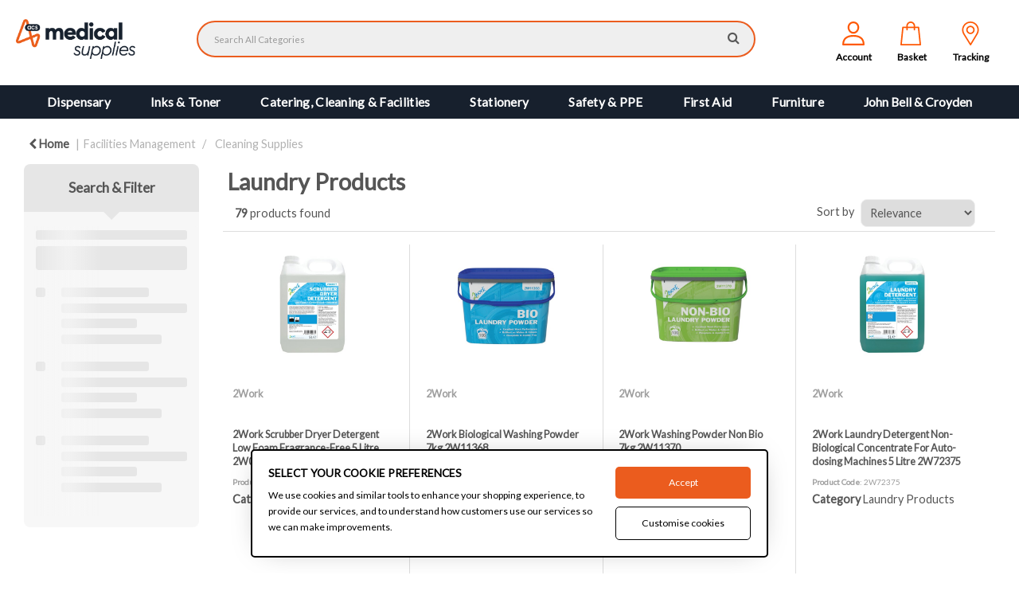

--- FILE ---
content_type: text/html; charset=UTF-8
request_url: https://www.acsmedicalsupplies.co.uk/laundry-products
body_size: 42778
content:
<!DOCTYPE html>
<html lang="en-GB">
<head>
    <meta charset="utf-8">
    <meta name="alb" content="4">
        <!--SEO Meta Tags-->
    <title>ACS Medical Supplies - Laundry Products</title>
    <meta name="description" content="">
            <meta name="application-name" content="ACS Medical Supplies"/>
        <meta name="csrf-token" content="CilXsO1gIjOczrdPnU8T4NcGwQY03IBZfPlnUioe">
    <meta name="idempotency-token" content="xiqD34kh9dyoMcVkDEUyDdKZE6i2BxpkXEQDtuMPH7toDky9XdBE9siHYgD64hSu">
    <meta name="keywords" content="">
    <meta name="currency" content="£">
    <meta name="currency_iso" content="GBP">
    <meta name="country" content="GB">
    <meta name="lang" content="en_gb"/>
    <meta name="blitz" content="mu-828a61bc-a033023c-c8623a71-ea8fbd04">
    <meta name="gr-sitekey" content="6Lde9b0UAAAAAK88kFk11QlBPYwFdjR9pyHbhEk-">
    <meta name="grecaptchasitekey" content="6LfX6fcpAAAAADKN9HFjlv42ujHjKxzsKdnuG-RW">
    <meta name="grecaptchasitekeyv3" content="6Ldk7b0UAAAAAKql_6lRVYhtbrFin4i5CVBA2iOD">
    <meta name="captcha-v3-all" content="" />
            <meta name="is_crawler" content="1">
        
    <link rel="preconnect" href="https://eu.evocdn.io" crossorigin>
    <link rel="dns-prefetch" href="https://eu.evocdn.io">

    <script src="https://www.acsmedicalsupplies.co.uk/custom-jstranslations"></script>

            <script src="https://www.google.com/recaptcha/api.js" async defer></script>
    
    <script>
        function onLoginModalSubmit(val) {
            $('.login-form-modal').submit();
        }
        function onLoginSubmit(val) {
            $('.login-form-inline').submit();
        }
    </script>
    <script>
        var EvoXLayerAddress = null;
        try {
            let addressJSON = 'null';
            EvoXLayerAddress = JSON.parse(addressJSON.replace(/&quot;/g,'"'));
        } catch (e) {
            console.log('EvoXLayer address error: ', e);
        }
        var EvoXLayer = function () {
            return {
                user: {
                    user_id: null,
                    customer_id: null,
                    role_id: '170',
                    name: "",
                    email: '',
                    company: "",
                    account_company: "",
                    phone: '',
                    cell: '',
                    account_number: "",
                    seller_reference: "",
                    address: EvoXLayerAddress,
                                                        },
                app: {
                                        erp: '',
                                                        },
                session: {
                    default_branch: {"id":201,"branch_code":"MAIN","code":"MAIN","email":null,"name":"ACS Medical Supplies","phone":"01274 508 268","company_number":null,"address":{"code":null,"title":null,"line_1":"ACS Medical Supplies","line_2":null,"line_3":null,"city":"Baildon","state":"West Yorkshire","zip":"BD17 7HB","country":"GB"},"location":[],"email_admin":"support@acsmedicalsupplies.co.uk","email_invoice":"support@acsmedicalsupplies.co.uk","email_order":"punchout@acsacs.co.uk","email_return":"support@acsmedicalsupplies.co.uk","email_sales":"support@acsmedicalsupplies.co.uk","tax_number":null},
                    parent_branch: {},
                    account_manager: {},
                    account_managers: [],
                    cart: {
                        cart_id: 0
                    }
                }
            }
        }
    </script>
    <meta name="evo_timezone" content="Europe/London" />
<meta name="evo_date_format" content="DD/MM/YYYY"/>
<meta name="evo_time_format" content="HH:mm:ss"/>
<meta name="evo_datetime_format" content="DD/MM/YYYY HH:mm:ss"/>
<meta name="evox_trace_id" content="WAqrhv8D6673e5af5b513e0f20a8e13229dd3333" />

    <!-- Canonical URL -->
            <link rel="canonical" href="https://www.acsmedicalsupplies.co.uk/laundry-products"/>
    
    
            <meta name="robots" content="noodp">
        
    

    
            <!--Mobile Specific Meta Tag-->
    <meta name="viewport" content="width=device-width, initial-scale=1.0, maximum-scale=1.0, user-scalable=no"/>


    <!--Fonts-->
    <script src="https://cdnjs.cloudflare.com/ajax/libs/webfont/1.6.28/webfontloader.js" integrity="sha512-v/wOVTkoU7mXEJC3hXnw9AA6v32qzpknvuUF6J2Lbkasxaxn2nYcl+HGB7fr/kChGfCqubVr1n2sq1UFu3Gh1w==" crossorigin="anonymous" referrerpolicy="no-referrer"></script><script>WebFont.load({google: {families: ["Lato:regular,500", "Material Icons"]},timeout: 10000});</script>

    <!--Favicon-->
    <link rel="shortcut icon" href="/favicon.ico" type="image/x-icon">
    <link rel="icon" href="/favicon.ico" type="image/x-icon">

    
    <script language="javascript">
        var owl_carousels = {};
        var MasterSliders = [];
        var videoPopup = [];
        var trans = {
            "min_oq_title": "Minimum order quantity",
            "min_oq_text": "The minimum order amount is #item_minimum_order#.&lt;br&gt;You require to have a minimum quantity of #item_minimum_order# in your basket.",
            "min_oq_text_prompt": "This product has a minimum order quantity rule of #item_minimum_order#.&lt;br&gt;Removing this element will remove all occurrences of the product in the basket.&lt;br&gt;Do you wish to proceed?",
            "min_mq_title": "Minimum multiple quantity",
            "min_mq_text": "The minimum multiple quantity is #item_minimum_order#.&lt;br&gt;Please order in multiples of #item_minimum_order#.",
            "min_mq_text_custom": "The minimum quantity is #item_minimum_order#.&lt;br&gt;Please order in increments of #item_multiple_order#.",
            "min_oq_yes": "Yes, remove them",
            "min_oq_no": "No, keep all",
            "max_oq_title": "Maximum order quantity",
            "max_oq_text": "The maximum order amount is #item_maximum_order#.&lt;br&gt;You currently have #item_maximum_order_current_qty# in your basket.",
            "code": "product code",
            "product": "product",
            "products": "products",
            "callofforder": "Call-Off Order",
            "rewards": "Rewards",
            "points": "points",
            "reward_redeemed": "Points Deducted",
            "reward_accumulated": "Points Balance",
            "selectpricetitle": "Price is not valid",
            "selectpricetext": "Please, select a price for the item.",
        };

        var $evodata = {
            pickup: {
                is_pickup: 0,
                branch_code: '0',
                branch_locations: 0,
                branch_id: 201,
                cart_open: 0,
            },
            inventory: {
                supplier: 0,
                erp: 1,
                evo: 1,
                provider: '',
                shipment_type: '',
            },
            branches: [],
            events: {
                widgets: {
                    subscription_products: {
                        order: {
                            success: null,
                            failed: null
                        }
                    },
                },
                search: {
                    success: null,
                    no_results: null,
                    load_filters: null
                },
                cookies: {
                    set: null
                },
                quote: {
                    sent: null,
                    failed: null
                },
                cart: {
                    load: {
                        success: null
                    },
                    add: {
                        success: null
                    },
                    total: {
                        update: null
                    },
                    remove: {
                        success: null
                    }
                },
                checkout: {
                    accountoptions: {
                        load: null
                    },
                    contactdetails: {
                        load: null
                    },
                    deliverydetails: {
                        load: null
                    },
                    deliveryoptions: {
                        load: null
                    },
                    paymentmethods: {
                        load: null
                    }
                },
                dds: {
                    specs: {
                        success: null,
                        failed: null
                    }
                },
                live: {
                    pricing: {
                        done: null
                    },
                    inventory: {
                        done: null
                    }
                },
                contact: {
                    form: {
                        sent: null,
                        failed: null
                    }
                },
                product: {
                    quickview: {
                        success: null,
                        failed: null
                    },
                    quicklist: {
                        add: {
                            success: null,
                            failed: null
                        },
                        remove: {
                            success: null,
                            failed: null
                        },
                        success: null, // left for backwards compatibility
                        failed: null, // left for backwards compatibility
                    },
                    configuration: {
                        success: null,
                        failed: null
                    },
                    variants: {
                        success: null,
                        failed: null
                    },
                    loadmore: {
                        success: null,
                        failed: null
                    },
                    recentlyviewed: {
                        success: null,
                        failed: null
                    },
                    contractitems: {
                        success: null,
                        failed: null
                    },
                },
                branchfinder: {
                    search: {
                        success: null,
                        failed: null
                    }
                },
                register: {
                    checkout: {
                        success: false
                    },
                    form: {
                        success: false
                    },
                    thankyou: {
                        success: false
                    }
                },
                log_in: {
                    success: false,
                    recaptcha: {
                        disabled: false
                    }
                },
                calculator: {
                    load: {
                        success: null
                    },
                },
            },
            products: {
                merchandising: {},
                related: {},
                list: {},
                calculator: {},
                lastviewedproducts: {},
                contractitems: {},
            },
            settings: {
                tax: {
                    include: 1
                },
                quotes: {
                    version: 1,
                },
                cart: {
                    limit: 0
                },
                pagination: 0,
                enforce_stock_in_current_branch: "0",
                storesettings: {
                    logolight: "https://eu.evocdn.io/dealer/1148/content/media/Medical Supplies@300x.png",
                    logodark: "https://eu.evocdn.io/dealer/1148/content/media/Medical white@500x.png",
                    badges_limit: "2",
                },
                decimal_limit: 1,
                enforce_contract: 0
            },
            features: {
                multiple_account_orders: 0,
                livedata: 1,
                live_rewards: {
                    enabled: 0,
                    points: 0,
                },
                live_pricing_badges: 0,
                erp_supports_offline_products: 0,
                prereleases: {
                    tims_will_call_live_price: 0,
                    horizon_tier_pricing: 0,
                    quicklists_v2: 1,
                    // DDMS Provider with pre-release
                    ddms_swaps_price_with_original_info: 1,
                    cart_update: 1,
                    approver_rejection_comment: 1,
                }
            },
            cookiesPreferences: {
                cookieManager: false,
                cookies: {
                    website_cookies: false,
                }
            }
        };

    </script>

    <link media="all" type="text/css" rel="stylesheet" href="https://www.acsmedicalsupplies.co.uk/resources/themes/marta/assets/build/plugins/owl-carousel/css/owl.carousel.70f2342b.min.css?v=1768815514">
<link media="all" type="text/css" rel="stylesheet" href="https://www.acsmedicalsupplies.co.uk/resources/themes/marta/assets/build/plugins/masterslider/style/masterslider.marta.b6659f40.min.css?v=1768815514">
<link media="all" type="text/css" rel="stylesheet" href="https://www.acsmedicalsupplies.co.uk/resources/themes/marta/assets/build/css/styles.6ca02a49.min.css?v=1768815514">

    <link rel='stylesheet' id='dealerThemeOptions' href='https://eu.evocdn.io/dealer/1148/assets/css/styles_1148_v1750188608.css' type='text/css' media='all' />
                <link rel="stylesheet" href='/resources/themes/marta/assets/build/css/myaccount_v2.d79d7164.min.css?v=1768815514' type="text/css"></link>
        
    
    <link rel='stylesheet' id='devCSSBlock' href='https://eu.evocdn.io/dealer/1148/assets/css/styles_1148_devcssblock_v1750188608.css' type='text/css' media='all' />
    
    <link rel='stylesheet' id='dealerCSSBlock' href='https://eu.evocdn.io/dealer/1148/assets/css/styles_1148_cssblock_v1750188608.css' type='text/css' media='all' />

    
    
    
    
    
    <!-- ACS Libraries -->

<link rel="stylesheet" type="text/css" href="https://www.acsgroup.co.uk/ext-libraries/Alib.css">



<!-- FAV Icon -->

<link rel="shortcut icon" href="https://acsmedicalsupplies.b-cdn.net/My_Theme/-global-/fav-icon/favicon.png?v=2">
<link rel="apple-touch-icon" sizes="57x57" href="https://acsmedicalsupplies.b-cdn.net/My_Theme/-global-/fav-icon/apple-icon-57x57.png?v=2">
<link rel="apple-touch-icon" sizes="60x60" href="https://acsmedicalsupplies.b-cdn.net/My_Theme/-global-/fav-icon/apple-icon-60x60.png?v=2">
<link rel="apple-touch-icon" sizes="72x72" href="https://acsmedicalsupplies.b-cdn.net/My_Theme/-global-/fav-icon/apple-icon-72x72.png?v=2">
<link rel="apple-touch-icon" sizes="76x76" href="https://acsmedicalsupplies.b-cdn.net/My_Theme/-global-/fav-icon/apple-icon-76x76.png?v=2">
<link rel="apple-touch-icon" sizes="114x114" href="https://acsmedicalsupplies.b-cdn.net/My_Theme/-global-/fav-icon/apple-icon-114x114.png?v=2">
<link rel="apple-touch-icon" sizes="120x120" href="https://acsmedicalsupplies.b-cdn.net/My_Theme/-global-/fav-icon/apple-icon-120x120.png?v=2">
<link rel="apple-touch-icon" sizes="144x144" href="https://acsmedicalsupplies.b-cdn.net/My_Theme/-global-/fav-icon/apple-icon-144x144.png?v=2">
<link rel="apple-touch-icon" sizes="152x152" href="https://acsmedicalsupplies.b-cdn.net/My_Theme/-global-/fav-icon/apple-icon-152x152.png?v=2">
<link rel="apple-touch-icon" sizes="180x180" href="https://acsmedicalsupplies.b-cdn.net/My_Theme/-global-/fav-icon/apple-icon-180x180.png?v=2">
<link rel="icon" type="image/png" sizes="192x192" href="https://acsmedicalsupplies.b-cdn.net/My_Theme/-global-/fav-icon/android-icon-192x192.png?v=2">
<link rel="icon" type="image/png" sizes="32x32" href="https://acsmedicalsupplies.b-cdn.net/My_Theme/-global-/fav-icon/favicon-32x32.png?v=2">
<link rel="icon" type="image/png" sizes="96x96" href="https://acsmedicalsupplies.b-cdn.net/My_Theme/-global-/fav-icon/favicon-96x96.png?v=2">
<link rel="icon" type="image/png" sizes="16x16" href="https://acsmedicalsupplies.b-cdn.net/My_Theme/-global-/fav-icon/favicon-16x16.png?v=2">
<meta name="msapplication-TileImage" content="https://acsmedicalsupplies.b-cdn.net/My_Theme/-global-/fav-icon/ms-icon-144x144.png?v=2">
<meta name="msapplication-TileColor" content="#ffffff">
<meta name="theme-color" content="#ffffff">



<!-- Google ReCaptcha -->

<script src="https://www.google.com/recaptcha/api.js"></script>

    
    <!--[if lt IE 10]>
          <style>
            
    .cd-dropdown-content .cd-secondary-dropdown > li {
      display: inline;
      float: left;
    }

    .toolbar .shopping-tools-wrapper > .dropdown {
      display: inline;
    }
    .toolbar .shopping-tools-wrapper a.quickordertoggle {
      display: inline;
    }
    header .header-full .search.widgetsearch {
      margin: 18px 0;
    }

    .toolbar .account-btn + .dropdown-menu::after {
      left: 139px;
    }
    .toolbar .account-btn + .dropdown-menu::before {
      left: 138px;
    }

    .itemsfound { margin-top: 7px; }
    .cat-tiles { margin-top: 15px; }


    i.material-icons.user-icon::before {
      content: none;
    }


    .pulse-loader { font-size: 2em; }
    .mask { top: 20em; left: 45%; }
    .mini-shopping-cart .cart-totals .content_loading .loader { margin: 15% 36%; }
    .cart-totals .content_loading .loader { margin: 25% 32%; }
  </style>
<![endif]-->

    

    
    

            </head>
<body
    class="ex-category ex-loggedout ex-branch-201 ex-r-170 ex-t-0 ex-schema-default has-spinner-sharp-icon ex-category-laundryproducts ex-categoryid-1000124 category loggedout default laundryproducts 1000124
 has-live-inventory loading-live-inventory  has-live-inventory-v2 has-myaccount-2

">
<input type="hidden" id="ga_app_enabled" name="ga_app_enabled" value="false">
<input type="hidden" id="ga_consent_managed_externally" name="ga_consent_managed_externally" value="false">

<script>
// send Google Analytics consent update
function sendGAConsentUpdate(){
    if (window.GA_CONSENT_MANAGED_EXTERNALLY) {
        console.log('GA4 skipped - consent managed externally');
        document.getElementById('ga_consent_managed_externally').value = 'true';
        return;
    }

    if (document.cookie.indexOf('user_cookie_preferences') != -1) {
        var cookie = document.cookie.split('; ');
        var cookie_prefs = cookie.filter(function (row) {
        return row.indexOf('user_cookie_preferences') == 0;
        })[0];
        var cookieValue = cookie_prefs.split('=')[1];

        var allCookieValues = JSON.parse(cookieValue);
        var cookieConsentUpdateData = {};

        for (var cookie in allCookieValues){
            switch(cookie) {
                case 'google_analytics':
                    var consentType = allCookieValues[cookie] ? 'granted' : 'denied';
                    cookieConsentUpdateData['analytics_storage'] = consentType;
                    break;
                case 'google_ads':
                    var consentType = allCookieValues[cookie] ? 'granted' : 'denied';
                    cookieConsentUpdateData['ad_storage'] = consentType;
                    cookieConsentUpdateData['ad_user_data'] = consentType;
                    cookieConsentUpdateData['ad_personalization'] = consentType;
                    break;
                case 'personalisation':
                    var consentType = allCookieValues[cookie] ? 'granted' : 'denied';
                    cookieConsentUpdateData['personalization_storage'] = consentType;
                    break;
                default:
            }
        }

        if (Object.keys(cookieConsentUpdateData).length) {
            window.dataLayer = window.dataLayer || [];
            function gtag(){dataLayer.push(arguments);}

            // Always grant necessary functionality and security storage
            cookieConsentUpdateData['functionality_storage'] = 'granted';
            cookieConsentUpdateData['security_storage'] = 'granted';

            //send consent update to Google Analytics
            gtag('consent', 'update', cookieConsentUpdateData);
        }
    }
}
sendGAConsentUpdate();
</script>

<input type="hidden" name="store_base_url" value="https://www.acsmedicalsupplies.co.uk">

<input type="hidden" id="auth0" value="">






<script type="text/javascript">
    //INIT mini cart
    var $mini_cart = [];
    var $q_item;
    var $displayheaderminicart = '1';
    var $displaysearchminicart = '1';
    var $globalCurrency = '£';
    var $globalCurrencyISO = 'GBP';

            $q_item = {};
        $q_item.cart_count = 0;
        $q_item.langcart = "basket";
        $q_item.cart_total = "0.00";
        $q_item.badges = [];
        $q_item.currency = "£";
        $q_item.rooturl = "https://www.acsmedicalsupplies.co.uk";
        $mini_cart[0] = $q_item;
    
</script>


<!--Header-->
<header>
  
  
  
  
  <div class="header-full">
                                <div class="container-fluid headersection-1 ">
                                <div class="row row-1">
                                                                      <div class="col col-sm-12 col-md-12 col-lg-12 htmlcontent_container" id="htmlcontent_197523">
                  <div class="header-offer">
  <style>
  	.col-lg-12:has(.header-offer) {
      padding: 0;
  }
	.header-offer {
		position: relative;
		display: inline-block;
		width: 100%;
		float: left;
		margin: 0;
		color: #ffffff;
		text-align: center;
		font-weight: bold;
		z-index: 100;
		background-color: #FE5A02;
	}
	.header-offer .inner {
	    position: relative;
	    display: inline-block;
	    width: 100%;
	    float: left;
	}
	.header-offer .inner > .offer-container[data-number="1"] {
	    position: relative;
	    display: inline-block;
		width: 100%;
	    float: left;
	}
	.header-offer .inner > .offer-container[data-number="1"] > .title {
		position: relative;
		display: inline-block;
		width: 100%;
		float: left;
		margin: 0;
	    padding: 10px 20px;
		color: #ffffff;
		font-size: 1em;
		font-weight: 900;
		text-align: center;
	}

</style>
</div>

                </div>
                                    </div>
                  </div>
                                          <div class="container headersection-2 ">
                                <div class="row vertical-align row-2">
                                                                      <div class="col col-sm-2 col-md-2 col-lg-2 logo_container" id="logo_180542">
                  <!-- Widgetlogo  -->
<div class=" widgetlogo" style="text-align:left">
  <a class="logo" href="https://www.acsmedicalsupplies.co.uk"><img src="https://eu.evocdn.io/dealer/1148/content/media/Medical Supplies@300x.png" alt="ACS Medical Supplies" style="max-width:146px; max-height:50px;"/></a>
</div>
<!-- End Widgetlogo -->

                </div>
                                                                          <div class="col col-sm-8 col-md-8 col-lg-8 search_container" id="search_180543">
                  <div class="widgetsearch search ">

<section class="search ">
  <div class="searchlist">
    <!--Search Form-->
      <form class="search-form closed" method="get" role="form" action="/search" autocomplete="off" onsubmit="searchloader(event)">
                      <div class="form-container">
            <div class="form-group" style="">
                            <div class="" id="searchtags" style="display: block; width: 100%;">

                <div class="searchtable">
                  <div class="">
                      
                      <div class="ajax-search relsearch">
                                                <button type="submit" aria-label="Submit search form"><i class="fa fa-search"></i></button>
                                                <input type="hidden" class="resultscharlimit" value="auto">
                                                <input type="text" class="form-control  searchlist_hd   ajax-search-control " name="query" required placeholder="Search All Categories" aria-label="Search All Categories">
                        <div class="ajax-results"></div>
                        </div>
                      </div>

                    </div>

                  </div>
                  
              </div>
            </div>
          </form>
        </div>

  </section>

</div>

                </div>
                                                                          <div class="col col-sm-2 col-md-2 col-lg-2 htmlcontent_container" id="htmlcontent_180544">
                  <div class="header-account-container">
  <style>
	.header-account-container {
		position: relative;
		display: inline-block;
		width: 100%;
		float: left;
		margin-top: 10px;
	}
	.header-account-container .inner {
	    position: relative;
	    display: inline-block;
	    width: 100%;
	    max-width: 220px;
	    float: right;
	}
	.header-account-container .inner > .account-container {
		position: relative;
		display: inline-block;
		width: 100%;
		text-align: center;
		box-sizing: border-box;
    	vertical-align: top;
	}
	.header-account-container .inner > .account-container.xmas {
		display: none;
	}
	.header-account-container .inner > .account-container > .account-button {
		position: relative;
		display: inline-block;
		width: 33.33%;
		float: left;
		cursor: pointer;
	}
	.header-account-container .inner > .account-container > .account-button > .image-container {
		position: relative;
		display: inline-block;
		width: 100%;
		float: left;
		text-align: center;
	}
	.header-account-container .inner > .account-container > .account-button > .image-container > .image {
		position: relative;
		display: inline-block;
		width: 100%;
		max-width: 30px;
	}
	.header-account-container .inner > .account-container > .account-button > .text-container {
		position: relative;
		display: inline-block;
		width: 100%;
		float: left;
	}
	.header-account-container .inner > .account-container > .account-button > .text-container > .title {
		position: relative;
	    display: inline-block;
	    width: 100%;
	    float: left;
	    margin: 5px 0px 0px 0px;
	    color: #000000;
	    font-weight: 700;
	    font-size: 12px;
	    text-align: center;
	}
	.header-account-container .inner > .account-container > .account-button:hover > .text-container > .title {
	    color: #cf2c21;
	}
</style>

<div class="inner">
	<div class="account-container normal">
		<div class="account-button account">
			<div class="image-container">
				<img class="image" src="https://acsmedicalsupplies.b-cdn.net/My_Theme/Header/header-account/icon-account.svg">
			</div>
			<div class="text-container">
				<p class="title"> Account </p>
			</div>
		</div>
		<a class="account-button basket" href="https://www.aahsupplies.co.uk/cart">
			<div class="image-container">
				<img class="image" src="https://acsmedicalsupplies.b-cdn.net/My_Theme/Header/header-account/icon-basket.svg">
			</div>
			<div class="text-container">
				<p class="title"> Basket </p>
			</div>
		</a>
		<a class="account-button tracking" href="https://www.aahsupplies.co.uk/customer/orders?result=10&p=1&tracking=true">
			<div class="image-container">
				<img class="image" src="https://acsmedicalsupplies.b-cdn.net/My_Theme/Header/header-account/icon-tracking.svg">
			</div>
			<div class="text-container">
				<p class="title"> Tracking </p>
			</div>
		</a>
	</div>
</div>
</div>

                </div>
                                    </div>
                  </div>
                                          <div class="container-fluid headersection-3 ">
                                <div class="row row-3">
                                                                      <div class="col col-sm-12 col-md-12 col-lg-12 headermenu_container" id="headermenu_180541">
                  <!--Main Menu-->

  <nav class="menu expanded hide-mobile ">
    <div class="catalog-block">
        <ul class="catalog">

                                    <!-- 1st level -->
              
              <li class="wider-menus  has-submenu  ">
                                  <a href=" javascript:; " data-url="https://www.acsmedicalsupplies.co.uk/dispensary">
                    Dispensary
                  </a>
                                                  <ul class="submenu">
                    <!-- 2nd level -->
                    <div class="container submenucontainer" style="height: 400px;">
                                          <li class=" has-submenu     ">
                                                  <a  href="https://www.acsmedicalsupplies.co.uk/measuring-equipment" >Measuring Equipment</a>
                                                                          <ul>
                                                                                              <li class="">
                                    <a  href="https://www.acsmedicalsupplies.co.uk/dropper-sample-and-spoons" >Dropper, Sample &amp; Spoons</a>
                                  </li>
                                                                                                                              <li class="">
                                    <a  href="https://www.acsmedicalsupplies.co.uk/measures--1" >Measures</a>
                                  </li>
                                                                                                                              <li class="">
                                    <a  href="https://www.acsmedicalsupplies.co.uk/syringes" >Syringes</a>
                                  </li>
                                                                                                                              <li class="view-more">
                                    <a  href="https://www.acsmedicalsupplies.co.uk/measuring-equipment" >View All &gt;&gt;</a>
                                  </li>
                                                                                      </ul>
                                              </li>
                                          <li class=" has-submenu     ">
                                                  <a  href="https://www.acsmedicalsupplies.co.uk/bottles-jars-and-caps" >Bottles, Jars &amp; Caps</a>
                                                                          <ul>
                                                                                              <li class="">
                                    <a  href="https://www.acsmedicalsupplies.co.uk/bottles--1" >Bottles</a>
                                  </li>
                                                                                                                              <li class="">
                                    <a  href="https://www.acsmedicalsupplies.co.uk/caps" >Caps</a>
                                  </li>
                                                                                                                              <li class="">
                                    <a  href="https://www.acsmedicalsupplies.co.uk/jars" >Jars</a>
                                  </li>
                                                                                                                              <li class="view-more">
                                    <a  href="https://www.acsmedicalsupplies.co.uk/bottles-jars-and-caps" >View All &gt;&gt;</a>
                                  </li>
                                                                                      </ul>
                                              </li>
                                          <li class=" has-submenu     ">
                                                  <a  href="https://www.acsmedicalsupplies.co.uk/pharmacy-packaging-essentials" >Pharmacy Packaging Essentials</a>
                                                                          <ul>
                                                                                              <li class="">
                                    <a  href="https://www.acsmedicalsupplies.co.uk/prescription-and-counter-bags" >Prescription &amp; Counter Bags</a>
                                  </li>
                                                                                                                              <li class="">
                                    <a  href="https://www.acsmedicalsupplies.co.uk/tablet-cartons" >Tablet Cartons</a>
                                  </li>
                                                                                                                              <li class="">
                                    <a  href="https://www.acsmedicalsupplies.co.uk/blister-cartons" >Blister Packs &amp; Seals</a>
                                  </li>
                                                                                                                              <li class="">
                                    <a  href="https://www.acsmedicalsupplies.co.uk/pmr-labels--2" >PMR Labels</a>
                                  </li>
                                                                                                                              <li class="view-more">
                                    <a  href="https://www.acsmedicalsupplies.co.uk/pharmacy-packaging-essentials" >View All &gt;&gt;</a>
                                  </li>
                                                                                      </ul>
                                              </li>
                                          <li class=" has-submenu     ">
                                                  <a  href="https://www.acsmedicalsupplies.co.uk/prescription-handling" >Prescription Handling</a>
                                                                          <ul>
                                                                                              <li class="">
                                    <a  href="https://www.acsmedicalsupplies.co.uk/dispensing-baskets" >Dispensing Baskets</a>
                                  </li>
                                                                                                                              <li class="">
                                    <a  href="https://www.acsmedicalsupplies.co.uk/dispensing-trays" >Dispensing Trays</a>
                                  </li>
                                                                                                                              <li class="">
                                    <a  href="https://www.acsmedicalsupplies.co.uk/stickers-and-labels" >Stickers &amp; Labels</a>
                                  </li>
                                                                                                                              <li class="">
                                    <a  href="https://www.acsmedicalsupplies.co.uk/pharmacy-stamps-and-refills" >Pharmacy Stamps &amp; Refills</a>
                                  </li>
                                                                                                                              <li class="view-more">
                                    <a  href="https://www.acsmedicalsupplies.co.uk/prescription-handling" >View All &gt;&gt;</a>
                                  </li>
                                                                                      </ul>
                                              </li>
                                          <li class=" has-submenu     ">
                                                  <a  href="https://www.acsmedicalsupplies.co.uk/waste-management" >Waste Management</a>
                                                                          <ul>
                                                                                              <li class="">
                                    <a  href="https://www.acsmedicalsupplies.co.uk/destruction-kits" >Destruction Kits</a>
                                  </li>
                                                                                                                              <li class="">
                                    <a  href="https://www.acsmedicalsupplies.co.uk/clinical-waste-bags" >Clinical  Waste Bags</a>
                                  </li>
                                                                                                                              <li class="view-more">
                                    <a  href="https://www.acsmedicalsupplies.co.uk/waste-management" >View All &gt;&gt;</a>
                                  </li>
                                                                                      </ul>
                                              </li>
                                          <li class=" has-submenu     ">
                                                  <a  href="https://www.acsmedicalsupplies.co.uk/pharmacy-record-keeping-and-print-supplies" >Record Keeping</a>
                                                                          <ul>
                                                                                              <li class="">
                                    <a  href="https://www.acsmedicalsupplies.co.uk/registers-books-and-pads" >Registers, Books &amp; Pads</a>
                                  </li>
                                                                                                                              <li class="view-more">
                                    <a  href="https://www.acsmedicalsupplies.co.uk/pharmacy-record-keeping-and-print-supplies" >View All &gt;&gt;</a>
                                  </li>
                                                                                      </ul>
                                              </li>
                                          <li class=" has-submenu     ">
                                                  <a  href="https://www.acsmedicalsupplies.co.uk/personal-protective-equipment" >Personal Protective Equipment</a>
                                                                          <ul>
                                                                                              <li class="">
                                    <a  href="https://www.acsmedicalsupplies.co.uk/gloves-aprons-and-masks" >Gloves, Aprons &amp; Masks</a>
                                  </li>
                                                                                                                              <li class="">
                                    <a  href="https://www.acsmedicalsupplies.co.uk/vaccination" >Vaccination Supplies</a>
                                  </li>
                                                                                                                              <li class="view-more">
                                    <a  href="https://www.acsmedicalsupplies.co.uk/personal-protective-equipment" >View All &gt;&gt;</a>
                                  </li>
                                                                                      </ul>
                                              </li>
                                          <li class=" has-submenu     ">
                                                  <a  href="https://www.acsmedicalsupplies.co.uk/pharmacy-shop-fittings" >Pharmacy Shop Fittings</a>
                                                                          <ul>
                                                                                              <li class="">
                                    <a  href="https://www.acsmedicalsupplies.co.uk/anti-fatigue-flooring" >Anti Fatigue Flooring</a>
                                  </li>
                                                                                                                              <li class="">
                                    <a  href="https://www.acsmedicalsupplies.co.uk/display-units-and-shelving" >Display Units &amp; Shelving</a>
                                  </li>
                                                                                                                              <li class="">
                                    <a  href="https://www.acsmedicalsupplies.co.uk/eps-and-rps-pmed-boxes" >IPS &amp; RPS PMED Boxes</a>
                                  </li>
                                                                                                                              <li class="view-more">
                                    <a  href="https://www.acsmedicalsupplies.co.uk/pharmacy-shop-fittings" >View All &gt;&gt;</a>
                                  </li>
                                                                                      </ul>
                                              </li>
                                          <li class=" has-submenu     ">
                                                  <a  href="https://www.acsmedicalsupplies.co.uk/medical-refrigeration" >Medical Refrigeration</a>
                                                                          <ul>
                                                                                              <li class="">
                                    <a  href="https://www.acsmedicalsupplies.co.uk/dispensary-fridges" >Dispensary Fridges</a>
                                  </li>
                                                                                                                              <li class="view-more">
                                    <a  href="https://www.acsmedicalsupplies.co.uk/medical-refrigeration" >View All &gt;&gt;</a>
                                  </li>
                                                                                      </ul>
                                              </li>
                                        </div>
                  </ul>
                                          <!-- 1st level -->
              
              <li class="  has-submenu  ">
                                  <a href=" javascript:; " data-url="https://www.acsmedicalsupplies.co.uk/all-inks-and-toners">
                    Inks &amp; Toner
                  </a>
                                                  <ul class="submenu">
                    <!-- 2nd level -->
                    <div class="container submenucontainer" style="height: 400px;">
                                          <li class=" has-submenu     ">
                                                  <a  href="https://www.acsmedicalsupplies.co.uk/inkjet-supplies" >Paper Supplies</a>
                                                                          <ul>
                                                                                              <li class="">
                                    <a  href="https://www.acsmedicalsupplies.co.uk/print-pack" >Print Pack</a>
                                  </li>
                                                                                                                              <li class="">
                                    <a  href="https://www.acsmedicalsupplies.co.uk/address-labels--1" >Address Labels</a>
                                  </li>
                                                                                                                              <li class="">
                                    <a  href="https://www.acsmedicalsupplies.co.uk/plain-paper--1" >Plain Paper</a>
                                  </li>
                                                                                                                              <li class="">
                                    <a  href="https://www.acsmedicalsupplies.co.uk/specialist-papers--1" >Specialist Papers</a>
                                  </li>
                                                                                                                              <li class="view-more">
                                    <a  href="https://www.acsmedicalsupplies.co.uk/inkjet-supplies" >View All &gt;&gt;</a>
                                  </li>
                                                                                      </ul>
                                              </li>
                                          <li class=" has-submenu     ">
                                                  <a  href="https://www.acsmedicalsupplies.co.uk/waste-toner-collector" >Waste Toner Collector</a>
                                                                          <ul>
                                                                                              <li class="view-more">
                                    <a  href="https://www.acsmedicalsupplies.co.uk/waste-toner-collector" >View All &gt;&gt;</a>
                                  </li>
                                                                                      </ul>
                                              </li>
                                          <li class=" has-submenu     ">
                                                  <a  href="https://www.acsmedicalsupplies.co.uk/printer-imaging-units" >Printer Imaging Units</a>
                                                                          <ul>
                                                                                              <li class="">
                                    <a  href="https://www.aahsupplies.co.uk/printer-imaging-units?z=100249-144166" >Original</a>
                                  </li>
                                                                                                                              <li class="">
                                    <a  href="https://www.aahsupplies.co.uk/printer-imaging-units?z=100249-132835" >Compatible</a>
                                  </li>
                                                                                                                              <li class="view-more">
                                    <a  href="https://www.acsmedicalsupplies.co.uk/printer-imaging-units" >View All &gt;&gt;</a>
                                  </li>
                                                                                      </ul>
                                              </li>
                                          <li class=" has-submenu     ">
                                                  <a  href="https://www.acsmedicalsupplies.co.uk/inkjet-cartridges" >Inkjet Cartridges</a>
                                                                          <ul>
                                                                                              <li class="">
                                    <a  href="https://www.acsmedicalsupplies.co.uk/inkjet-cartridges?z=100249-144166" >Original</a>
                                  </li>
                                                                                                                              <li class="">
                                    <a  href="https://www.acsmedicalsupplies.co.uk/inkjet-cartridges?z=100249-132835" >Compatible</a>
                                  </li>
                                                                                                                              <li class="view-more">
                                    <a  href="https://www.acsmedicalsupplies.co.uk/inkjet-cartridges" >View All &gt;&gt;</a>
                                  </li>
                                                                                      </ul>
                                              </li>
                                          <li class=" has-submenu     ">
                                                  <a  href="https://www.acsmedicalsupplies.co.uk/toner" >Toner</a>
                                                                          <ul>
                                                                                              <li class="">
                                    <a  href="https://www.acsmedicalsupplies.co.uk/toner?z=100249-144166" >Original</a>
                                  </li>
                                                                                                                              <li class="">
                                    <a  href="https://www.acsmedicalsupplies.co.uk/toner?z=100249-132835" >Compatible</a>
                                  </li>
                                                                                                                              <li class="view-more">
                                    <a  href="https://www.acsmedicalsupplies.co.uk/toner" >View All &gt;&gt;</a>
                                  </li>
                                                                                      </ul>
                                              </li>
                                          <li class="  nav-image  has-html ">
                                                  <a class='image-container' href='https://www.acsmedicalsupplies.co.uk/acs-branded-toners'>
	<img class='image' src='https://acsmedicalsupplies.b-cdn.net/My_Theme/Header/header-menu/ink-and-toner.png'>
</a>

                                                                      </li>
                                        </div>
                  </ul>
                                          <!-- 1st level -->
              
              <li class="  has-submenu  ">
                                  <a href=" javascript:; " data-url="https://www.acsmedicalsupplies.co.uk/facilities-management">
                    Catering, Cleaning  &amp; Facilities
                  </a>
                                                  <ul class="submenu">
                    <!-- 2nd level -->
                    <div class="container submenucontainer" style="height: 400px;">
                                          <li class=" has-submenu     ">
                                                  <a  href="https://www.acsmedicalsupplies.co.uk/catering-equipment" >Catering Equipment</a>
                                                                          <ul>
                                                                                              <li class="">
                                    <a  href="https://www.acsmedicalsupplies.co.uk/kitchen-appliances" >Kitchen Appliances</a>
                                  </li>
                                                                                                                              <li class="">
                                    <a  href="https://www.acsmedicalsupplies.co.uk/crockery" >Crockery</a>
                                  </li>
                                                                                                                              <li class="">
                                    <a  href="https://www.acsmedicalsupplies.co.uk/cups-and-glasses" >Cups &amp; Glasses</a>
                                  </li>
                                                                                                                              <li class="">
                                    <a  href="https://www.acsmedicalsupplies.co.uk/cutlery" >Cutlery</a>
                                  </li>
                                                                                                                              <li class="view-more">
                                    <a  href="https://www.acsmedicalsupplies.co.uk/catering-equipment" >View All &gt;&gt;</a>
                                  </li>
                                                                                      </ul>
                                              </li>
                                          <li class=" has-submenu     ">
                                                  <a  href="https://www.acsmedicalsupplies.co.uk/catering-supplies" >Catering Supplies</a>
                                                                          <ul>
                                                                                              <li class="">
                                    <a  href="https://www.acsmedicalsupplies.co.uk/cold-drinks" >Cold Drinks</a>
                                  </li>
                                                                                                                              <li class="">
                                    <a  href="https://www.acsmedicalsupplies.co.uk/food-and-confectionery" >Food &amp; Confectionery</a>
                                  </li>
                                                                                                                              <li class="">
                                    <a  href="https://www.acsmedicalsupplies.co.uk/hot-drinks" >Hot Drinks</a>
                                  </li>
                                                                                                                              <li class="">
                                    <a  href="https://www.acsmedicalsupplies.co.uk/washing-up-products" >Washing Up Products</a>
                                  </li>
                                                                                                                              <li class="view-more">
                                    <a  href="https://www.acsmedicalsupplies.co.uk/catering-supplies" >View All &gt;&gt;</a>
                                  </li>
                                                                                      </ul>
                                              </li>
                                          <li class=" has-submenu     ">
                                                  <a  href="https://www.acsmedicalsupplies.co.uk/cleaning-equipment" >Cleaning Equipment</a>
                                                                          <ul>
                                                                                              <li class="">
                                    <a  href="https://www.acsmedicalsupplies.co.uk/brooms-mops-and-buckets" >Brooms, Mops &amp; Buckets</a>
                                  </li>
                                                                                                                              <li class="">
                                    <a  href="https://www.acsmedicalsupplies.co.uk/cleaning-appliances" >Cleaning Appliances</a>
                                  </li>
                                                                                                                              <li class="">
                                    <a  href="https://www.acsmedicalsupplies.co.uk/laundry-appliances" >Laundry Appliances</a>
                                  </li>
                                                                                                                              <li class="">
                                    <a  href="https://www.acsmedicalsupplies.co.uk/spillage-containment" >Spillage Containment</a>
                                  </li>
                                                                                                                              <li class="view-more">
                                    <a  href="https://www.acsmedicalsupplies.co.uk/cleaning-equipment" >View All &gt;&gt;</a>
                                  </li>
                                                                                      </ul>
                                              </li>
                                          <li class=" has-submenu     ">
                                                  <a  href="https://www.acsmedicalsupplies.co.uk/cleaning-supplies" >Cleaning Supplies</a>
                                                                          <ul>
                                                                                              <li class="">
                                    <a  href="https://www.acsmedicalsupplies.co.uk/general-cleaning" >General Cleaning</a>
                                  </li>
                                                                                                                              <li class="">
                                    <a  href="https://www.acsmedicalsupplies.co.uk/facial-tissues" >Facial Tissues</a>
                                  </li>
                                                                                                                              <li class="">
                                    <a  href="https://www.acsmedicalsupplies.co.uk/hand-towel-dispensers" >Hand Towel Dispensers</a>
                                  </li>
                                                                                                                              <li class="">
                                    <a  href="https://www.acsmedicalsupplies.co.uk/laundry-products" >Laundry Products</a>
                                  </li>
                                                                                                                              <li class="view-more">
                                    <a  href="https://www.acsmedicalsupplies.co.uk/cleaning-supplies" >View All &gt;&gt;</a>
                                  </li>
                                                                                      </ul>
                                              </li>
                                          <li class=" has-submenu     ">
                                                  <a  href="https://www.acsmedicalsupplies.co.uk/rubbish-bins" >Rubbish Bins</a>
                                                                          <ul>
                                                                                              <li class="">
                                    <a  href="https://www.acsmedicalsupplies.co.uk/confidential-waste-bins" >Confidential Waste Bins</a>
                                  </li>
                                                                                                                              <li class="">
                                    <a  href="https://www.acsmedicalsupplies.co.uk/dustbins" >Dustbins</a>
                                  </li>
                                                                                                                              <li class="">
                                    <a  href="https://www.acsmedicalsupplies.co.uk/utility-bins" >Utility Bins</a>
                                  </li>
                                                                                                                              <li class="">
                                    <a  href="https://www.acsmedicalsupplies.co.uk/wheelie-bins" >Wheelie Bins</a>
                                  </li>
                                                                                                                              <li class="view-more">
                                    <a  href="https://www.acsmedicalsupplies.co.uk/rubbish-bins" >View All &gt;&gt;</a>
                                  </li>
                                                                                      </ul>
                                              </li>
                                          <li class=" has-submenu     ">
                                                  <a  href="https://www.acsmedicalsupplies.co.uk/washroom" >Washroom</a>
                                                                          <ul>
                                                                                              <li class="">
                                    <a  href="https://www.acsmedicalsupplies.co.uk/air-fresheners" >Air Fresheners</a>
                                  </li>
                                                                                                                              <li class="">
                                    <a  href="https://www.acsmedicalsupplies.co.uk/paper-towels" >Paper Towels</a>
                                  </li>
                                                                                                                              <li class="">
                                    <a  href="https://www.acsmedicalsupplies.co.uk/toilet-cleaner" >Toilet Cleaner</a>
                                  </li>
                                                                                                                              <li class="">
                                    <a  href="https://www.acsmedicalsupplies.co.uk/toilet-roll-dispensers" >Toilet Roll Dispensers</a>
                                  </li>
                                                                                                                              <li class="view-more">
                                    <a  href="https://www.acsmedicalsupplies.co.uk/washroom" >View All &gt;&gt;</a>
                                  </li>
                                                                                      </ul>
                                              </li>
                                          <li class=" has-submenu     ">
                                                  <a  href="https://www.acsmedicalsupplies.co.uk/catering-first-aid" >Catering First Aid</a>
                                                                          <ul>
                                                                                              <li class="">
                                    <a  href="https://www.acsmedicalsupplies.co.uk/first-aid-kits--2" >First Aid Kits</a>
                                  </li>
                                                                                                                              <li class="">
                                    <a  href="https://www.acsmedicalsupplies.co.uk/plasters-and-bandages--2" >Plasters &amp; Bandages</a>
                                  </li>
                                                                                                                              <li class="view-more">
                                    <a  href="https://www.acsmedicalsupplies.co.uk/catering-first-aid" >View All &gt;&gt;</a>
                                  </li>
                                                                                      </ul>
                                              </li>
                                        </div>
                  </ul>
                                          <!-- 1st level -->
              
              <li class="  has-submenu  ">
                                  <a href=" javascript:; " data-url="https://www.acsmedicalsupplies.co.uk/office-supplies">
                    Stationery
                  </a>
                                                  <ul class="submenu">
                    <!-- 2nd level -->
                    <div class="container submenucontainer" style="height: 400px;">
                                          <li class=" has-submenu     ">
                                                  <a  href="https://www.acsmedicalsupplies.co.uk/writing-instruments" >Writing Instruments</a>
                                                                          <ul>
                                                                                              <li class="">
                                    <a  href="https://www.acsmedicalsupplies.co.uk/drywipe-markers" >Drywipe Markers</a>
                                  </li>
                                                                                                                              <li class="">
                                    <a  href="https://www.acsmedicalsupplies.co.uk/ballpoint-and-rollerball-pens" >Ballpoint &amp; Rollerball Pens</a>
                                  </li>
                                                                                                                              <li class="">
                                    <a  href="https://www.acsmedicalsupplies.co.uk/fountain-pens" >Fountain Pens</a>
                                  </li>
                                                                                                                              <li class="">
                                    <a  href="https://www.acsmedicalsupplies.co.uk/permanent-markers" >Permanent Markers</a>
                                  </li>
                                                                                                                              <li class="view-more">
                                    <a  href="https://www.acsmedicalsupplies.co.uk/writing-instruments" >View All &gt;&gt;</a>
                                  </li>
                                                                                      </ul>
                                              </li>
                                          <li class=" has-submenu     ">
                                                  <a  href="https://www.acsmedicalsupplies.co.uk/paper-and-card" >Paper &amp; Card</a>
                                                                          <ul>
                                                                                              <li class="">
                                    <a  href="https://www.acsmedicalsupplies.co.uk/card" >Card</a>
                                  </li>
                                                                                                                              <li class="">
                                    <a  href="https://www.acsmedicalsupplies.co.uk/hand-writing-pads" >Hand Writing Pads</a>
                                  </li>
                                                                                                                              <li class="">
                                    <a  href="https://www.acsmedicalsupplies.co.uk/plain-paper" >Plain Paper</a>
                                  </li>
                                                                                                                              <li class="">
                                    <a  href="https://www.acsmedicalsupplies.co.uk/specialist-papers" >Specialist Papers</a>
                                  </li>
                                                                                                                              <li class="view-more">
                                    <a  href="https://www.acsmedicalsupplies.co.uk/paper-and-card" >View All &gt;&gt;</a>
                                  </li>
                                                                                      </ul>
                                              </li>
                                          <li class=" has-submenu     ">
                                                  <a  href="https://www.acsmedicalsupplies.co.uk/envelopes" >Envelopes</a>
                                                                          <ul>
                                                                                              <li class="">
                                    <a  href="https://www.acsmedicalsupplies.co.uk/plain-envelopes" >Plain Envelopes</a>
                                  </li>
                                                                                                                              <li class="">
                                    <a  href="https://www.acsmedicalsupplies.co.uk/window-envelopes" >Window Envelopes</a>
                                  </li>
                                                                                                                              <li class="">
                                    <a  href="https://www.acsmedicalsupplies.co.uk/board-backed-envelopes" >Board Backed Envelopes</a>
                                  </li>
                                                                                                                              <li class="">
                                    <a  href="https://www.acsmedicalsupplies.co.uk/high-security-envelopes" >High Security Envelopes</a>
                                  </li>
                                                                                                                              <li class="view-more">
                                    <a  href="https://www.acsmedicalsupplies.co.uk/envelopes" >View All &gt;&gt;</a>
                                  </li>
                                                                                      </ul>
                                              </li>
                                          <li class=" has-submenu     ">
                                                  <a  href="https://www.acsmedicalsupplies.co.uk/desktop-essentials" >Desktop Essentials</a>
                                                                          <ul>
                                                                                              <li class="">
                                    <a  href="https://www.acsmedicalsupplies.co.uk/drawer-sets" >Drawer Sets</a>
                                  </li>
                                                                                                                              <li class="">
                                    <a  href="https://www.acsmedicalsupplies.co.uk/laptop-monitor-risers" >Laptop / Monitor Risers</a>
                                  </li>
                                                                                                                              <li class="">
                                    <a  href="https://www.acsmedicalsupplies.co.uk/desk-tidies" >Desk Tidies</a>
                                  </li>
                                                                                                                              <li class="">
                                    <a  href="https://www.acsmedicalsupplies.co.uk/scissors" >Scissors</a>
                                  </li>
                                                                                                                              <li class="view-more">
                                    <a  href="https://www.acsmedicalsupplies.co.uk/desktop-essentials" >View All &gt;&gt;</a>
                                  </li>
                                                                                      </ul>
                                              </li>
                                          <li class=" has-submenu     ">
                                                  <a  href="https://www.acsmedicalsupplies.co.uk/books-pads-and-forms" >Books, Pads &amp; Forms</a>
                                                                          <ul>
                                                                                              <li class="">
                                    <a  href="https://www.acsmedicalsupplies.co.uk/registers" >Registers</a>
                                  </li>
                                                                                                                              <li class="">
                                    <a  href="https://www.acsmedicalsupplies.co.uk/project-books" >Project Books</a>
                                  </li>
                                                                                                                              <li class="">
                                    <a  href="https://www.acsmedicalsupplies.co.uk/memo-pads" >Memo Pads</a>
                                  </li>
                                                                                                                              <li class="">
                                    <a  href="https://www.acsmedicalsupplies.co.uk/flipchart-pad" >Flipchart Pad</a>
                                  </li>
                                                                                                                              <li class="view-more">
                                    <a  href="https://www.acsmedicalsupplies.co.uk/books-pads-and-forms" >View All &gt;&gt;</a>
                                  </li>
                                                                                      </ul>
                                              </li>
                                          <li class=" has-submenu     ">
                                                  <a  href="https://www.acsmedicalsupplies.co.uk/files-pockets-and-binders" >Files, Pockets &amp; Binders</a>
                                                                          <ul>
                                                                                              <li class="">
                                    <a  href="https://www.acsmedicalsupplies.co.uk/box-files" >Box Files</a>
                                  </li>
                                                                                                                              <li class="">
                                    <a  href="https://www.acsmedicalsupplies.co.uk/clipboards" >Clipboards</a>
                                  </li>
                                                                                                                              <li class="">
                                    <a  href="https://www.acsmedicalsupplies.co.uk/punched-pockets" >Punched Pockets</a>
                                  </li>
                                                                                                                              <li class="">
                                    <a  href="https://www.acsmedicalsupplies.co.uk/ring-binders" >Ring Binders</a>
                                  </li>
                                                                                                                              <li class="view-more">
                                    <a  href="https://www.acsmedicalsupplies.co.uk/files-pockets-and-binders" >View All &gt;&gt;</a>
                                  </li>
                                                                                      </ul>
                                              </li>
                                          <li class=" has-submenu     ">
                                                  <a  href="https://www.acsmedicalsupplies.co.uk/staplers-and-punches" >Staplers &amp; Punches</a>
                                                                          <ul>
                                                                                              <li class="">
                                    <a  href="https://www.acsmedicalsupplies.co.uk/staple-cartridges" >Staple Cartridges</a>
                                  </li>
                                                                                                                              <li class="">
                                    <a  href="https://www.acsmedicalsupplies.co.uk/staples" >Staples</a>
                                  </li>
                                                                                                                              <li class="">
                                    <a  href="https://www.acsmedicalsupplies.co.uk/hole-punches" >Hole Punches</a>
                                  </li>
                                                                                                                              <li class="">
                                    <a  href="https://www.acsmedicalsupplies.co.uk/manual-staplers" >Manual Staplers</a>
                                  </li>
                                                                                                                              <li class="view-more">
                                    <a  href="https://www.acsmedicalsupplies.co.uk/staplers-and-punches" >View All &gt;&gt;</a>
                                  </li>
                                                                                      </ul>
                                              </li>
                                          <li class=" has-submenu     ">
                                                  <a  href="https://www.acsmedicalsupplies.co.uk/adhesives-and-tapes" >Adhesives &amp; Tapes</a>
                                                                          <ul>
                                                                                              <li class="">
                                    <a  href="https://www.acsmedicalsupplies.co.uk/adhesive-pads-and-tack" >Adhesive Pads &amp; Tack</a>
                                  </li>
                                                                                                                              <li class="">
                                    <a  href="https://www.acsmedicalsupplies.co.uk/adhesive-tape" >Adhesive Tape</a>
                                  </li>
                                                                                                                              <li class="">
                                    <a  href="https://www.acsmedicalsupplies.co.uk/glues" >Glues</a>
                                  </li>
                                                                                                                              <li class="">
                                    <a  href="https://www.acsmedicalsupplies.co.uk/hook-and-loop-fasteners" >Hook and Loop Fasteners</a>
                                  </li>
                                                                                                                              <li class="view-more">
                                    <a  href="https://www.acsmedicalsupplies.co.uk/adhesives-and-tapes" >View All &gt;&gt;</a>
                                  </li>
                                                                                      </ul>
                                              </li>
                                        </div>
                  </ul>
                                          <!-- 1st level -->
              
              <li class="  has-submenu  ">
                                  <a href=" javascript:; " data-url="https://www.acsmedicalsupplies.co.uk/safety-and-ppe">
                    Safety &amp; PPE
                  </a>
                                                  <ul class="submenu">
                    <!-- 2nd level -->
                    <div class="container submenucontainer" style="height: 400px;">
                                          <li class=" has-submenu     ">
                                                  <a  href="https://www.acsmedicalsupplies.co.uk/site-safety-and-security" >Site Safety &amp; Security</a>
                                                                          <ul>
                                                                                              <li class="">
                                    <a  href="https://www.acsmedicalsupplies.co.uk/visitors-books" >Visitors Books</a>
                                  </li>
                                                                                                                              <li class="">
                                    <a  href="https://www.acsmedicalsupplies.co.uk/cctv-cameras" >CCTV Cameras</a>
                                  </li>
                                                                                                                              <li class="">
                                    <a  href="https://www.acsmedicalsupplies.co.uk/staff-time-clocks" >Staff Time Clocks</a>
                                  </li>
                                                                                                                              <li class="">
                                    <a  href="https://www.acsmedicalsupplies.co.uk/padlocks" >Padlocks</a>
                                  </li>
                                                                                                                              <li class="view-more">
                                    <a  href="https://www.acsmedicalsupplies.co.uk/site-safety-and-security" >View All &gt;&gt;</a>
                                  </li>
                                                                                      </ul>
                                              </li>
                                          <li class=" has-submenu     ">
                                                  <a  href="https://www.acsmedicalsupplies.co.uk/safes-and-locks" >Safes &amp; Locks</a>
                                                                          <ul>
                                                                                              <li class="">
                                    <a  href="https://www.acsmedicalsupplies.co.uk/key-cabinets--1" >Key Cabinets</a>
                                  </li>
                                                                                                                              <li class="">
                                    <a  href="https://www.acsmedicalsupplies.co.uk/cash-safes--1" >Cash Safes</a>
                                  </li>
                                                                                                                              <li class="">
                                    <a  href="https://www.acsmedicalsupplies.co.uk/document-safes--1" >Document Safes</a>
                                  </li>
                                                                                                                              <li class="">
                                    <a  href="https://www.acsmedicalsupplies.co.uk/padlocks--1" >Padlocks</a>
                                  </li>
                                                                                                                              <li class="view-more">
                                    <a  href="https://www.acsmedicalsupplies.co.uk/safes-and-locks" >View All &gt;&gt;</a>
                                  </li>
                                                                                      </ul>
                                              </li>
                                          <li class=" has-submenu     ">
                                                  <a  href="https://www.acsmedicalsupplies.co.uk/footwear--3" >Footwear</a>
                                                                          <ul>
                                                                                              <li class="">
                                    <a  href="https://www.acsmedicalsupplies.co.uk/accessories--4" >Accessories</a>
                                  </li>
                                                                                                                              <li class="">
                                    <a  href="https://www.acsmedicalsupplies.co.uk/shoes--1" >Shoes</a>
                                  </li>
                                                                                                                              <li class="">
                                    <a  href="https://www.acsmedicalsupplies.co.uk/boots--1" >Boots</a>
                                  </li>
                                                                                                                              <li class="view-more">
                                    <a  href="https://www.acsmedicalsupplies.co.uk/footwear--3" >View All &gt;&gt;</a>
                                  </li>
                                                                                      </ul>
                                              </li>
                                          <li class=" has-submenu     ">
                                                  <a  href="https://www.acsmedicalsupplies.co.uk/eye-and-face-protection" >Eye &amp; Face Protection</a>
                                                                          <ul>
                                                                                              <li class="">
                                    <a  href="https://www.acsmedicalsupplies.co.uk/safety-glasses--2" >Safety Glasses</a>
                                  </li>
                                                                                                                              <li class="">
                                    <a  href="https://www.acsmedicalsupplies.co.uk/face-shield" >Face Shield</a>
                                  </li>
                                                                                                                              <li class="">
                                    <a  href="https://www.acsmedicalsupplies.co.uk/goggles" >Goggles</a>
                                  </li>
                                                                                                                              <li class="">
                                    <a  href="https://www.acsmedicalsupplies.co.uk/protective-screens--1" >Protective Screens</a>
                                  </li>
                                                                                                                              <li class="view-more">
                                    <a  href="https://www.acsmedicalsupplies.co.uk/eye-and-face-protection" >View All &gt;&gt;</a>
                                  </li>
                                                                                      </ul>
                                              </li>
                                          <li class=" has-submenu     ">
                                                  <a  href="https://www.acsmedicalsupplies.co.uk/hearing-protection" >Hearing Protection</a>
                                                                          <ul>
                                                                                              <li class="">
                                    <a  href="https://www.acsmedicalsupplies.co.uk/ear-defenders--1" >Ear Defenders</a>
                                  </li>
                                                                                                                              <li class="">
                                    <a  href="https://www.acsmedicalsupplies.co.uk/accessories--6" >Accessories</a>
                                  </li>
                                                                                                                              <li class="">
                                    <a  href="https://www.acsmedicalsupplies.co.uk/ear-plugs" >Ear Plugs</a>
                                  </li>
                                                                                                                              <li class="view-more">
                                    <a  href="https://www.acsmedicalsupplies.co.uk/hearing-protection" >View All &gt;&gt;</a>
                                  </li>
                                                                                      </ul>
                                              </li>
                                          <li class=" has-submenu     ">
                                                  <a  href="https://www.acsmedicalsupplies.co.uk/gloves--3" >Gloves</a>
                                                                          <ul>
                                                                                              <li class="">
                                    <a  href="https://www.acsmedicalsupplies.co.uk/accessories--8" >Accessories</a>
                                  </li>
                                                                                                                              <li class="">
                                    <a  href="https://www.acsmedicalsupplies.co.uk/re-usable-gloves--1" >Re-usable Gloves</a>
                                  </li>
                                                                                                                              <li class="">
                                    <a  href="https://www.acsmedicalsupplies.co.uk/disposable-gloves--1" >Disposable Gloves</a>
                                  </li>
                                                                                                                              <li class="view-more">
                                    <a  href="https://www.acsmedicalsupplies.co.uk/gloves--3" >View All &gt;&gt;</a>
                                  </li>
                                                                                      </ul>
                                              </li>
                                          <li class=" has-submenu     ">
                                                  <a  href="https://www.acsmedicalsupplies.co.uk/social-distancing--1" >Social Distancing</a>
                                                                          <ul>
                                                                                              <li class="">
                                    <a  href="https://www.acsmedicalsupplies.co.uk/general-safety-signs--2" >General Safety Signs</a>
                                  </li>
                                                                                                                              <li class="">
                                    <a  href="https://www.acsmedicalsupplies.co.uk/floor-paint-and-tape--3" >Floor Paint &amp; Tape</a>
                                  </li>
                                                                                                                              <li class="">
                                    <a  href="https://www.acsmedicalsupplies.co.uk/protective-screens--2" >Protective Screens</a>
                                  </li>
                                                                                                                              <li class="view-more">
                                    <a  href="https://www.acsmedicalsupplies.co.uk/social-distancing--1" >View All &gt;&gt;</a>
                                  </li>
                                                                                      </ul>
                                              </li>
                                        </div>
                  </ul>
                                          <!-- 1st level -->
              
              <li class="  has-submenu  ">
                                  <a href=" javascript:; " data-url="https://www.acsmedicalsupplies.co.uk/first-aid">
                    First Aid
                  </a>
                                                  <ul class="submenu">
                    <!-- 2nd level -->
                    <div class="container submenucontainer" style="height: 400px;">
                                          <li class="    ">
                                                  <a  href="https://www.acsmedicalsupplies.co.uk/first-aid-signs--2" >First Aid Signs</a>
                                                                      </li>
                                          <li class="    ">
                                                  <a  href="https://www.acsmedicalsupplies.co.uk/first-aid-kits--1" >First Aid Kits</a>
                                                                      </li>
                                          <li class="    ">
                                                  <a  href="https://www.acsmedicalsupplies.co.uk/first-aid-room--1" >First Aid Room</a>
                                                                      </li>
                                          <li class="    ">
                                                  <a  href="https://www.acsmedicalsupplies.co.uk/plasters-and-bandages--1" >Plasters &amp; Bandages</a>
                                                                      </li>
                                          <li class="    ">
                                                  <a  href="https://www.acsmedicalsupplies.co.uk/treatment-kits--1" >Treatment Kits</a>
                                                                      </li>
                                          <li class="    ">
                                                  <a  href="https://www.acsmedicalsupplies.co.uk/record-books--1" >Record Books</a>
                                                                      </li>
                                          <li class="    ">
                                                  <a  href="https://www.acsmedicalsupplies.co.uk/reference-books--1" >Reference Books</a>
                                                                      </li>
                                          <li class="    ">
                                                  <a  href="https://www.acsmedicalsupplies.co.uk/face-mask" >Face Mask</a>
                                                                      </li>
                                          <li class="    ">
                                                  <a  href="https://www.acsmedicalsupplies.co.uk/disposable-gloves--4" >Disposable Gloves</a>
                                                                      </li>
                                          <li class="    ">
                                                  <a  href="https://www.acsmedicalsupplies.co.uk/face-shield--2" >Face Shield</a>
                                                                      </li>
                                          <li class="    ">
                                                  <a  href="https://www.acsmedicalsupplies.co.uk/biohazard-disposal--1" >Biohazard Disposal</a>
                                                                      </li>
                                          <li class="  nav-image  has-html ">
                                                  <div class='image-container'>
	<img class='image' src='https://acsmedicalsupplies.b-cdn.net/My_Theme/Header/header-menu/nav-free-delivery.png'>
</div>

                                                                      </li>
                                        </div>
                  </ul>
                                          <!-- 1st level -->
              
              <li class="  has-submenu  ">
                                  <a href=" javascript:; " data-url="https://www.acsmedicalsupplies.co.uk/furniture">
                    Furniture
                  </a>
                                                  <ul class="submenu">
                    <!-- 2nd level -->
                    <div class="container submenucontainer" style="height: 400px;">
                                          <li class=" has-submenu     ">
                                                  <a  href="https://www.acsmedicalsupplies.co.uk/desking" >Desking</a>
                                                                          <ul>
                                                                                              <li class="">
                                    <a  href="https://www.acsmedicalsupplies.co.uk/desk-components" >Desk Components</a>
                                  </li>
                                                                                                                              <li class="">
                                    <a  href="https://www.acsmedicalsupplies.co.uk/office-desks" >Office Desks</a>
                                  </li>
                                                                                                                              <li class="">
                                    <a  href="https://www.acsmedicalsupplies.co.uk/reception-desks" >Reception Desks</a>
                                  </li>
                                                                                                                              <li class="">
                                    <a  href="https://www.acsmedicalsupplies.co.uk/bench-desking" >Bench Desking</a>
                                  </li>
                                                                                                                              <li class="view-more">
                                    <a  href="https://www.acsmedicalsupplies.co.uk/desking" >View All &gt;&gt;</a>
                                  </li>
                                                                                      </ul>
                                              </li>
                                          <li class=" has-submenu     ">
                                                  <a  href="https://www.acsmedicalsupplies.co.uk/screens" >Screens</a>
                                                                          <ul>
                                                                                              <li class="">
                                    <a  href="https://www.acsmedicalsupplies.co.uk/floor-standing-screens" >Floor Standing Screens</a>
                                  </li>
                                                                                                                              <li class="">
                                    <a  href="https://www.acsmedicalsupplies.co.uk/desk-mounted-screens" >Desk Mounted Screens</a>
                                  </li>
                                                                                                                              <li class="">
                                    <a  href="https://www.acsmedicalsupplies.co.uk/protective-screens" >Protective Screens</a>
                                  </li>
                                                                                                                              <li class="view-more">
                                    <a  href="https://www.acsmedicalsupplies.co.uk/screens" >View All &gt;&gt;</a>
                                  </li>
                                                                                      </ul>
                                              </li>
                                          <li class=" has-submenu     ">
                                                  <a  href="https://www.acsmedicalsupplies.co.uk/seating" >Seating</a>
                                                                          <ul>
                                                                                              <li class="">
                                    <a  href="https://www.acsmedicalsupplies.co.uk/canteen-chairs" >Canteen Chairs</a>
                                  </li>
                                                                                                                              <li class="">
                                    <a  href="https://www.acsmedicalsupplies.co.uk/office-chairs" >Office Chairs</a>
                                  </li>
                                                                                                                              <li class="">
                                    <a  href="https://www.acsmedicalsupplies.co.uk/reception-chairs" >Reception Chairs</a>
                                  </li>
                                                                                                                              <li class="">
                                    <a  href="https://www.acsmedicalsupplies.co.uk/visitors-chairs" >Visitors Chairs</a>
                                  </li>
                                                                                                                              <li class="view-more">
                                    <a  href="https://www.acsmedicalsupplies.co.uk/seating" >View All &gt;&gt;</a>
                                  </li>
                                                                                      </ul>
                                              </li>
                                          <li class=" has-submenu     ">
                                                  <a  href="https://www.acsmedicalsupplies.co.uk/storage" >Storage</a>
                                                                          <ul>
                                                                                              <li class="">
                                    <a  href="https://www.acsmedicalsupplies.co.uk/bookcases" >Bookcases</a>
                                  </li>
                                                                                                                              <li class="">
                                    <a  href="https://www.acsmedicalsupplies.co.uk/cupboards" >Cupboards</a>
                                  </li>
                                                                                                                              <li class="">
                                    <a  href="https://www.acsmedicalsupplies.co.uk/filing-cabinets" >Filing Cabinets</a>
                                  </li>
                                                                                                                              <li class="">
                                    <a  href="https://www.acsmedicalsupplies.co.uk/lockers" >Lockers</a>
                                  </li>
                                                                                                                              <li class="view-more">
                                    <a  href="https://www.acsmedicalsupplies.co.uk/storage" >View All &gt;&gt;</a>
                                  </li>
                                                                                      </ul>
                                              </li>
                                          <li class=" has-submenu     ">
                                                  <a  href="https://www.acsmedicalsupplies.co.uk/tables" >Tables</a>
                                                                          <ul>
                                                                                              <li class="">
                                    <a  href="https://www.acsmedicalsupplies.co.uk/canteen-tables" >Canteen Tables</a>
                                  </li>
                                                                                                                              <li class="">
                                    <a  href="https://www.acsmedicalsupplies.co.uk/classroom-tables" >Classroom Tables</a>
                                  </li>
                                                                                                                              <li class="">
                                    <a  href="https://www.acsmedicalsupplies.co.uk/meeting-tables" >Meeting Tables</a>
                                  </li>
                                                                                                                              <li class="">
                                    <a  href="https://www.acsmedicalsupplies.co.uk/reception-tables" >Reception Tables</a>
                                  </li>
                                                                                                                              <li class="view-more">
                                    <a  href="https://www.acsmedicalsupplies.co.uk/tables" >View All &gt;&gt;</a>
                                  </li>
                                                                                      </ul>
                                              </li>
                                          <li class="  nav-image  has-html ">
                                                  <div class='image-container'>
	<img class='image' src='https://acsmedicalsupplies.b-cdn.net/My_Theme/Header/header-menu/nav-product-source.png'>
</div>

                                                                      </li>
                                        </div>
                  </ul>
                                          <!-- 1st level -->
              
              <li class="  ">
                                  <a href=" https://www.acsmedicalsupplies.co.uk/john-bell-and-croyden " data-url="https://www.acsmedicalsupplies.co.uk/john-bell-and-croyden">
                    John Bell &amp; Croyden
                  </a>
                                                              </ul>
    </div>
  </nav>
  <div class="faded-bg" style="display: none;"></div>


                </div>
                                    </div>
                  </div>
                        </div>
  <div class="header-mobile">
    
    <div class="header-menu">
      <!--Main Menu-->
    
  
          <div class="cd-dropdown-wrapper">

          
                      <a class="cd-dropdown-trigger-mobile" href="javascript:;"><i class="fa fa-bars"></i></a>
          
          <nav class="cd-dropdown">

            
                          <div class="dropdown-extras">
                                  <!-- QUICK ORDER BUTTON -->
                  <a class="dropdown-extras-btn quickordertoggle" href="#">
                    Quick Order <i class="fa fa-bolt"></i>
                  </a>
                                                <!-- SIGN IN / HI USER BUTTON -->
                                  <a class="dropdown-extras-btn userpanel" href="#" data-toggle="modal" data-target="#loginModal">Sign In / Register  <i class="fa fa-sign-in"></i></a>
                              </div>
            
            
            <h3>Shop by</h3>
            
            <div class=""><a href="javascript:;" class="cd-close dropdown-extras-btn">Close</a></div>

            
                        <script>window.storeNav = [{"link":"https:\/\/www.acsmedicalsupplies.co.uk\/dispensary","active":false,"label":"Dispensary","cssclass":"wider-menus","childs":[{"link":"https:\/\/www.acsmedicalsupplies.co.uk\/measuring-equipment","active":false,"label":"Measuring Equipment","cssclass":"","childs":[{"link":"https:\/\/www.acsmedicalsupplies.co.uk\/dropper-sample-and-spoons","active":false,"label":"Dropper, Sample & Spoons","cssclass":"","childs":[]},{"link":"https:\/\/www.acsmedicalsupplies.co.uk\/measures--1","active":false,"label":"Measures","cssclass":"","childs":[]},{"link":"https:\/\/www.acsmedicalsupplies.co.uk\/syringes","active":false,"label":"Syringes","cssclass":"","childs":[]},{"link":"https:\/\/www.acsmedicalsupplies.co.uk\/measuring-equipment","active":false,"label":"View All >>","cssclass":"view-more","childs":[]}]},{"link":"https:\/\/www.acsmedicalsupplies.co.uk\/bottles-jars-and-caps","active":false,"label":"Bottles, Jars & Caps","cssclass":"","childs":[{"link":"https:\/\/www.acsmedicalsupplies.co.uk\/bottles--1","active":false,"label":"Bottles","cssclass":"","childs":[]},{"link":"https:\/\/www.acsmedicalsupplies.co.uk\/caps","active":false,"label":"Caps","cssclass":"","childs":[]},{"link":"https:\/\/www.acsmedicalsupplies.co.uk\/jars","active":false,"label":"Jars","cssclass":"","childs":[]},{"link":"https:\/\/www.acsmedicalsupplies.co.uk\/bottles-jars-and-caps","active":false,"label":"View All >>","cssclass":"view-more","childs":[]}]},{"link":"https:\/\/www.acsmedicalsupplies.co.uk\/pharmacy-packaging-essentials","active":false,"label":"Pharmacy Packaging Essentials","cssclass":"","childs":[{"link":"https:\/\/www.acsmedicalsupplies.co.uk\/prescription-and-counter-bags","active":false,"label":"Prescription & Counter Bags","cssclass":"","childs":[]},{"link":"https:\/\/www.acsmedicalsupplies.co.uk\/tablet-cartons","active":false,"label":"Tablet Cartons","cssclass":"","childs":[]},{"link":"https:\/\/www.acsmedicalsupplies.co.uk\/blister-cartons","active":false,"label":"Blister Packs & Seals","cssclass":"","childs":[]},{"link":"https:\/\/www.acsmedicalsupplies.co.uk\/pmr-labels--2","active":false,"label":"PMR Labels","cssclass":"","childs":[]},{"link":"https:\/\/www.acsmedicalsupplies.co.uk\/pharmacy-packaging-essentials","active":false,"label":"View All >>","cssclass":"view-more","childs":[]}]},{"link":"https:\/\/www.acsmedicalsupplies.co.uk\/prescription-handling","active":false,"label":"Prescription Handling","cssclass":"","childs":[{"link":"https:\/\/www.acsmedicalsupplies.co.uk\/dispensing-baskets","active":false,"label":"Dispensing Baskets","cssclass":"","childs":[]},{"link":"https:\/\/www.acsmedicalsupplies.co.uk\/dispensing-trays","active":false,"label":"Dispensing Trays","cssclass":"","childs":[]},{"link":"https:\/\/www.acsmedicalsupplies.co.uk\/stickers-and-labels","active":false,"label":"Stickers & Labels","cssclass":"","childs":[]},{"link":"https:\/\/www.acsmedicalsupplies.co.uk\/pharmacy-stamps-and-refills","active":false,"label":"Pharmacy Stamps & Refills","cssclass":"","childs":[]},{"link":"https:\/\/www.acsmedicalsupplies.co.uk\/prescription-handling","active":false,"label":"View All >>","cssclass":"view-more","childs":[]}]},{"link":"https:\/\/www.acsmedicalsupplies.co.uk\/waste-management","active":false,"label":"Waste Management","cssclass":"","childs":[{"link":"https:\/\/www.acsmedicalsupplies.co.uk\/destruction-kits","active":false,"label":"Destruction Kits","cssclass":"","childs":[]},{"link":"https:\/\/www.acsmedicalsupplies.co.uk\/clinical-waste-bags","active":false,"label":"Clinical  Waste Bags","cssclass":"","childs":[]},{"link":"https:\/\/www.acsmedicalsupplies.co.uk\/waste-management","active":false,"label":"View All >>","cssclass":"view-more","childs":[]}]},{"link":"https:\/\/www.acsmedicalsupplies.co.uk\/pharmacy-record-keeping-and-print-supplies","active":false,"label":"Record Keeping","cssclass":"","childs":[{"link":"https:\/\/www.acsmedicalsupplies.co.uk\/registers-books-and-pads","active":false,"label":"Registers, Books & Pads","cssclass":"","childs":[]},{"link":"https:\/\/www.acsmedicalsupplies.co.uk\/pharmacy-record-keeping-and-print-supplies","active":false,"label":"View All >>","cssclass":"view-more","childs":[]}]},{"link":"https:\/\/www.acsmedicalsupplies.co.uk\/personal-protective-equipment","active":false,"label":"Personal Protective Equipment","cssclass":"","childs":[{"link":"https:\/\/www.acsmedicalsupplies.co.uk\/gloves-aprons-and-masks","active":false,"label":"Gloves, Aprons & Masks","cssclass":"","childs":[]},{"link":"https:\/\/www.acsmedicalsupplies.co.uk\/vaccination","active":false,"label":"Vaccination Supplies","cssclass":"","childs":[]},{"link":"https:\/\/www.acsmedicalsupplies.co.uk\/personal-protective-equipment","active":false,"label":"View All >>","cssclass":"view-more","childs":[]}]},{"link":"https:\/\/www.acsmedicalsupplies.co.uk\/pharmacy-shop-fittings","active":false,"label":"Pharmacy Shop Fittings","cssclass":"","childs":[{"link":"https:\/\/www.acsmedicalsupplies.co.uk\/anti-fatigue-flooring","active":false,"label":"Anti Fatigue Flooring","cssclass":"","childs":[]},{"link":"https:\/\/www.acsmedicalsupplies.co.uk\/display-units-and-shelving","active":false,"label":"Display Units & Shelving","cssclass":"","childs":[]},{"link":"https:\/\/www.acsmedicalsupplies.co.uk\/eps-and-rps-pmed-boxes","active":false,"label":"IPS & RPS PMED Boxes","cssclass":"","childs":[]},{"link":"https:\/\/www.acsmedicalsupplies.co.uk\/pharmacy-shop-fittings","active":false,"label":"View All >>","cssclass":"view-more","childs":[]}]},{"link":"https:\/\/www.acsmedicalsupplies.co.uk\/medical-refrigeration","active":false,"label":"Medical Refrigeration","cssclass":"","childs":[{"link":"https:\/\/www.acsmedicalsupplies.co.uk\/dispensary-fridges","active":false,"label":"Dispensary Fridges","cssclass":"","childs":[]},{"link":"https:\/\/www.acsmedicalsupplies.co.uk\/medical-refrigeration","active":false,"label":"View All >>","cssclass":"view-more","childs":[]}]}]},{"link":"https:\/\/www.acsmedicalsupplies.co.uk\/all-inks-and-toners","active":false,"label":"Inks & Toner","cssclass":"","childs":[{"link":"https:\/\/www.acsmedicalsupplies.co.uk\/inkjet-supplies","active":false,"label":"Paper Supplies","cssclass":"","childs":[{"link":"https:\/\/www.acsmedicalsupplies.co.uk\/print-pack","active":false,"label":"Print Pack","cssclass":"","childs":[]},{"link":"https:\/\/www.acsmedicalsupplies.co.uk\/address-labels--1","active":false,"label":"Address Labels","cssclass":"","childs":[]},{"link":"https:\/\/www.acsmedicalsupplies.co.uk\/plain-paper--1","active":false,"label":"Plain Paper","cssclass":"","childs":[]},{"link":"https:\/\/www.acsmedicalsupplies.co.uk\/specialist-papers--1","active":false,"label":"Specialist Papers","cssclass":"","childs":[]},{"link":"https:\/\/www.acsmedicalsupplies.co.uk\/inkjet-supplies","active":false,"label":"View All >>","cssclass":"view-more","childs":[]}]},{"link":"https:\/\/www.acsmedicalsupplies.co.uk\/waste-toner-collector","active":false,"label":"Waste Toner Collector","cssclass":"","childs":[{"link":"https:\/\/www.acsmedicalsupplies.co.uk\/waste-toner-collector","active":false,"label":"View All >>","cssclass":"view-more","childs":[]}]},{"link":"https:\/\/www.acsmedicalsupplies.co.uk\/printer-imaging-units","active":false,"label":"Printer Imaging Units","cssclass":"","childs":[{"link":"https:\/\/www.aahsupplies.co.uk\/printer-imaging-units?z=100249-144166","active":false,"label":"Original","cssclass":"","childs":[]},{"link":"https:\/\/www.aahsupplies.co.uk\/printer-imaging-units?z=100249-132835","active":false,"label":"Compatible","cssclass":"","childs":[]},{"link":"https:\/\/www.acsmedicalsupplies.co.uk\/printer-imaging-units","active":false,"label":"View All >>","cssclass":"view-more","childs":[]}]},{"link":"https:\/\/www.acsmedicalsupplies.co.uk\/inkjet-cartridges","active":false,"label":"Inkjet Cartridges","cssclass":"","childs":[{"link":"https:\/\/www.acsmedicalsupplies.co.uk\/inkjet-cartridges?z=100249-144166","active":false,"label":"Original","cssclass":"","childs":[]},{"link":"https:\/\/www.acsmedicalsupplies.co.uk\/inkjet-cartridges?z=100249-132835","active":false,"label":"Compatible","cssclass":"","childs":[]},{"link":"https:\/\/www.acsmedicalsupplies.co.uk\/inkjet-cartridges","active":false,"label":"View All >>","cssclass":"view-more","childs":[]}]},{"link":"https:\/\/www.acsmedicalsupplies.co.uk\/toner","active":false,"label":"Toner","cssclass":"","childs":[{"link":"https:\/\/www.acsmedicalsupplies.co.uk\/toner?z=100249-144166","active":false,"label":"Original","cssclass":"","childs":[]},{"link":"https:\/\/www.acsmedicalsupplies.co.uk\/toner?z=100249-132835","active":false,"label":"Compatible","cssclass":"","childs":[]},{"link":"https:\/\/www.acsmedicalsupplies.co.uk\/toner","active":false,"label":"View All >>","cssclass":"view-more","childs":[]}]},{"link":"javascript:;","html":"<a class='image-container' href='https:\/\/www.acsmedicalsupplies.co.uk\/acs-branded-toners'>\n\t<img class='image' src='https:\/\/acsmedicalsupplies.b-cdn.net\/My_Theme\/Header\/header-menu\/ink-and-toner.png'>\n<\/a>\n","active":false,"label":"nav-image","cssclass":"nav-image","childs":[]}]},{"link":"https:\/\/www.acsmedicalsupplies.co.uk\/facilities-management","active":false,"label":"Catering, Cleaning  & Facilities","cssclass":"","childs":[{"link":"https:\/\/www.acsmedicalsupplies.co.uk\/catering-equipment","active":false,"label":"Catering Equipment","cssclass":"","childs":[{"link":"https:\/\/www.acsmedicalsupplies.co.uk\/kitchen-appliances","active":false,"label":"Kitchen Appliances","cssclass":"","childs":[]},{"link":"https:\/\/www.acsmedicalsupplies.co.uk\/crockery","active":false,"label":"Crockery","cssclass":"","childs":[]},{"link":"https:\/\/www.acsmedicalsupplies.co.uk\/cups-and-glasses","active":false,"label":"Cups & Glasses","cssclass":"","childs":[]},{"link":"https:\/\/www.acsmedicalsupplies.co.uk\/cutlery","active":false,"label":"Cutlery","cssclass":"","childs":[]},{"link":"https:\/\/www.acsmedicalsupplies.co.uk\/catering-equipment","active":false,"label":"View All >>","cssclass":"view-more","childs":[]}]},{"link":"https:\/\/www.acsmedicalsupplies.co.uk\/catering-supplies","active":false,"label":"Catering Supplies","cssclass":"","childs":[{"link":"https:\/\/www.acsmedicalsupplies.co.uk\/cold-drinks","active":false,"label":"Cold Drinks","cssclass":"","childs":[]},{"link":"https:\/\/www.acsmedicalsupplies.co.uk\/food-and-confectionery","active":false,"label":"Food & Confectionery","cssclass":"","childs":[]},{"link":"https:\/\/www.acsmedicalsupplies.co.uk\/hot-drinks","active":false,"label":"Hot Drinks","cssclass":"","childs":[]},{"link":"https:\/\/www.acsmedicalsupplies.co.uk\/washing-up-products","active":false,"label":"Washing Up Products","cssclass":"","childs":[]},{"link":"https:\/\/www.acsmedicalsupplies.co.uk\/catering-supplies","active":false,"label":"View All >>","cssclass":"view-more","childs":[]}]},{"link":"https:\/\/www.acsmedicalsupplies.co.uk\/cleaning-equipment","active":false,"label":"Cleaning Equipment","cssclass":"","childs":[{"link":"https:\/\/www.acsmedicalsupplies.co.uk\/brooms-mops-and-buckets","active":false,"label":"Brooms, Mops & Buckets","cssclass":"","childs":[]},{"link":"https:\/\/www.acsmedicalsupplies.co.uk\/cleaning-appliances","active":false,"label":"Cleaning Appliances","cssclass":"","childs":[]},{"link":"https:\/\/www.acsmedicalsupplies.co.uk\/laundry-appliances","active":false,"label":"Laundry Appliances","cssclass":"","childs":[]},{"link":"https:\/\/www.acsmedicalsupplies.co.uk\/spillage-containment","active":false,"label":"Spillage Containment","cssclass":"","childs":[]},{"link":"https:\/\/www.acsmedicalsupplies.co.uk\/cleaning-equipment","active":false,"label":"View All >>","cssclass":"view-more","childs":[]}]},{"link":"https:\/\/www.acsmedicalsupplies.co.uk\/cleaning-supplies","active":false,"label":"Cleaning Supplies","cssclass":"","childs":[{"link":"https:\/\/www.acsmedicalsupplies.co.uk\/general-cleaning","active":false,"label":"General Cleaning","cssclass":"","childs":[]},{"link":"https:\/\/www.acsmedicalsupplies.co.uk\/facial-tissues","active":false,"label":"Facial Tissues","cssclass":"","childs":[]},{"link":"https:\/\/www.acsmedicalsupplies.co.uk\/hand-towel-dispensers","active":false,"label":"Hand Towel Dispensers","cssclass":"","childs":[]},{"link":"https:\/\/www.acsmedicalsupplies.co.uk\/laundry-products","active":true,"label":"Laundry Products","cssclass":"","childs":[]},{"link":"https:\/\/www.acsmedicalsupplies.co.uk\/cleaning-supplies","active":false,"label":"View All >>","cssclass":"view-more","childs":[]}]},{"link":"https:\/\/www.acsmedicalsupplies.co.uk\/rubbish-bins","active":false,"label":"Rubbish Bins","cssclass":"","childs":[{"link":"https:\/\/www.acsmedicalsupplies.co.uk\/confidential-waste-bins","active":false,"label":"Confidential Waste Bins","cssclass":"","childs":[]},{"link":"https:\/\/www.acsmedicalsupplies.co.uk\/dustbins","active":false,"label":"Dustbins","cssclass":"","childs":[]},{"link":"https:\/\/www.acsmedicalsupplies.co.uk\/utility-bins","active":false,"label":"Utility Bins","cssclass":"","childs":[]},{"link":"https:\/\/www.acsmedicalsupplies.co.uk\/wheelie-bins","active":false,"label":"Wheelie Bins","cssclass":"","childs":[]},{"link":"https:\/\/www.acsmedicalsupplies.co.uk\/rubbish-bins","active":false,"label":"View All >>","cssclass":"view-more","childs":[]}]},{"link":"https:\/\/www.acsmedicalsupplies.co.uk\/washroom","active":false,"label":"Washroom","cssclass":"","childs":[{"link":"https:\/\/www.acsmedicalsupplies.co.uk\/air-fresheners","active":false,"label":"Air Fresheners","cssclass":"","childs":[]},{"link":"https:\/\/www.acsmedicalsupplies.co.uk\/paper-towels","active":false,"label":"Paper Towels","cssclass":"","childs":[]},{"link":"https:\/\/www.acsmedicalsupplies.co.uk\/toilet-cleaner","active":false,"label":"Toilet Cleaner","cssclass":"","childs":[]},{"link":"https:\/\/www.acsmedicalsupplies.co.uk\/toilet-roll-dispensers","active":false,"label":"Toilet Roll Dispensers","cssclass":"","childs":[]},{"link":"https:\/\/www.acsmedicalsupplies.co.uk\/washroom","active":false,"label":"View All >>","cssclass":"view-more","childs":[]}]},{"link":"https:\/\/www.acsmedicalsupplies.co.uk\/catering-first-aid","active":false,"label":"Catering First Aid","cssclass":"","childs":[{"link":"https:\/\/www.acsmedicalsupplies.co.uk\/first-aid-kits--2","active":false,"label":"First Aid Kits","cssclass":"","childs":[]},{"link":"https:\/\/www.acsmedicalsupplies.co.uk\/plasters-and-bandages--2","active":false,"label":"Plasters & Bandages","cssclass":"","childs":[]},{"link":"https:\/\/www.acsmedicalsupplies.co.uk\/catering-first-aid","active":false,"label":"View All >>","cssclass":"view-more","childs":[]}]}]},{"link":"https:\/\/www.acsmedicalsupplies.co.uk\/office-supplies","active":false,"label":"Stationery","cssclass":"","childs":[{"link":"https:\/\/www.acsmedicalsupplies.co.uk\/writing-instruments","active":false,"label":"Writing Instruments","cssclass":"","childs":[{"link":"https:\/\/www.acsmedicalsupplies.co.uk\/drywipe-markers","active":false,"label":"Drywipe Markers","cssclass":"","childs":[]},{"link":"https:\/\/www.acsmedicalsupplies.co.uk\/ballpoint-and-rollerball-pens","active":false,"label":"Ballpoint & Rollerball Pens","cssclass":"","childs":[]},{"link":"https:\/\/www.acsmedicalsupplies.co.uk\/fountain-pens","active":false,"label":"Fountain Pens","cssclass":"","childs":[]},{"link":"https:\/\/www.acsmedicalsupplies.co.uk\/permanent-markers","active":false,"label":"Permanent Markers","cssclass":"","childs":[]},{"link":"https:\/\/www.acsmedicalsupplies.co.uk\/writing-instruments","active":false,"label":"View All >>","cssclass":"view-more","childs":[]}]},{"link":"https:\/\/www.acsmedicalsupplies.co.uk\/paper-and-card","active":false,"label":"Paper & Card","cssclass":"","childs":[{"link":"https:\/\/www.acsmedicalsupplies.co.uk\/card","active":false,"label":"Card","cssclass":"","childs":[]},{"link":"https:\/\/www.acsmedicalsupplies.co.uk\/hand-writing-pads","active":false,"label":"Hand Writing Pads","cssclass":"","childs":[]},{"link":"https:\/\/www.acsmedicalsupplies.co.uk\/plain-paper","active":false,"label":"Plain Paper","cssclass":"","childs":[]},{"link":"https:\/\/www.acsmedicalsupplies.co.uk\/specialist-papers","active":false,"label":"Specialist Papers","cssclass":"","childs":[]},{"link":"https:\/\/www.acsmedicalsupplies.co.uk\/paper-and-card","active":false,"label":"View All >>","cssclass":"view-more","childs":[]}]},{"link":"https:\/\/www.acsmedicalsupplies.co.uk\/envelopes","active":false,"label":"Envelopes","cssclass":"","childs":[{"link":"https:\/\/www.acsmedicalsupplies.co.uk\/plain-envelopes","active":false,"label":"Plain Envelopes","cssclass":"","childs":[]},{"link":"https:\/\/www.acsmedicalsupplies.co.uk\/window-envelopes","active":false,"label":"Window Envelopes","cssclass":"","childs":[]},{"link":"https:\/\/www.acsmedicalsupplies.co.uk\/board-backed-envelopes","active":false,"label":"Board Backed Envelopes","cssclass":"","childs":[]},{"link":"https:\/\/www.acsmedicalsupplies.co.uk\/high-security-envelopes","active":false,"label":"High Security Envelopes","cssclass":"","childs":[]},{"link":"https:\/\/www.acsmedicalsupplies.co.uk\/envelopes","active":false,"label":"View All >>","cssclass":"view-more","childs":[]}]},{"link":"https:\/\/www.acsmedicalsupplies.co.uk\/desktop-essentials","active":false,"label":"Desktop Essentials","cssclass":"","childs":[{"link":"https:\/\/www.acsmedicalsupplies.co.uk\/drawer-sets","active":false,"label":"Drawer Sets","cssclass":"","childs":[]},{"link":"https:\/\/www.acsmedicalsupplies.co.uk\/laptop-monitor-risers","active":false,"label":"Laptop \/ Monitor Risers","cssclass":"","childs":[]},{"link":"https:\/\/www.acsmedicalsupplies.co.uk\/desk-tidies","active":false,"label":"Desk Tidies","cssclass":"","childs":[]},{"link":"https:\/\/www.acsmedicalsupplies.co.uk\/scissors","active":false,"label":"Scissors","cssclass":"","childs":[]},{"link":"https:\/\/www.acsmedicalsupplies.co.uk\/desktop-essentials","active":false,"label":"View All >>","cssclass":"view-more","childs":[]}]},{"link":"https:\/\/www.acsmedicalsupplies.co.uk\/books-pads-and-forms","active":false,"label":"Books, Pads & Forms","cssclass":"","childs":[{"link":"https:\/\/www.acsmedicalsupplies.co.uk\/registers","active":false,"label":"Registers","cssclass":"","childs":[]},{"link":"https:\/\/www.acsmedicalsupplies.co.uk\/project-books","active":false,"label":"Project Books","cssclass":"","childs":[]},{"link":"https:\/\/www.acsmedicalsupplies.co.uk\/memo-pads","active":false,"label":"Memo Pads","cssclass":"","childs":[]},{"link":"https:\/\/www.acsmedicalsupplies.co.uk\/flipchart-pad","active":false,"label":"Flipchart Pad","cssclass":"","childs":[]},{"link":"https:\/\/www.acsmedicalsupplies.co.uk\/books-pads-and-forms","active":false,"label":"View All >>","cssclass":"view-more","childs":[]}]},{"link":"https:\/\/www.acsmedicalsupplies.co.uk\/files-pockets-and-binders","active":false,"label":"Files, Pockets & Binders","cssclass":"","childs":[{"link":"https:\/\/www.acsmedicalsupplies.co.uk\/box-files","active":false,"label":"Box Files","cssclass":"","childs":[]},{"link":"https:\/\/www.acsmedicalsupplies.co.uk\/clipboards","active":false,"label":"Clipboards","cssclass":"","childs":[]},{"link":"https:\/\/www.acsmedicalsupplies.co.uk\/punched-pockets","active":false,"label":"Punched Pockets","cssclass":"","childs":[]},{"link":"https:\/\/www.acsmedicalsupplies.co.uk\/ring-binders","active":false,"label":"Ring Binders","cssclass":"","childs":[]},{"link":"https:\/\/www.acsmedicalsupplies.co.uk\/files-pockets-and-binders","active":false,"label":"View All >>","cssclass":"view-more","childs":[]}]},{"link":"https:\/\/www.acsmedicalsupplies.co.uk\/staplers-and-punches","active":false,"label":"Staplers & Punches","cssclass":"","childs":[{"link":"https:\/\/www.acsmedicalsupplies.co.uk\/staple-cartridges","active":false,"label":"Staple Cartridges","cssclass":"","childs":[]},{"link":"https:\/\/www.acsmedicalsupplies.co.uk\/staples","active":false,"label":"Staples","cssclass":"","childs":[]},{"link":"https:\/\/www.acsmedicalsupplies.co.uk\/hole-punches","active":false,"label":"Hole Punches","cssclass":"","childs":[]},{"link":"https:\/\/www.acsmedicalsupplies.co.uk\/manual-staplers","active":false,"label":"Manual Staplers","cssclass":"","childs":[]},{"link":"https:\/\/www.acsmedicalsupplies.co.uk\/staplers-and-punches","active":false,"label":"View All >>","cssclass":"view-more","childs":[]}]},{"link":"https:\/\/www.acsmedicalsupplies.co.uk\/adhesives-and-tapes","active":false,"label":"Adhesives & Tapes","cssclass":"","childs":[{"link":"https:\/\/www.acsmedicalsupplies.co.uk\/adhesive-pads-and-tack","active":false,"label":"Adhesive Pads & Tack","cssclass":"","childs":[]},{"link":"https:\/\/www.acsmedicalsupplies.co.uk\/adhesive-tape","active":false,"label":"Adhesive Tape","cssclass":"","childs":[]},{"link":"https:\/\/www.acsmedicalsupplies.co.uk\/glues","active":false,"label":"Glues","cssclass":"","childs":[]},{"link":"https:\/\/www.acsmedicalsupplies.co.uk\/hook-and-loop-fasteners","active":false,"label":"Hook and Loop Fasteners","cssclass":"","childs":[]},{"link":"https:\/\/www.acsmedicalsupplies.co.uk\/adhesives-and-tapes","active":false,"label":"View All >>","cssclass":"view-more","childs":[]}]}]},{"link":"https:\/\/www.acsmedicalsupplies.co.uk\/safety-and-ppe","active":false,"label":"Safety & PPE","cssclass":"","childs":[{"link":"https:\/\/www.acsmedicalsupplies.co.uk\/site-safety-and-security","active":false,"label":"Site Safety & Security","cssclass":"","childs":[{"link":"https:\/\/www.acsmedicalsupplies.co.uk\/visitors-books","active":false,"label":"Visitors Books","cssclass":"","childs":[]},{"link":"https:\/\/www.acsmedicalsupplies.co.uk\/cctv-cameras","active":false,"label":"CCTV Cameras","cssclass":"","childs":[]},{"link":"https:\/\/www.acsmedicalsupplies.co.uk\/staff-time-clocks","active":false,"label":"Staff Time Clocks","cssclass":"","childs":[]},{"link":"https:\/\/www.acsmedicalsupplies.co.uk\/padlocks","active":false,"label":"Padlocks","cssclass":"","childs":[]},{"link":"https:\/\/www.acsmedicalsupplies.co.uk\/site-safety-and-security","active":false,"label":"View All >>","cssclass":"view-more","childs":[]}]},{"link":"https:\/\/www.acsmedicalsupplies.co.uk\/safes-and-locks","active":false,"label":"Safes & Locks","cssclass":"","childs":[{"link":"https:\/\/www.acsmedicalsupplies.co.uk\/key-cabinets--1","active":false,"label":"Key Cabinets","cssclass":"","childs":[]},{"link":"https:\/\/www.acsmedicalsupplies.co.uk\/cash-safes--1","active":false,"label":"Cash Safes","cssclass":"","childs":[]},{"link":"https:\/\/www.acsmedicalsupplies.co.uk\/document-safes--1","active":false,"label":"Document Safes","cssclass":"","childs":[]},{"link":"https:\/\/www.acsmedicalsupplies.co.uk\/padlocks--1","active":false,"label":"Padlocks","cssclass":"","childs":[]},{"link":"https:\/\/www.acsmedicalsupplies.co.uk\/safes-and-locks","active":false,"label":"View All >>","cssclass":"view-more","childs":[]}]},{"link":"https:\/\/www.acsmedicalsupplies.co.uk\/footwear--3","active":false,"label":"Footwear","cssclass":"","childs":[{"link":"https:\/\/www.acsmedicalsupplies.co.uk\/accessories--4","active":false,"label":"Accessories","cssclass":"","childs":[]},{"link":"https:\/\/www.acsmedicalsupplies.co.uk\/shoes--1","active":false,"label":"Shoes","cssclass":"","childs":[]},{"link":"https:\/\/www.acsmedicalsupplies.co.uk\/boots--1","active":false,"label":"Boots","cssclass":"","childs":[]},{"link":"https:\/\/www.acsmedicalsupplies.co.uk\/footwear--3","active":false,"label":"View All >>","cssclass":"view-more","childs":[]}]},{"link":"https:\/\/www.acsmedicalsupplies.co.uk\/eye-and-face-protection","active":false,"label":"Eye & Face Protection","cssclass":"","childs":[{"link":"https:\/\/www.acsmedicalsupplies.co.uk\/safety-glasses--2","active":false,"label":"Safety Glasses","cssclass":"","childs":[]},{"link":"https:\/\/www.acsmedicalsupplies.co.uk\/face-shield","active":false,"label":"Face Shield","cssclass":"","childs":[]},{"link":"https:\/\/www.acsmedicalsupplies.co.uk\/goggles","active":false,"label":"Goggles","cssclass":"","childs":[]},{"link":"https:\/\/www.acsmedicalsupplies.co.uk\/protective-screens--1","active":false,"label":"Protective Screens","cssclass":"","childs":[]},{"link":"https:\/\/www.acsmedicalsupplies.co.uk\/eye-and-face-protection","active":false,"label":"View All >>","cssclass":"view-more","childs":[]}]},{"link":"https:\/\/www.acsmedicalsupplies.co.uk\/hearing-protection","active":false,"label":"Hearing Protection","cssclass":"","childs":[{"link":"https:\/\/www.acsmedicalsupplies.co.uk\/ear-defenders--1","active":false,"label":"Ear Defenders","cssclass":"","childs":[]},{"link":"https:\/\/www.acsmedicalsupplies.co.uk\/accessories--6","active":false,"label":"Accessories","cssclass":"","childs":[]},{"link":"https:\/\/www.acsmedicalsupplies.co.uk\/ear-plugs","active":false,"label":"Ear Plugs","cssclass":"","childs":[]},{"link":"https:\/\/www.acsmedicalsupplies.co.uk\/hearing-protection","active":false,"label":"View All >>","cssclass":"view-more","childs":[]}]},{"link":"https:\/\/www.acsmedicalsupplies.co.uk\/gloves--3","active":false,"label":"Gloves","cssclass":"","childs":[{"link":"https:\/\/www.acsmedicalsupplies.co.uk\/accessories--8","active":false,"label":"Accessories","cssclass":"","childs":[]},{"link":"https:\/\/www.acsmedicalsupplies.co.uk\/re-usable-gloves--1","active":false,"label":"Re-usable Gloves","cssclass":"","childs":[]},{"link":"https:\/\/www.acsmedicalsupplies.co.uk\/disposable-gloves--1","active":false,"label":"Disposable Gloves","cssclass":"","childs":[]},{"link":"https:\/\/www.acsmedicalsupplies.co.uk\/gloves--3","active":false,"label":"View All >>","cssclass":"view-more","childs":[]}]},{"link":"https:\/\/www.acsmedicalsupplies.co.uk\/social-distancing--1","active":false,"label":"Social Distancing","cssclass":"","childs":[{"link":"https:\/\/www.acsmedicalsupplies.co.uk\/general-safety-signs--2","active":false,"label":"General Safety Signs","cssclass":"","childs":[]},{"link":"https:\/\/www.acsmedicalsupplies.co.uk\/floor-paint-and-tape--3","active":false,"label":"Floor Paint & Tape","cssclass":"","childs":[]},{"link":"https:\/\/www.acsmedicalsupplies.co.uk\/protective-screens--2","active":false,"label":"Protective Screens","cssclass":"","childs":[]},{"link":"https:\/\/www.acsmedicalsupplies.co.uk\/social-distancing--1","active":false,"label":"View All >>","cssclass":"view-more","childs":[]}]}]},{"link":"https:\/\/www.acsmedicalsupplies.co.uk\/first-aid","active":false,"label":"First Aid","cssclass":"","childs":[{"link":"https:\/\/www.acsmedicalsupplies.co.uk\/first-aid-signs--2","active":false,"label":"First Aid Signs","cssclass":"","childs":[]},{"link":"https:\/\/www.acsmedicalsupplies.co.uk\/first-aid-kits--1","active":false,"label":"First Aid Kits","cssclass":"","childs":[]},{"link":"https:\/\/www.acsmedicalsupplies.co.uk\/first-aid-room--1","active":false,"label":"First Aid Room","cssclass":"","childs":[]},{"link":"https:\/\/www.acsmedicalsupplies.co.uk\/plasters-and-bandages--1","active":false,"label":"Plasters & Bandages","cssclass":"","childs":[]},{"link":"https:\/\/www.acsmedicalsupplies.co.uk\/treatment-kits--1","active":false,"label":"Treatment Kits","cssclass":"","childs":[]},{"link":"https:\/\/www.acsmedicalsupplies.co.uk\/record-books--1","active":false,"label":"Record Books","cssclass":"","childs":[]},{"link":"https:\/\/www.acsmedicalsupplies.co.uk\/reference-books--1","active":false,"label":"Reference Books","cssclass":"","childs":[]},{"link":"https:\/\/www.acsmedicalsupplies.co.uk\/face-mask","active":false,"label":"Face Mask","cssclass":"","childs":[]},{"link":"https:\/\/www.acsmedicalsupplies.co.uk\/disposable-gloves--4","active":false,"label":"Disposable Gloves","cssclass":"","childs":[]},{"link":"https:\/\/www.acsmedicalsupplies.co.uk\/face-shield--2","active":false,"label":"Face Shield","cssclass":"","childs":[]},{"link":"https:\/\/www.acsmedicalsupplies.co.uk\/biohazard-disposal--1","active":false,"label":"Biohazard Disposal","cssclass":"","childs":[]},{"link":"javascript:;","html":"<div class='image-container'>\n\t<img class='image' src='https:\/\/acsmedicalsupplies.b-cdn.net\/My_Theme\/Header\/header-menu\/nav-free-delivery.png'>\n<\/div>\n","active":false,"label":"nav-image","cssclass":"nav-image","childs":[]}]},{"link":"https:\/\/www.acsmedicalsupplies.co.uk\/furniture","active":false,"label":"Furniture","cssclass":"","childs":[{"link":"https:\/\/www.acsmedicalsupplies.co.uk\/desking","active":false,"label":"Desking","cssclass":"","childs":[{"link":"https:\/\/www.acsmedicalsupplies.co.uk\/desk-components","active":false,"label":"Desk Components","cssclass":"","childs":[]},{"link":"https:\/\/www.acsmedicalsupplies.co.uk\/office-desks","active":false,"label":"Office Desks","cssclass":"","childs":[]},{"link":"https:\/\/www.acsmedicalsupplies.co.uk\/reception-desks","active":false,"label":"Reception Desks","cssclass":"","childs":[]},{"link":"https:\/\/www.acsmedicalsupplies.co.uk\/bench-desking","active":false,"label":"Bench Desking","cssclass":"","childs":[]},{"link":"https:\/\/www.acsmedicalsupplies.co.uk\/desking","active":false,"label":"View All >>","cssclass":"view-more","childs":[]}]},{"link":"https:\/\/www.acsmedicalsupplies.co.uk\/screens","active":false,"label":"Screens","cssclass":"","childs":[{"link":"https:\/\/www.acsmedicalsupplies.co.uk\/floor-standing-screens","active":false,"label":"Floor Standing Screens","cssclass":"","childs":[]},{"link":"https:\/\/www.acsmedicalsupplies.co.uk\/desk-mounted-screens","active":false,"label":"Desk Mounted Screens","cssclass":"","childs":[]},{"link":"https:\/\/www.acsmedicalsupplies.co.uk\/protective-screens","active":false,"label":"Protective Screens","cssclass":"","childs":[]},{"link":"https:\/\/www.acsmedicalsupplies.co.uk\/screens","active":false,"label":"View All >>","cssclass":"view-more","childs":[]}]},{"link":"https:\/\/www.acsmedicalsupplies.co.uk\/seating","active":false,"label":"Seating","cssclass":"","childs":[{"link":"https:\/\/www.acsmedicalsupplies.co.uk\/canteen-chairs","active":false,"label":"Canteen Chairs","cssclass":"","childs":[]},{"link":"https:\/\/www.acsmedicalsupplies.co.uk\/office-chairs","active":false,"label":"Office Chairs","cssclass":"","childs":[]},{"link":"https:\/\/www.acsmedicalsupplies.co.uk\/reception-chairs","active":false,"label":"Reception Chairs","cssclass":"","childs":[]},{"link":"https:\/\/www.acsmedicalsupplies.co.uk\/visitors-chairs","active":false,"label":"Visitors Chairs","cssclass":"","childs":[]},{"link":"https:\/\/www.acsmedicalsupplies.co.uk\/seating","active":false,"label":"View All >>","cssclass":"view-more","childs":[]}]},{"link":"https:\/\/www.acsmedicalsupplies.co.uk\/storage","active":false,"label":"Storage","cssclass":"","childs":[{"link":"https:\/\/www.acsmedicalsupplies.co.uk\/bookcases","active":false,"label":"Bookcases","cssclass":"","childs":[]},{"link":"https:\/\/www.acsmedicalsupplies.co.uk\/cupboards","active":false,"label":"Cupboards","cssclass":"","childs":[]},{"link":"https:\/\/www.acsmedicalsupplies.co.uk\/filing-cabinets","active":false,"label":"Filing Cabinets","cssclass":"","childs":[]},{"link":"https:\/\/www.acsmedicalsupplies.co.uk\/lockers","active":false,"label":"Lockers","cssclass":"","childs":[]},{"link":"https:\/\/www.acsmedicalsupplies.co.uk\/storage","active":false,"label":"View All >>","cssclass":"view-more","childs":[]}]},{"link":"https:\/\/www.acsmedicalsupplies.co.uk\/tables","active":false,"label":"Tables","cssclass":"","childs":[{"link":"https:\/\/www.acsmedicalsupplies.co.uk\/canteen-tables","active":false,"label":"Canteen Tables","cssclass":"","childs":[]},{"link":"https:\/\/www.acsmedicalsupplies.co.uk\/classroom-tables","active":false,"label":"Classroom Tables","cssclass":"","childs":[]},{"link":"https:\/\/www.acsmedicalsupplies.co.uk\/meeting-tables","active":false,"label":"Meeting Tables","cssclass":"","childs":[]},{"link":"https:\/\/www.acsmedicalsupplies.co.uk\/reception-tables","active":false,"label":"Reception Tables","cssclass":"","childs":[]},{"link":"https:\/\/www.acsmedicalsupplies.co.uk\/tables","active":false,"label":"View All >>","cssclass":"view-more","childs":[]}]},{"link":"javascript:;","html":"<div class='image-container'>\n\t<img class='image' src='https:\/\/acsmedicalsupplies.b-cdn.net\/My_Theme\/Header\/header-menu\/nav-product-source.png'>\n<\/div>\n","active":false,"label":"nav-image","cssclass":"nav-image","childs":[]}]},{"link":"https:\/\/www.acsmedicalsupplies.co.uk\/john-bell-and-croyden","active":false,"label":"John Bell & Croyden","cssclass":"","childs":[]}]; window.additionalLinks = [];</script>
            <ul id="mobileVueNav" class="cd-dropdown-content hide">
              <li class="go-back-mobile" v-bind:class="{hide: isTop === true}" v-on:click.prevent="showParent()"><a href="#0">{{ prevParentName }}</a></li>
              <li v-for="item in navItems" v-bind:class="[item.html ? 'has-html' : '', item.childs.length ? 'has-children' : '', item.imageurl ? 'has-image' : '', item.imagetitleonmobile ? 'title-on-mobile' : '']" :class="item.cssclass" v-cloak>
                <a v-if="!item.html" v-bind:href="item.link" v-on:click="showChilds($event, item)">{{ item.label }}</a>
                <div v-else v-on:click="showChilds($event, item)" v-html="item.html"></div>
              </li>
              <li v-for="item in addLinks" v-bind:class="[item.html ? 'has-html' : '', item.childs.length ? 'has-children' : '', item.imageurl ? 'has-image' : '', 'additional_link']" :class="item.cssclass" v-cloak>
                <a v-if="!item.html" v-bind:href="item.link" v-on:click="showChilds($event, item)">{{ item.label }}</a>
                <div v-else v-on:click="showChilds($event, item)" v-html="item.html"></div>
              </li>
              
                          </ul> 
            <script type="text/javascript">
                var targetHeight = 400;
            </script>
          </nav> 
        </div> 
        
  

    </div>
    <div class="header-logo">
      <!-- Widgetlogo  -->
  <a class="logo" href="https://www.acsmedicalsupplies.co.uk" style="text-align:left"><img src="https://eu.evocdn.io/dealer/1148/content/media/Medical Supplies@300x.png" alt="ACS Medical Supplies"/></a>
<!-- End Widgetlogo -->

    </div>
    <div class="header-right">
      <div class="header-search">
        <a href="javascript:;" class="search-toggle"><i class="fa fa-search"></i></a>
      </div>
      <div class="header-cart">
        <!--googleoff: all-->
<!--Minicart-->
<script type="text/javascript">
//INIT SHORT cart
$displayheaderminicart = '1';
$displaysearchminicart = '1';
</script>



      <div class="header-cart">
      <a class="link-cart" href="/cart">
        <span class="minicart_count">0</span>
        <span class="minicart_icon"><i class="fa fa-shopping-cart"></i></span>
      </a>
    </div>
  
<!-- End mini cart-->
<!--googleon: all-->

      </div>
    </div>
  </div>

</header><!--Header Close-->




<!--Page Content-->
<!--Filters Modal-->
<div class="modal fade" id="filterModal" tabindex="-1" aria-hidden="true">
    <div class="modal-dialog">
        <div class="modal-content">
            <div class="modal-header">
                                <button type="button" class="close" data-dismiss="modal" aria-hidden="true"><i class="fa fa-times"></i></button>
            </div>
            <div class="modal-body">
            <!--Here goes filters dynamically pasted by jQuery-->
            </div>
        </div>
    </div>
</div>
<!--Page Content-->
<div class="page-content twocolumnsleft">

  <section class="">
    <section class="zonetop">
  </section>
  </section>
    <!--Catalog Grid-->
  <section class="catalog-grid">
    <input type="hidden" id="widgetsChangedOrderForMobile" value="">
    <div class="container ">
      <div class="row">
        
        <div class="col-md-12 row-breadcrumb">
    <ol id="breadcrumb" class="breadcrumb">
            <li class="breadcrumb_home" ><a href="https://www.acsmedicalsupplies.co.uk"><i class="fa fa-chevron-left" aria-hidden="true"></i> Home</a></li>
                              <li class="first_link" ><a href="https://www.acsmedicalsupplies.co.uk/facilities-management">Facilities Management</a></li>
                <li class="short_breadcrumb_link hide" ><a href="#">...</a></li>
                                        <li>
                <a href="https://www.acsmedicalsupplies.co.uk/cleaning-supplies">Cleaning Supplies</a>
            </li>
                                    </ol>
</div>




  
  <div class="col col-lg-2 col-md-2 col-sm-12 col-xs-12 filter-container">


            


                      
        


        
                <div class="row">
          <div class="col col-lg-12 col-md-12 col-sm-12">
            <div  class="categoryfiltermenu_container "  id="categoryfiltermenu_65">
              
                            
            </div>
          </div>
          <script>document.currentScript.closest(`[role='row-section']`)?.classList.add('emptyrow');</script>        </div>
        

        
                              
        


        
                <div class="row">
          <div class="col col-lg-12 col-md-12 col-sm-12">
            <div  class="filters_container  filters-mobile "  id="filters_69">
              
              <input type="hidden" name="evox_lazy_load_attributes" value="1">

    <input type="hidden" name="filters_limit" value="4">
    <input type="hidden" name="filters_collapsed" value="0">
    <input type="hidden" name="filters_layout" value="0">
    <input type="hidden" name="filters_options_limit" value="3">
    <input type="hidden" name="filter_rule_id" value="0">

      <input type="hidden" name="evox_category_id" value="1000124">
                      <input type="hidden" name="evox_brand" value="true">

    <div class="skeleton-container skeleton-filters">
    <div class="skeleton shop-filters product-filters">
      <div class="filter-title">
        <span>Search &amp; Filter</span>
      </div>
      <div class="arrow-down"></div>
      <div class="ph-item">
        <div class="ph-col-12">
          <div class="ph-row">
            <div class="ph-col-12"></div>
            <div class="ph-col-12 big"></div>
          </div>
                    <div class="ph-row">
            <div class="ph-col-2 empty"></div>
            <div class="ph-col-7 li"></div>
            <div class="ph-col-2 empty"></div>

            <div class="ph-col-2 empty"></div>
            <div class="ph-col-10"></div>

            <div class="ph-col-2 empty"></div>
            <div class="ph-col-6"></div>
            <div class="ph-col-4 empty"></div>

            <div class="ph-col-2 empty"></div>
            <div class="ph-col-8"></div>
            <div class="ph-col-2 empty"></div>
          </div>
                    <div class="ph-row">
            <div class="ph-col-2 empty"></div>
            <div class="ph-col-7 li"></div>
            <div class="ph-col-2 empty"></div>

            <div class="ph-col-2 empty"></div>
            <div class="ph-col-10"></div>

            <div class="ph-col-2 empty"></div>
            <div class="ph-col-6"></div>
            <div class="ph-col-4 empty"></div>

            <div class="ph-col-2 empty"></div>
            <div class="ph-col-8"></div>
            <div class="ph-col-2 empty"></div>
          </div>
                    <div class="ph-row">
            <div class="ph-col-2 empty"></div>
            <div class="ph-col-7 li"></div>
            <div class="ph-col-2 empty"></div>

            <div class="ph-col-2 empty"></div>
            <div class="ph-col-10"></div>

            <div class="ph-col-2 empty"></div>
            <div class="ph-col-6"></div>
            <div class="ph-col-4 empty"></div>

            <div class="ph-col-2 empty"></div>
            <div class="ph-col-8"></div>
            <div class="ph-col-2 empty"></div>
          </div>
                  </div>
      </div>
    </div>
  </div>

  <div class=" hide shop-filters filterswrapper  ex-bot " id="filterswrapper" v-cloak>
    <div class="filter-title ">
      <span>Search &amp; Filter</span>
    </div>
    <div class="arrow-down"></div>
    <section class="search-with-in search searchpills">
  <div class="clean-search">
    <div class="search">
      <div class="searchlist">
        <!--Search Form-->
        <form onsubmit="addSearchKeyword(event)" class="search-form closed" method="get" role="form" action="" autocomplete="off">
                        <div class="form-group">

            
            
            
            
            
            
                        
            <input type="hidden" class="terms" value="">

            <div class="select2-container" id="searchtags" style="display: block; width: 100%;">
              <div class="searchtable select2-container-multi">
                <div class="select2-choices searchtable-input select2-search-field">
                  
                  <input type="hidden" name="keywords" value="">
                                        <div class="relsearch">
                      <button type="submit"><i class="fa fa-search"></i></button>
                      <input type="text" class="form-control searchlistwithin_hd" required placeholder="Search Within">
                      </div>
                                  </div>
              </div><!-- /.searchtable -->
            </div><!-- /#searchtags -->
          </div><!-- /.form-group -->
        </form>
      </div><!-- /.searchlist -->
    </div><!-- /.search -->
  </div><!-- /.clean-search -->

  <div class="remove-filter-wrapper" v-for="filter in selectedFilters" v-if="selectedFilters.length">
    <a class="remove-filter clearfix" :href="removeUrlFilter('z', filter)" rel="nofollow" v-if="!isSwatch(filter)">
      <i class="fa fa-fw fa-times"></i> {{ filter.label }}
      <span class="remove-text">remove</span>
    </a>
      <a class="remove-filter clearfix swatch-option " :href="removeUrlFilter('z', filter)" rel="nofollow" :class="{'swatch-bg-image': isSwatchImage(filter)}" v-if="isSwatch(filter)">
          <i class="fa fa-fw fa-times"></i> <span class="btn btn-sm btn-default selected-btn active " v-bind:style="getSwatch(filter)" data-toggle="tooltip" data-placement="bottom" :title="filter.label"></span>
          <span class="remove-text">remove</span>
      </a>
  </div>
      
        

      </section>





<section class="filter-section filtername-instock">
  <h5 class="filter-static" style="color:#000">Items in stock only</h5>
  <div class="switch" onchange="window.location.search = addInStockFilter(window.location.search, this.firstElementChild.checked)">
    <input id="in_stock_only" class="cmn-toggle cmn-toggle-round-flat tiny" type="checkbox" name="in_stock_only" >
    <label for="in_stock_only"></label>
  </div>
</section>

<!-- Javascript version -->
<div style="text-align:center;padding:20px 0;font-size:2.5em;color:#aaa;" v-if="! filters.length && ! hasNoFilter">
  <i class='fa fa-circle-o-notch fa-spin'></i>
</div>
<div class="empty-result text-center text-muted" style="padding: 20px 0;" v-if="hasNoFilter"><i>No filter available</i></div>
<section class="filter-section" v-for="(index, filter) in filters" v-if="filters.length && validFilter(filter)"
  :class="[index >= currentFiltersLimit ? 'filterless' : '', 'filtername-' + str_slug(filter.label), filter.is_open ? 'filter-expanded' : 'filter-collapsed']">
  <div class="filter-section-header">
    <h5 @click="toggleFilter(filter)">{{ filter.label }}</h5>
    <div class="showhide-indicator" @click="toggleFilter(filter)" :class="{'hide': index >= currentFiltersLimit}">
      <i v-if="filter.is_open" class="fa fa-minus-square"></i>
      <i v-else class="fa fa-plus-square"></i>
    </div>
  </div>

  <!-- If is swatch -->
  <div class="filter-options swatch-grid" :class="{'hide': index >= currentFiltersLimit || ! filter.is_open}">
    <div v-for="(j, option) in swatchFilter(filter.options, 1)" :class="{'option-div': isSwatch(option)} ">
      <label for="{{ product_option.id }}_{{ option.id }}" class="label-radio swatch-option"  v-if="isSwatch(option)"
      :class="{'swatch-bg-image': isSwatchImage(option), 'less': j >= filter.optionsLimit, 'hiddenoption': j >= filter.optionsLimit}" >
          <a class="btn btn-sm btn-default active selected-btn" v-bind:style="getSwatch(option)" v-if="hasFilter(filter, option)" class="active no-pointer-events" data-toggle="tooltip" data-placement="bottom" :title="option.label" rel="nofollow"></a>
          <a class="btn btn-sm btn-default" v-bind:style="getSwatch(option)" v-else :href="addUrlFilter('z', filter, option)" data-toggle="tooltip" data-placement="bottom" :title="option.label" rel="nofollow"></a>
      </label>
      <br :class="{'less': j >= filter.optionsLimit, 'hiddenoption': j >= filter.optionsLimit}">
    </div>
  </div>
  <!-- If is NOT swatch -->
  <div class="filter-options" :class="{'hide': index >= currentFiltersLimit || ! filter.is_open}">
      <div v-for="(j, option) in swatchFilter(filter.options, 0)">
          <label :class="{'less': j+swatchFilter(filter.options, 1).length >= filter.optionsLimit, 'hiddenoption': j+swatchFilter(filter.options, 1).length >= filter.optionsLimit}">
          <a v-if="hasFilter(filter, option)" class="active no-pointer-events" :title="option.label" rel="nofollow"><i class="fa fa-square-o" aria-hidden="true"></i>{{ option.label }}</a>
          <a v-else :href="addUrlFilter('z', filter, option)" :title="option.label" rel="nofollow"><i class="fa fa-square-o" aria-hidden="true"></i>{{ option.label }}</a>
          </label>
          <br :class="{'less': j + swatchFilter(filter.options, 1).length >= filter.optionsLimit, 'hiddenoption': j + swatchFilter(filter.options, 1).length >= filter.optionsLimit}">
      </div>
  </div>
  <div v-if="filter.options.length > optionsLimit" :class="{'hide': index >= currentFiltersLimit || ! filter.is_open}">
    <div class="more-options">
      <a title="" class="morefilteroption" rel="nofollow" @click="toggleMoreOptions($event, filter)" v-if="! filter.show_all">
        <i class="fa fa-chevron-down"></i> More
      </a>
      <a title="" class="lessfilteroption" rel="nofollow" :class="{less: ! filter.show_all}" @click="toggleMoreOptions($event, filter)" v-if="filter.show_all">
        <i class="fa fa-chevron-up"></i> Less
      </a>
    </div>
  </div>
</section>

<div class="more-filters" v-if="filters.length && filters.length > filtersLimit">
  <a title="" class="morefilter" rel="nofollow" @click="toggleMoreFilters($event)" v-if="! show_all">
    More Filters <i class="fa fa-chevron-down"></i>
  </a>
  <a title="" class="filterless lessfilter" rel="nofollow" :class="{filterless: ! show_all}" @click="toggleMoreFilters($event)" v-if="show_all">
    Less Filters <i class="fa fa-chevron-up"></i>
  </a>
</div>
  </div>
                
            </div>
          </div>
                  </div>
        

        
              



    
    


    </div>
    
    




  
  <div class="col col-lg-10 col-md-10  ">


            

                  
                      <div class="row">
              
                                              <div class="col col-lg-12 col-md-12 col-sm-12 subcategorieslist_container" id="subcategorieslist_67">
                  
                                    
                </div>
                            <script>document.currentScript.closest(`[role='row-section']`)?.classList.add('emptyrow');</script>
            </div>
                    
                  
                      <div class="row">
              
                                              <div class="col col-lg-12 col-md-12 col-sm-12 productsgrid_container" id="productsgrid_68">
                  
                  <div class="">
<!--Tiles Product Grid-->
<script>$evodata.products.list = [{"name":"2Work Scrubber Dryer Detergent Low Foam Fragrance-Free 5 Litre 2W00977","sku":"2W00977","item":1000089,"supplier":1001,"image":"https:\/\/cdn3.evostore.io\/productimages\/vow_api\/m\/2w00977_01.jpg","price":28.11,"brand":"2Work","category":"Laundry Products"},{"name":"2Work Biological Washing Powder 7kg 2W11368","sku":"2W11368","item":43041261,"supplier":1001,"image":"https:\/\/cdn3.evostore.io\/productimages\/vow_api\/m\/2w11368_01.jpg","price":32.59,"brand":"2Work","category":"Laundry Products"},{"name":"2Work Washing Powder Non Bio 7kg 2W11370","sku":"2W11370","item":43041262,"supplier":1001,"image":"https:\/\/cdn3.evostore.io\/productimages\/vow_api\/m\/2w11370_01.jpg","price":32.59,"brand":"2Work","category":"Laundry Products"},{"name":"2Work Laundry Detergent Non-Biological Concentrate For Auto-dosing Machines 5 Litre 2W72375","sku":"2W72375","item":1000212,"supplier":1001,"image":"https:\/\/cdn3.evostore.io\/productimages\/vow_api\/m\/2w72375_01.jpg","price":23.01,"brand":"2Work","category":"Laundry Products"},{"name":"2Work Liquid Fabric Conditioner for Auto-Dosing Machines Perfumed 5 Litre 2W72391","sku":"2W72391","item":1000213,"supplier":1001,"image":"https:\/\/cdn3.evostore.io\/productimages\/vow_api\/m\/2w72391_01.jpg","price":10.4,"brand":"2Work","category":"Laundry Products"},{"name":"3M Scotch-Brite Clothes Lint Roller 836R-30","sku":"3M49289","item":1000391,"supplier":1001,"image":"https:\/\/cdn3.evostore.io\/productimages\/vow_api\/m\/3m49289_01.jpg","price":5.44,"brand":"Scotch-Brite","category":"Laundry Products"},{"name":"3M Scotch-Brite Lint Roller Refill 30 Sheet 836RP","sku":"3M49290","item":1000392,"supplier":1001,"image":"https:\/\/cdn3.evostore.io\/productimages\/vow_api\/m\/3m49290_01.jpg","price":5.33,"brand":"Scotch-Brite","category":"Laundry Products"},{"name":"BioD Fragrance Free Laundry Liquid 1 Litre BLL121a","sku":"BID10005","item":109004236,"supplier":1001,"image":"https:\/\/cdn3.evostore.io\/productimages\/vow_api\/m\/bid10005_01.jpg","price":6.74,"brand":"Bio-D","category":"Laundry Products"},{"name":"BioD Fragrance Free Fabric Conditioner 1 Litre BFC121a","sku":"BID10006","item":109004239,"supplier":1001,"image":"https:\/\/cdn3.evostore.io\/productimages\/vow_api\/m\/bid10006_01.jpg","price":3.93,"brand":"Bio-D","category":"Laundry Products"},{"name":"BioD Fragrance Free Laundry Liquid 5 Litre BLL45a","sku":"BID10014","item":109004235,"supplier":1001,"image":"https:\/\/cdn3.evostore.io\/productimages\/vow_api\/m\/bid10014_01.jpg","price":30.3,"brand":"Bio-D","category":"Laundry Products"},{"name":"BioD Fragrance Free Fabric Conditioner 5 Litre BFC45a","sku":"BID10015","item":109004238,"supplier":1001,"image":"https:\/\/cdn3.evostore.io\/productimages\/vow_api\/m\/bid10015_01.jpg","price":15.8,"brand":"Bio-D","category":"Laundry Products"},{"name":"Comfort Vaporesse Intense Ironing Liquid Fresh Sky 1 Litre 514797","sku":"CM80258","item":126015046,"supplier":1001,"image":"https:\/\/cdn3.evostore.io\/productimages\/vow_api\/m\/cm80258_01.jpg","price":2.86,"brand":"Comfort","category":"Laundry Products"}]</script>

<script>$evodata.search = {"sort":"relevance","total":79,"per_page":12,"current_page":1,"last_page":7,"query":[]};</script>

  <input type="hidden" name="gridwidgetattributes" value="[{&quot;attribute_id&quot;:&quot;align&quot;,&quot;default&quot;:&quot;left&quot;,&quot;helplink&quot;:&quot;&quot;,&quot;label&quot;:&quot;Align text&quot;,&quot;options&quot;:&quot;left,center,right&quot;,&quot;tooltip&quot;:&quot;Align text&quot;,&quot;type&quot;:&quot;select&quot;},{&quot;attribute_id&quot;:&quot;showtitle&quot;,&quot;default&quot;:&quot;1&quot;,&quot;helplink&quot;:&quot;&quot;,&quot;label&quot;:&quot;Show Category Name&quot;,&quot;options&quot;:&quot;&quot;,&quot;tooltip&quot;:&quot;Show Category Name&quot;,&quot;type&quot;:&quot;bool&quot;},{&quot;attribute_id&quot;:&quot;showcontent&quot;,&quot;default&quot;:&quot;1&quot;,&quot;helplink&quot;:&quot;&quot;,&quot;label&quot;:&quot;Show Category Description&quot;,&quot;options&quot;:&quot;&quot;,&quot;tooltip&quot;:&quot;Show Category Description Content&quot;,&quot;type&quot;:&quot;bool&quot;}]">
  <input type="hidden" name="showbrandlogo" value="0">
      <h1 class="catalog-name" data-id="1000124" >Laundry Products</h1>
  
  
  

  <div class="gridtools col-lg-12 col-md-12 col-sm-12">

    <div class="row vertical-align listtools listtoolstop">
      <div class="col col-xs-8 col-sm-6 tools-productsfound" style="padding-left: 0; text-align: left">
        <div class="itemsfound">
          <span><b>79</b> products found</span>
        </div>
      </div>
            <div class="col col-xs-4 col-sm-6 tools-actions" style="padding-right: 0; text-align: right">
        <div class="sortby">

          <span>Sort by</span>
          <select name="orderby" class="productorderby" id="productorderby" class="inline-form-control" onchange="window.location.href=this.value">
            <option value="/laundry-products?sort=relevance" selected>Relevance</option>
            <option value="/laundry-products?sort=item_name%3A1" >Description Az</option>
            <option value="/laundry-products?sort=item_name%3A2" >Description Za</option>
            <option value="/laundry-products?sort=item_popularity%3A1" >Popularity</option>
                          <option value="/laundry-products?sort=item_price%3A1" >Price - Low-High</option>
              <option value="/laundry-products?sort=item_price%3A2" >Price - High-Low</option>
                                  </select>
        </div>
                <div class="filterby">
          <a href="javascript:;" title="" class="filter-toggle" data-filter-type="product">Filter</a>
        </div>
      </div>
    </div>
  </div>

  <div class="col-lg-12 col-md-12 col-sm-12 productgridwidget " data-widgetattributes='{"category":{},"categories":[],"missinginfo":false,"align":"left","showtitle":1,"showcontent":1,"showbrandlogo":0,"results_per_page":"12","evoxPricingClasses":""}'>
    <div class="row">
              <!-- GRID -->
        <div id="grid" class="griditems gridlist-grid clearfix">
                      <div class="tileparent product col-lg-3 col-md-4 col-sm-6 col-xs-12 item_1000089 supplier_1001 itembrand_1001 brand_1001 category_1000124 company_1556 " data-item-id="1000089" data-pid="1090226" data-sku="2W00977" data-pack="1" data-pack-uom="1" data-display-uom="" data-seller-sku="" data-seller-vendor-code="" data-leadtime="997" data-zeropriced="0" data-item-id="1000089" data-supplier-id="1001" data-inventory-v2="[]" data-item-image="https://cdn3.evostore.io/productimages/vow_api/l/2w00977_01.jpg" data-item-name="2Work Scrubber Dryer Detergent Low Foam Fragrance-Free 5 Litre 2W00977" data-item-type="0"  data-page="1"  >
      <div class="tile" style="text-align:left">
      
    <a class="product-tile-image" href="https://www.acsmedicalsupplies.co.uk/2work-scrubber-dryer-detergent-low-foam-5-litre-2w00977--4">
      <div class="text-center">
        <div class="imgthumbnail ">
          <span class="thumb-align"> </span>
                      <img src="https://cdn3.evostore.io/productimages/vow_api/l/2w00977_01.jpg" alt="2Work Scrubber Dryer Detergent Low Foam Fragrance-Free 5 Litre 2W00977"/>
                  </div>
                  <div class="list-attribute divquickview">
            <button type="button" class="btn btn-default btn-xs showquickview"
              data-loading-text="<i class='fa fa-spinner fa-spin'></i>
              Quick View"
              data-pk="1090226"
              data-original-product="{&quot;original_sku&quot;:null,&quot;original_type&quot;:null}"
            >
              <i class="fa fa-plus"></i>
              
              Quick View
            </button>
          </div>
              </div>
    </a>

    <div class="footer" style="text-align:left">
      <div class="footer-wrapper">
        <div class="footer-wrapper-description">
          <div class="brand-label">
                          <a href="/searchbrand?querybrand=1001&name=2Work" title="">
                                  2Work
                              </a>
                      </div>

                    <div class="product-name">
            <a href="https://www.acsmedicalsupplies.co.uk/2work-scrubber-dryer-detergent-low-foam-5-litre-2w00977--4">2Work Scrubber Dryer Detergent Low Foam Fragrance-Free 5 Litre 2W00977</a>
          </div>


                      <div class="indicators-grid">
                              
                          </div>
          
                      <div class="product-sku" style="text-align:left"><strong>Product Code</strong>: 2W00977</div>
                              
                      <!-- Inventory -->
            
                          <div class="list-attribute product-category"><strong>Category</strong>
                <a href="https://www.acsmedicalsupplies.co.uk/laundry-products" title="Laundry Products"> Laundry Products</a>
              </div>
            
            
                              </div>

        <div class="footer-wrapper-price">
          
          
                      
                      
          
          
                  </div>
      </div>
              <div class="buttons group" style="text-align:left">
                              <div class="live-inventory-v2-wrapper text-left bolder add-to-cart">
        <a class="live-inventory-v2-shipping show-inventory-locations" href="javascript:void(0)" data-sku="" data-locations=""></a>
    </div>
          
                      
            
                      
                      <div class="addtoquicklist-wrapper">
                              <a  class="ql-loginmsg"
                data-msg="You must be logged in to use quicklists."
                href="#"
                data-toggle="modal"
                data-target="#loginModal"
                data-toggle="tooltip"
                data-placement="bottom"
                data-original-title="Add to quick list"><i class="fa fa-plus"></i> Add to quick list</a>
                          </div>
                        </div>

      
              <!-- Compare product -->
        <div class="product-compare-action" tabindex="0" data-compare="1090226">
          <i class="fa-stack">
            <i class="fa fa-square-o fa-stack-1x"></i>
            <i class="fa fa-check fa-stack-1x"></i>
          </i>
          Compare
        </div>
          </div>
      </div>
  </div>

                      <div class="tileparent product col-lg-3 col-md-4 col-sm-6 col-xs-12 item_43041261 supplier_1001 itembrand_1001 brand_1001 category_1000124 company_1556 " data-item-id="43041261" data-pid="57652871" data-sku="2W11368" data-pack="1" data-pack-uom="1" data-display-uom="" data-seller-sku="" data-seller-vendor-code="" data-leadtime="997" data-zeropriced="0" data-item-id="43041261" data-supplier-id="1001" data-inventory-v2="[]" data-item-image="https://cdn3.evostore.io/productimages/vow_api/l/2w11368_01.jpg" data-item-name="2Work Biological Washing Powder 7kg 2W11368" data-item-type="0"  data-page="1"  >
      <div class="tile" style="text-align:left">
      
    <a class="product-tile-image" href="https://www.acsmedicalsupplies.co.uk/2work-biological-washing-powder-7kg-2w11368--5">
      <div class="text-center">
        <div class="imgthumbnail ">
          <span class="thumb-align"> </span>
                      <img src="https://cdn3.evostore.io/productimages/vow_api/l/2w11368_01.jpg" alt="2Work Biological Washing Powder 7kg 2W11368"/>
                  </div>
                  <div class="list-attribute divquickview">
            <button type="button" class="btn btn-default btn-xs showquickview"
              data-loading-text="<i class='fa fa-spinner fa-spin'></i>
              Quick View"
              data-pk="57652871"
              data-original-product="{&quot;original_sku&quot;:null,&quot;original_type&quot;:null}"
            >
              <i class="fa fa-plus"></i>
              
              Quick View
            </button>
          </div>
              </div>
    </a>

    <div class="footer" style="text-align:left">
      <div class="footer-wrapper">
        <div class="footer-wrapper-description">
          <div class="brand-label">
                          <a href="/searchbrand?querybrand=1001&name=2Work" title="">
                                  2Work
                              </a>
                      </div>

                    <div class="product-name">
            <a href="https://www.acsmedicalsupplies.co.uk/2work-biological-washing-powder-7kg-2w11368--5">2Work Biological Washing Powder 7kg 2W11368</a>
          </div>


                      <div class="indicators-grid">
                              
                          </div>
          
                      <div class="product-sku" style="text-align:left"><strong>Product Code</strong>: 2W11368</div>
                              
                      <!-- Inventory -->
            
                          <div class="list-attribute product-category"><strong>Category</strong>
                <a href="https://www.acsmedicalsupplies.co.uk/laundry-products" title="Laundry Products"> Laundry Products</a>
              </div>
            
            
                              </div>

        <div class="footer-wrapper-price">
          
          
                      
                      
          
          
                  </div>
      </div>
              <div class="buttons group" style="text-align:left">
                              <div class="live-inventory-v2-wrapper text-left bolder add-to-cart">
        <a class="live-inventory-v2-shipping show-inventory-locations" href="javascript:void(0)" data-sku="" data-locations=""></a>
    </div>
          
                      
            
                      
                      <div class="addtoquicklist-wrapper">
                              <a  class="ql-loginmsg"
                data-msg="You must be logged in to use quicklists."
                href="#"
                data-toggle="modal"
                data-target="#loginModal"
                data-toggle="tooltip"
                data-placement="bottom"
                data-original-title="Add to quick list"><i class="fa fa-plus"></i> Add to quick list</a>
                          </div>
                        </div>

      
              <!-- Compare product -->
        <div class="product-compare-action" tabindex="0" data-compare="57652871">
          <i class="fa-stack">
            <i class="fa fa-square-o fa-stack-1x"></i>
            <i class="fa fa-check fa-stack-1x"></i>
          </i>
          Compare
        </div>
          </div>
      </div>
  </div>

                      <div class="tileparent product col-lg-3 col-md-4 col-sm-6 col-xs-12 item_43041262 supplier_1001 itembrand_1001 brand_1001 category_1000124 company_1556 " data-item-id="43041262" data-pid="57652872" data-sku="2W11370" data-pack="1" data-pack-uom="1" data-display-uom="" data-seller-sku="" data-seller-vendor-code="" data-leadtime="997" data-zeropriced="0" data-item-id="43041262" data-supplier-id="1001" data-inventory-v2="[]" data-item-image="https://cdn3.evostore.io/productimages/vow_api/l/2w11370_01.jpg" data-item-name="2Work Washing Powder Non Bio 7kg 2W11370" data-item-type="0"  data-page="1"  >
      <div class="tile" style="text-align:left">
      
    <a class="product-tile-image" href="https://www.acsmedicalsupplies.co.uk/2work-washing-powder-non-bio-7kg-2w11370--5">
      <div class="text-center">
        <div class="imgthumbnail ">
          <span class="thumb-align"> </span>
                      <img src="https://cdn3.evostore.io/productimages/vow_api/l/2w11370_01.jpg" alt="2Work Washing Powder Non Bio 7kg 2W11370"/>
                  </div>
                  <div class="list-attribute divquickview">
            <button type="button" class="btn btn-default btn-xs showquickview"
              data-loading-text="<i class='fa fa-spinner fa-spin'></i>
              Quick View"
              data-pk="57652872"
              data-original-product="{&quot;original_sku&quot;:null,&quot;original_type&quot;:null}"
            >
              <i class="fa fa-plus"></i>
              
              Quick View
            </button>
          </div>
              </div>
    </a>

    <div class="footer" style="text-align:left">
      <div class="footer-wrapper">
        <div class="footer-wrapper-description">
          <div class="brand-label">
                          <a href="/searchbrand?querybrand=1001&name=2Work" title="">
                                  2Work
                              </a>
                      </div>

                    <div class="product-name">
            <a href="https://www.acsmedicalsupplies.co.uk/2work-washing-powder-non-bio-7kg-2w11370--5">2Work Washing Powder Non Bio 7kg 2W11370</a>
          </div>


                      <div class="indicators-grid">
                              
                          </div>
          
                      <div class="product-sku" style="text-align:left"><strong>Product Code</strong>: 2W11370</div>
                              
                      <!-- Inventory -->
            
                          <div class="list-attribute product-category"><strong>Category</strong>
                <a href="https://www.acsmedicalsupplies.co.uk/laundry-products" title="Laundry Products"> Laundry Products</a>
              </div>
            
            
                              </div>

        <div class="footer-wrapper-price">
          
          
                      
                      
          
          
                  </div>
      </div>
              <div class="buttons group" style="text-align:left">
                              <div class="live-inventory-v2-wrapper text-left bolder add-to-cart">
        <a class="live-inventory-v2-shipping show-inventory-locations" href="javascript:void(0)" data-sku="" data-locations=""></a>
    </div>
          
                      
            
                      
                      <div class="addtoquicklist-wrapper">
                              <a  class="ql-loginmsg"
                data-msg="You must be logged in to use quicklists."
                href="#"
                data-toggle="modal"
                data-target="#loginModal"
                data-toggle="tooltip"
                data-placement="bottom"
                data-original-title="Add to quick list"><i class="fa fa-plus"></i> Add to quick list</a>
                          </div>
                        </div>

      
              <!-- Compare product -->
        <div class="product-compare-action" tabindex="0" data-compare="57652872">
          <i class="fa-stack">
            <i class="fa fa-square-o fa-stack-1x"></i>
            <i class="fa fa-check fa-stack-1x"></i>
          </i>
          Compare
        </div>
          </div>
      </div>
  </div>

                      <div class="tileparent product col-lg-3 col-md-4 col-sm-6 col-xs-12 item_1000212 supplier_1001 itembrand_1001 brand_1001 category_1000124 company_1556 " data-item-id="1000212" data-pid="1090349" data-sku="2W72375" data-pack="1" data-pack-uom="1" data-display-uom="" data-seller-sku="" data-seller-vendor-code="" data-leadtime="997" data-zeropriced="0" data-item-id="1000212" data-supplier-id="1001" data-inventory-v2="[]" data-item-image="https://cdn3.evostore.io/productimages/vow_api/l/2w72375_01.jpg" data-item-name="2Work Laundry Detergent Non-Biological Concentrate For Auto-dosing Machines 5 Litre 2W72375" data-item-type="0"  data-page="1"  >
      <div class="tile" style="text-align:left">
      
    <a class="product-tile-image" href="https://www.acsmedicalsupplies.co.uk/2work-liquid-laundry-detergent-5l-auto-dosing-2w72375--4">
      <div class="text-center">
        <div class="imgthumbnail ">
          <span class="thumb-align"> </span>
                      <img src="https://cdn3.evostore.io/productimages/vow_api/l/2w72375_01.jpg" alt="2Work Laundry Detergent Non-Biological Concentrate For Auto-dosing Machines 5 Litre 2W72375"/>
                  </div>
                  <div class="list-attribute divquickview">
            <button type="button" class="btn btn-default btn-xs showquickview"
              data-loading-text="<i class='fa fa-spinner fa-spin'></i>
              Quick View"
              data-pk="1090349"
              data-original-product="{&quot;original_sku&quot;:null,&quot;original_type&quot;:null}"
            >
              <i class="fa fa-plus"></i>
              
              Quick View
            </button>
          </div>
              </div>
    </a>

    <div class="footer" style="text-align:left">
      <div class="footer-wrapper">
        <div class="footer-wrapper-description">
          <div class="brand-label">
                          <a href="/searchbrand?querybrand=1001&name=2Work" title="">
                                  2Work
                              </a>
                      </div>

                    <div class="product-name">
            <a href="https://www.acsmedicalsupplies.co.uk/2work-liquid-laundry-detergent-5l-auto-dosing-2w72375--4">2Work Laundry Detergent Non-Biological Concentrate For Auto-dosing Machines 5 Litre 2W72375</a>
          </div>


                      <div class="indicators-grid">
                              
                          </div>
          
                      <div class="product-sku" style="text-align:left"><strong>Product Code</strong>: 2W72375</div>
                              
                      <!-- Inventory -->
            
                          <div class="list-attribute product-category"><strong>Category</strong>
                <a href="https://www.acsmedicalsupplies.co.uk/laundry-products" title="Laundry Products"> Laundry Products</a>
              </div>
            
            
                              </div>

        <div class="footer-wrapper-price">
          
          
                      
                      
          
          
                  </div>
      </div>
              <div class="buttons group" style="text-align:left">
                              <div class="live-inventory-v2-wrapper text-left bolder add-to-cart">
        <a class="live-inventory-v2-shipping show-inventory-locations" href="javascript:void(0)" data-sku="" data-locations=""></a>
    </div>
          
                      
            
                      
                      <div class="addtoquicklist-wrapper">
                              <a  class="ql-loginmsg"
                data-msg="You must be logged in to use quicklists."
                href="#"
                data-toggle="modal"
                data-target="#loginModal"
                data-toggle="tooltip"
                data-placement="bottom"
                data-original-title="Add to quick list"><i class="fa fa-plus"></i> Add to quick list</a>
                          </div>
                        </div>

      
              <!-- Compare product -->
        <div class="product-compare-action" tabindex="0" data-compare="1090349">
          <i class="fa-stack">
            <i class="fa fa-square-o fa-stack-1x"></i>
            <i class="fa fa-check fa-stack-1x"></i>
          </i>
          Compare
        </div>
          </div>
      </div>
  </div>

                      <div class="tileparent product col-lg-3 col-md-4 col-sm-6 col-xs-12 item_1000213 supplier_1001 itembrand_1001 brand_1001 category_1000124 company_1556 " data-item-id="1000213" data-pid="1090350" data-sku="2W72391" data-pack="1" data-pack-uom="1" data-display-uom="" data-seller-sku="" data-seller-vendor-code="" data-leadtime="997" data-zeropriced="0" data-item-id="1000213" data-supplier-id="1001" data-inventory-v2="[]" data-item-image="https://cdn3.evostore.io/productimages/vow_api/l/2w72391_01.jpg" data-item-name="2Work Liquid Fabric Conditioner for Auto-Dosing Machines Perfumed 5 Litre 2W72391" data-item-type="0"  data-page="1"  >
      <div class="tile" style="text-align:left">
      
    <a class="product-tile-image" href="https://www.acsmedicalsupplies.co.uk/2work-fabric-conditioner-auto-dosing-5-litre-2w72391--4">
      <div class="text-center">
        <div class="imgthumbnail ">
          <span class="thumb-align"> </span>
                      <img src="https://cdn3.evostore.io/productimages/vow_api/l/2w72391_01.jpg" alt="2Work Liquid Fabric Conditioner for Auto-Dosing Machines Perfumed 5 Litre 2W72391"/>
                  </div>
                  <div class="list-attribute divquickview">
            <button type="button" class="btn btn-default btn-xs showquickview"
              data-loading-text="<i class='fa fa-spinner fa-spin'></i>
              Quick View"
              data-pk="1090350"
              data-original-product="{&quot;original_sku&quot;:null,&quot;original_type&quot;:null}"
            >
              <i class="fa fa-plus"></i>
              
              Quick View
            </button>
          </div>
              </div>
    </a>

    <div class="footer" style="text-align:left">
      <div class="footer-wrapper">
        <div class="footer-wrapper-description">
          <div class="brand-label">
                          <a href="/searchbrand?querybrand=1001&name=2Work" title="">
                                  2Work
                              </a>
                      </div>

                    <div class="product-name">
            <a href="https://www.acsmedicalsupplies.co.uk/2work-fabric-conditioner-auto-dosing-5-litre-2w72391--4">2Work Liquid Fabric Conditioner for Auto-Dosing Machines Perfumed 5 Litre 2W72391</a>
          </div>


                      <div class="indicators-grid">
                              
                          </div>
          
                      <div class="product-sku" style="text-align:left"><strong>Product Code</strong>: 2W72391</div>
                              
                      <!-- Inventory -->
            
                          <div class="list-attribute product-category"><strong>Category</strong>
                <a href="https://www.acsmedicalsupplies.co.uk/laundry-products" title="Laundry Products"> Laundry Products</a>
              </div>
            
            
                              </div>

        <div class="footer-wrapper-price">
          
          
                      
                      
          
          
                  </div>
      </div>
              <div class="buttons group" style="text-align:left">
                              <div class="live-inventory-v2-wrapper text-left bolder add-to-cart">
        <a class="live-inventory-v2-shipping show-inventory-locations" href="javascript:void(0)" data-sku="" data-locations=""></a>
    </div>
          
                      
            
                      
                      <div class="addtoquicklist-wrapper">
                              <a  class="ql-loginmsg"
                data-msg="You must be logged in to use quicklists."
                href="#"
                data-toggle="modal"
                data-target="#loginModal"
                data-toggle="tooltip"
                data-placement="bottom"
                data-original-title="Add to quick list"><i class="fa fa-plus"></i> Add to quick list</a>
                          </div>
                        </div>

      
              <!-- Compare product -->
        <div class="product-compare-action" tabindex="0" data-compare="1090350">
          <i class="fa-stack">
            <i class="fa fa-square-o fa-stack-1x"></i>
            <i class="fa fa-check fa-stack-1x"></i>
          </i>
          Compare
        </div>
          </div>
      </div>
  </div>

                      <div class="tileparent product col-lg-3 col-md-4 col-sm-6 col-xs-12 item_1000391 supplier_1001 itembrand_3396 brand_3396 category_1000124 company_1001 " data-item-id="1000391" data-pid="1090522" data-sku="3M49289" data-pack="1" data-pack-uom="1" data-display-uom="" data-seller-sku="" data-seller-vendor-code="" data-leadtime="1" data-zeropriced="0" data-item-id="1000391" data-supplier-id="1001" data-inventory-v2="[]" data-item-image="https://cdn3.evostore.io/productimages/vow_api/l/3m49289_01.jpg" data-item-name="3M Scotch-Brite Clothes Lint Roller 836R-30" data-item-type="0"  data-page="1"  >
      <div class="tile" style="text-align:left">
      
    <a class="product-tile-image" href="https://www.acsmedicalsupplies.co.uk/3m-lint-roller-clothes-wrap-836r-30eu--4">
      <div class="text-center">
        <div class="imgthumbnail ">
          <span class="thumb-align"> </span>
                      <img src="https://cdn3.evostore.io/productimages/vow_api/l/3m49289_01.jpg" alt="3M Scotch-Brite Clothes Lint Roller 836R-30"/>
                  </div>
                  <div class="list-attribute divquickview">
            <button type="button" class="btn btn-default btn-xs showquickview"
              data-loading-text="<i class='fa fa-spinner fa-spin'></i>
              Quick View"
              data-pk="1090522"
              data-original-product="{&quot;original_sku&quot;:null,&quot;original_type&quot;:null}"
            >
              <i class="fa fa-plus"></i>
              
              Quick View
            </button>
          </div>
              </div>
    </a>

    <div class="footer" style="text-align:left">
      <div class="footer-wrapper">
        <div class="footer-wrapper-description">
          <div class="brand-label">
                          <a href="/searchbrand?querybrand=3396&name=Scotch-Brite" title="">
                                  Scotch-Brite
                              </a>
                      </div>

                    <div class="product-name">
            <a href="https://www.acsmedicalsupplies.co.uk/3m-lint-roller-clothes-wrap-836r-30eu--4">3M Scotch-Brite Clothes Lint Roller 836R-30</a>
          </div>


                      <div class="indicators-grid">
                              
                          </div>
          
                      <div class="product-sku" style="text-align:left"><strong>Product Code</strong>: 3M49289</div>
                              
                      <!-- Inventory -->
            
                          <div class="list-attribute product-category"><strong>Category</strong>
                <a href="https://www.acsmedicalsupplies.co.uk/laundry-products" title="Laundry Products"> Laundry Products</a>
              </div>
            
            
                              </div>

        <div class="footer-wrapper-price">
          
          
                      
                      
          
          
                  </div>
      </div>
              <div class="buttons group" style="text-align:left">
                              <div class="live-inventory-v2-wrapper text-left bolder add-to-cart">
        <a class="live-inventory-v2-shipping show-inventory-locations" href="javascript:void(0)" data-sku="" data-locations=""></a>
    </div>
          
                      
            
                      
                      <div class="addtoquicklist-wrapper">
                              <a  class="ql-loginmsg"
                data-msg="You must be logged in to use quicklists."
                href="#"
                data-toggle="modal"
                data-target="#loginModal"
                data-toggle="tooltip"
                data-placement="bottom"
                data-original-title="Add to quick list"><i class="fa fa-plus"></i> Add to quick list</a>
                          </div>
                        </div>

      
              <!-- Compare product -->
        <div class="product-compare-action" tabindex="0" data-compare="1090522">
          <i class="fa-stack">
            <i class="fa fa-square-o fa-stack-1x"></i>
            <i class="fa fa-check fa-stack-1x"></i>
          </i>
          Compare
        </div>
          </div>
      </div>
  </div>

                      <div class="tileparent product col-lg-3 col-md-4 col-sm-6 col-xs-12 item_1000392 supplier_1001 itembrand_3396 brand_3396 category_1000124 company_1001 " data-item-id="1000392" data-pid="1090523" data-sku="3M49290" data-pack="1" data-pack-uom="1" data-display-uom="" data-seller-sku="" data-seller-vendor-code="" data-leadtime="1" data-zeropriced="0" data-item-id="1000392" data-supplier-id="1001" data-inventory-v2="[]" data-item-image="https://cdn3.evostore.io/productimages/vow_api/l/3m49290_01.jpg" data-item-name="3M Scotch-Brite Lint Roller Refill 30 Sheet 836RP" data-item-type="0"  data-page="1"  >
      <div class="tile" style="text-align:left">
      
    <a class="product-tile-image" href="https://www.acsmedicalsupplies.co.uk/3m-refill-cloth-sheets-pack-of-30-836rp-30eu--4">
      <div class="text-center">
        <div class="imgthumbnail ">
          <span class="thumb-align"> </span>
                      <img src="https://cdn3.evostore.io/productimages/vow_api/l/3m49290_01.jpg" alt="3M Scotch-Brite Lint Roller Refill 30 Sheet 836RP"/>
                  </div>
                  <div class="list-attribute divquickview">
            <button type="button" class="btn btn-default btn-xs showquickview"
              data-loading-text="<i class='fa fa-spinner fa-spin'></i>
              Quick View"
              data-pk="1090523"
              data-original-product="{&quot;original_sku&quot;:null,&quot;original_type&quot;:null}"
            >
              <i class="fa fa-plus"></i>
              
              Quick View
            </button>
          </div>
              </div>
    </a>

    <div class="footer" style="text-align:left">
      <div class="footer-wrapper">
        <div class="footer-wrapper-description">
          <div class="brand-label">
                          <a href="/searchbrand?querybrand=3396&name=Scotch-Brite" title="">
                                  Scotch-Brite
                              </a>
                      </div>

                    <div class="product-name">
            <a href="https://www.acsmedicalsupplies.co.uk/3m-refill-cloth-sheets-pack-of-30-836rp-30eu--4">3M Scotch-Brite Lint Roller Refill 30 Sheet 836RP</a>
          </div>


                      <div class="indicators-grid">
                              
                          </div>
          
                      <div class="product-sku" style="text-align:left"><strong>Product Code</strong>: 3M49290</div>
                              
                      <!-- Inventory -->
            
                          <div class="list-attribute product-category"><strong>Category</strong>
                <a href="https://www.acsmedicalsupplies.co.uk/laundry-products" title="Laundry Products"> Laundry Products</a>
              </div>
            
            
                              </div>

        <div class="footer-wrapper-price">
          
          
                      
                      
          
          
                  </div>
      </div>
              <div class="buttons group" style="text-align:left">
                              <div class="live-inventory-v2-wrapper text-left bolder add-to-cart">
        <a class="live-inventory-v2-shipping show-inventory-locations" href="javascript:void(0)" data-sku="" data-locations=""></a>
    </div>
          
                      
            
                      
                      <div class="addtoquicklist-wrapper">
                              <a  class="ql-loginmsg"
                data-msg="You must be logged in to use quicklists."
                href="#"
                data-toggle="modal"
                data-target="#loginModal"
                data-toggle="tooltip"
                data-placement="bottom"
                data-original-title="Add to quick list"><i class="fa fa-plus"></i> Add to quick list</a>
                          </div>
                        </div>

      
              <!-- Compare product -->
        <div class="product-compare-action" tabindex="0" data-compare="1090523">
          <i class="fa-stack">
            <i class="fa fa-square-o fa-stack-1x"></i>
            <i class="fa fa-check fa-stack-1x"></i>
          </i>
          Compare
        </div>
          </div>
      </div>
  </div>

                      <div class="tileparent product col-lg-3 col-md-4 col-sm-6 col-xs-12 item_109004236 supplier_1001 itembrand_82156 brand_82156 category_1000124 company_60415 " data-item-id="109004236" data-pid="123168508" data-sku="BID10005" data-pack="1" data-pack-uom="1" data-display-uom="" data-seller-sku="" data-seller-vendor-code="" data-leadtime="1" data-zeropriced="0" data-item-id="109004236" data-supplier-id="1001" data-inventory-v2="[]" data-item-image="https://cdn3.evostore.io/productimages/vow_api/l/bid10005_01.jpg" data-item-name="BioD Fragrance Free Laundry Liquid 1 Litre BLL121a" data-item-type="0"  data-page="1"  >
      <div class="tile" style="text-align:left">
      
    <a class="product-tile-image" href="https://www.acsmedicalsupplies.co.uk/fragrance-free-laundry-liquid-1l-bll121a--4">
      <div class="text-center">
        <div class="imgthumbnail ">
          <span class="thumb-align"> </span>
                      <img src="https://cdn3.evostore.io/productimages/vow_api/l/bid10005_01.jpg" alt="BioD Fragrance Free Laundry Liquid 1 Litre BLL121a"/>
                  </div>
                  <div class="list-attribute divquickview">
            <button type="button" class="btn btn-default btn-xs showquickview"
              data-loading-text="<i class='fa fa-spinner fa-spin'></i>
              Quick View"
              data-pk="123168508"
              data-original-product="{&quot;original_sku&quot;:null,&quot;original_type&quot;:null}"
            >
              <i class="fa fa-plus"></i>
              
              Quick View
            </button>
          </div>
              </div>
    </a>

    <div class="footer" style="text-align:left">
      <div class="footer-wrapper">
        <div class="footer-wrapper-description">
          <div class="brand-label">
                          <a href="/searchbrand?querybrand=82156&name=Bio-D" title="">
                                  Bio-D
                              </a>
                      </div>

                    <div class="product-name">
            <a href="https://www.acsmedicalsupplies.co.uk/fragrance-free-laundry-liquid-1l-bll121a--4">BioD Fragrance Free Laundry Liquid 1 Litre BLL121a</a>
          </div>


                      <div class="indicators-grid">
                              <i class="fa fa-leaf" data-toggle="tooltip" data-placement="top" title="Green product" style="vertical-align: middle;"></i> 
                          </div>
          
                      <div class="product-sku" style="text-align:left"><strong>Product Code</strong>: BID10005</div>
                              
                      <!-- Inventory -->
            
                          <div class="list-attribute product-category"><strong>Category</strong>
                <a href="https://www.acsmedicalsupplies.co.uk/laundry-products" title="Laundry Products"> Laundry Products</a>
              </div>
            
            
                              </div>

        <div class="footer-wrapper-price">
          
          
                      
                      
          
          
                  </div>
      </div>
              <div class="buttons group" style="text-align:left">
                              <div class="live-inventory-v2-wrapper text-left bolder add-to-cart">
        <a class="live-inventory-v2-shipping show-inventory-locations" href="javascript:void(0)" data-sku="" data-locations=""></a>
    </div>
          
                      
            
                      
                      <div class="addtoquicklist-wrapper">
                              <a  class="ql-loginmsg"
                data-msg="You must be logged in to use quicklists."
                href="#"
                data-toggle="modal"
                data-target="#loginModal"
                data-toggle="tooltip"
                data-placement="bottom"
                data-original-title="Add to quick list"><i class="fa fa-plus"></i> Add to quick list</a>
                          </div>
                        </div>

      
              <!-- Compare product -->
        <div class="product-compare-action" tabindex="0" data-compare="123168508">
          <i class="fa-stack">
            <i class="fa fa-square-o fa-stack-1x"></i>
            <i class="fa fa-check fa-stack-1x"></i>
          </i>
          Compare
        </div>
          </div>
      </div>
  </div>

                      <div class="tileparent product col-lg-3 col-md-4 col-sm-6 col-xs-12 item_109004239 supplier_1001 itembrand_82156 brand_82156 category_1000124 company_60415 " data-item-id="109004239" data-pid="123168509" data-sku="BID10006" data-pack="1" data-pack-uom="1" data-display-uom="" data-seller-sku="" data-seller-vendor-code="" data-leadtime="1" data-zeropriced="0" data-item-id="109004239" data-supplier-id="1001" data-inventory-v2="[]" data-item-image="https://cdn3.evostore.io/productimages/vow_api/l/bid10006_01.jpg" data-item-name="BioD Fragrance Free Fabric Conditioner 1 Litre BFC121a" data-item-type="0"  data-page="1"  >
      <div class="tile" style="text-align:left">
      
    <a class="product-tile-image" href="https://www.acsmedicalsupplies.co.uk/fragrance-free-fabric-conditioner-1l-bfc121a--4">
      <div class="text-center">
        <div class="imgthumbnail ">
          <span class="thumb-align"> </span>
                      <img src="https://cdn3.evostore.io/productimages/vow_api/l/bid10006_01.jpg" alt="BioD Fragrance Free Fabric Conditioner 1 Litre BFC121a"/>
                  </div>
                  <div class="list-attribute divquickview">
            <button type="button" class="btn btn-default btn-xs showquickview"
              data-loading-text="<i class='fa fa-spinner fa-spin'></i>
              Quick View"
              data-pk="123168509"
              data-original-product="{&quot;original_sku&quot;:null,&quot;original_type&quot;:null}"
            >
              <i class="fa fa-plus"></i>
              
              Quick View
            </button>
          </div>
              </div>
    </a>

    <div class="footer" style="text-align:left">
      <div class="footer-wrapper">
        <div class="footer-wrapper-description">
          <div class="brand-label">
                          <a href="/searchbrand?querybrand=82156&name=Bio-D" title="">
                                  Bio-D
                              </a>
                      </div>

                    <div class="product-name">
            <a href="https://www.acsmedicalsupplies.co.uk/fragrance-free-fabric-conditioner-1l-bfc121a--4">BioD Fragrance Free Fabric Conditioner 1 Litre BFC121a</a>
          </div>


                      <div class="indicators-grid">
                              <i class="fa fa-leaf" data-toggle="tooltip" data-placement="top" title="Green product" style="vertical-align: middle;"></i> 
                          </div>
          
                      <div class="product-sku" style="text-align:left"><strong>Product Code</strong>: BID10006</div>
                              
                      <!-- Inventory -->
            
                          <div class="list-attribute product-category"><strong>Category</strong>
                <a href="https://www.acsmedicalsupplies.co.uk/laundry-products" title="Laundry Products"> Laundry Products</a>
              </div>
            
            
                              </div>

        <div class="footer-wrapper-price">
          
          
                      
                      
          
          
                  </div>
      </div>
              <div class="buttons group" style="text-align:left">
                              <div class="live-inventory-v2-wrapper text-left bolder add-to-cart">
        <a class="live-inventory-v2-shipping show-inventory-locations" href="javascript:void(0)" data-sku="" data-locations=""></a>
    </div>
          
                      
            
                      
                      <div class="addtoquicklist-wrapper">
                              <a  class="ql-loginmsg"
                data-msg="You must be logged in to use quicklists."
                href="#"
                data-toggle="modal"
                data-target="#loginModal"
                data-toggle="tooltip"
                data-placement="bottom"
                data-original-title="Add to quick list"><i class="fa fa-plus"></i> Add to quick list</a>
                          </div>
                        </div>

      
              <!-- Compare product -->
        <div class="product-compare-action" tabindex="0" data-compare="123168509">
          <i class="fa-stack">
            <i class="fa fa-square-o fa-stack-1x"></i>
            <i class="fa fa-check fa-stack-1x"></i>
          </i>
          Compare
        </div>
          </div>
      </div>
  </div>

                      <div class="tileparent product col-lg-3 col-md-4 col-sm-6 col-xs-12 item_109004235 supplier_1001 itembrand_82156 brand_82156 category_1000124 company_60415 " data-item-id="109004235" data-pid="123168511" data-sku="BID10014" data-pack="1" data-pack-uom="1" data-display-uom="" data-seller-sku="" data-seller-vendor-code="" data-leadtime="1" data-zeropriced="0" data-item-id="109004235" data-supplier-id="1001" data-inventory-v2="[]" data-item-image="https://cdn3.evostore.io/productimages/vow_api/l/bid10014_01.jpg" data-item-name="BioD Fragrance Free Laundry Liquid 5 Litre BLL45a" data-item-type="0"  data-page="1"  >
      <div class="tile" style="text-align:left">
      
    <a class="product-tile-image" href="https://www.acsmedicalsupplies.co.uk/fragrance-free-laundry-liquid-5l-bll45a--4">
      <div class="text-center">
        <div class="imgthumbnail ">
          <span class="thumb-align"> </span>
                      <img src="https://cdn3.evostore.io/productimages/vow_api/l/bid10014_01.jpg" alt="BioD Fragrance Free Laundry Liquid 5 Litre BLL45a"/>
                  </div>
                  <div class="list-attribute divquickview">
            <button type="button" class="btn btn-default btn-xs showquickview"
              data-loading-text="<i class='fa fa-spinner fa-spin'></i>
              Quick View"
              data-pk="123168511"
              data-original-product="{&quot;original_sku&quot;:null,&quot;original_type&quot;:null}"
            >
              <i class="fa fa-plus"></i>
              
              Quick View
            </button>
          </div>
              </div>
    </a>

    <div class="footer" style="text-align:left">
      <div class="footer-wrapper">
        <div class="footer-wrapper-description">
          <div class="brand-label">
                          <a href="/searchbrand?querybrand=82156&name=Bio-D" title="">
                                  Bio-D
                              </a>
                      </div>

                    <div class="product-name">
            <a href="https://www.acsmedicalsupplies.co.uk/fragrance-free-laundry-liquid-5l-bll45a--4">BioD Fragrance Free Laundry Liquid 5 Litre BLL45a</a>
          </div>


                      <div class="indicators-grid">
                              <i class="fa fa-leaf" data-toggle="tooltip" data-placement="top" title="Green product" style="vertical-align: middle;"></i> 
                          </div>
          
                      <div class="product-sku" style="text-align:left"><strong>Product Code</strong>: BID10014</div>
                              
                      <!-- Inventory -->
            
                          <div class="list-attribute product-category"><strong>Category</strong>
                <a href="https://www.acsmedicalsupplies.co.uk/laundry-products" title="Laundry Products"> Laundry Products</a>
              </div>
            
            
                              </div>

        <div class="footer-wrapper-price">
          
          
                      
                      
          
          
                  </div>
      </div>
              <div class="buttons group" style="text-align:left">
                              <div class="live-inventory-v2-wrapper text-left bolder add-to-cart">
        <a class="live-inventory-v2-shipping show-inventory-locations" href="javascript:void(0)" data-sku="" data-locations=""></a>
    </div>
          
                      
            
                      
                      <div class="addtoquicklist-wrapper">
                              <a  class="ql-loginmsg"
                data-msg="You must be logged in to use quicklists."
                href="#"
                data-toggle="modal"
                data-target="#loginModal"
                data-toggle="tooltip"
                data-placement="bottom"
                data-original-title="Add to quick list"><i class="fa fa-plus"></i> Add to quick list</a>
                          </div>
                        </div>

      
              <!-- Compare product -->
        <div class="product-compare-action" tabindex="0" data-compare="123168511">
          <i class="fa-stack">
            <i class="fa fa-square-o fa-stack-1x"></i>
            <i class="fa fa-check fa-stack-1x"></i>
          </i>
          Compare
        </div>
          </div>
      </div>
  </div>

                      <div class="tileparent product col-lg-3 col-md-4 col-sm-6 col-xs-12 item_109004238 supplier_1001 itembrand_82156 brand_82156 category_1000124 company_60415 " data-item-id="109004238" data-pid="123168512" data-sku="BID10015" data-pack="1" data-pack-uom="1" data-display-uom="" data-seller-sku="" data-seller-vendor-code="" data-leadtime="1" data-zeropriced="0" data-item-id="109004238" data-supplier-id="1001" data-inventory-v2="[]" data-item-image="https://cdn3.evostore.io/productimages/vow_api/l/bid10015_01.jpg" data-item-name="BioD Fragrance Free Fabric Conditioner 5 Litre BFC45a" data-item-type="0"  data-page="1"  >
      <div class="tile" style="text-align:left">
      
    <a class="product-tile-image" href="https://www.acsmedicalsupplies.co.uk/fragrance-free-fabric-conditioner-5l-bfc45a--4">
      <div class="text-center">
        <div class="imgthumbnail ">
          <span class="thumb-align"> </span>
                      <img src="https://cdn3.evostore.io/productimages/vow_api/l/bid10015_01.jpg" alt="BioD Fragrance Free Fabric Conditioner 5 Litre BFC45a"/>
                  </div>
                  <div class="list-attribute divquickview">
            <button type="button" class="btn btn-default btn-xs showquickview"
              data-loading-text="<i class='fa fa-spinner fa-spin'></i>
              Quick View"
              data-pk="123168512"
              data-original-product="{&quot;original_sku&quot;:null,&quot;original_type&quot;:null}"
            >
              <i class="fa fa-plus"></i>
              
              Quick View
            </button>
          </div>
              </div>
    </a>

    <div class="footer" style="text-align:left">
      <div class="footer-wrapper">
        <div class="footer-wrapper-description">
          <div class="brand-label">
                          <a href="/searchbrand?querybrand=82156&name=Bio-D" title="">
                                  Bio-D
                              </a>
                      </div>

                    <div class="product-name">
            <a href="https://www.acsmedicalsupplies.co.uk/fragrance-free-fabric-conditioner-5l-bfc45a--4">BioD Fragrance Free Fabric Conditioner 5 Litre BFC45a</a>
          </div>


                      <div class="indicators-grid">
                              <i class="fa fa-leaf" data-toggle="tooltip" data-placement="top" title="Green product" style="vertical-align: middle;"></i> 
                          </div>
          
                      <div class="product-sku" style="text-align:left"><strong>Product Code</strong>: BID10015</div>
                              
                      <!-- Inventory -->
            
                          <div class="list-attribute product-category"><strong>Category</strong>
                <a href="https://www.acsmedicalsupplies.co.uk/laundry-products" title="Laundry Products"> Laundry Products</a>
              </div>
            
            
                              </div>

        <div class="footer-wrapper-price">
          
          
                      
                      
          
          
                  </div>
      </div>
              <div class="buttons group" style="text-align:left">
                              <div class="live-inventory-v2-wrapper text-left bolder add-to-cart">
        <a class="live-inventory-v2-shipping show-inventory-locations" href="javascript:void(0)" data-sku="" data-locations=""></a>
    </div>
          
                      
            
                      
                      <div class="addtoquicklist-wrapper">
                              <a  class="ql-loginmsg"
                data-msg="You must be logged in to use quicklists."
                href="#"
                data-toggle="modal"
                data-target="#loginModal"
                data-toggle="tooltip"
                data-placement="bottom"
                data-original-title="Add to quick list"><i class="fa fa-plus"></i> Add to quick list</a>
                          </div>
                        </div>

      
              <!-- Compare product -->
        <div class="product-compare-action" tabindex="0" data-compare="123168512">
          <i class="fa-stack">
            <i class="fa fa-square-o fa-stack-1x"></i>
            <i class="fa fa-check fa-stack-1x"></i>
          </i>
          Compare
        </div>
          </div>
      </div>
  </div>

                      <div class="tileparent product col-lg-3 col-md-4 col-sm-6 col-xs-12 item_126015046 supplier_1001 itembrand_1315 brand_1315 category_1000124 company_1538 " data-item-id="126015046" data-pid="142971485" data-sku="CM80258" data-pack="1" data-pack-uom="1" data-display-uom="" data-seller-sku="" data-seller-vendor-code="" data-leadtime="1" data-zeropriced="0" data-item-id="126015046" data-supplier-id="1001" data-inventory-v2="[]" data-item-image="https://cdn3.evostore.io/productimages/vow_api/l/cm80258_01.jpg" data-item-name="Comfort Vaporesse Intense Ironing Liquid Fresh Sky 1 Litre 514797" data-item-type="0"  data-page="1"  >
      <div class="tile" style="text-align:left">
      
    <a class="product-tile-image" href="https://www.acsmedicalsupplies.co.uk/comfort-vaporesse-intense-ironing-liquid-fresh-sky-1-litre-514797--4">
      <div class="text-center">
        <div class="imgthumbnail ">
          <span class="thumb-align"> </span>
                      <img src="https://cdn3.evostore.io/productimages/vow_api/l/cm80258_01.jpg" alt="Comfort Vaporesse Intense Ironing Liquid Fresh Sky 1 Litre 514797"/>
                  </div>
                  <div class="list-attribute divquickview">
            <button type="button" class="btn btn-default btn-xs showquickview"
              data-loading-text="<i class='fa fa-spinner fa-spin'></i>
              Quick View"
              data-pk="142971485"
              data-original-product="{&quot;original_sku&quot;:null,&quot;original_type&quot;:null}"
            >
              <i class="fa fa-plus"></i>
              
              Quick View
            </button>
          </div>
              </div>
    </a>

    <div class="footer" style="text-align:left">
      <div class="footer-wrapper">
        <div class="footer-wrapper-description">
          <div class="brand-label">
                          <a href="/searchbrand?querybrand=1315&name=Comfort" title="">
                                  Comfort
                              </a>
                      </div>

                    <div class="product-name">
            <a href="https://www.acsmedicalsupplies.co.uk/comfort-vaporesse-intense-ironing-liquid-fresh-sky-1-litre-514797--4">Comfort Vaporesse Intense Ironing Liquid Fresh Sky 1 Litre 514797</a>
          </div>


                      <div class="indicators-grid">
                              
                          </div>
          
                      <div class="product-sku" style="text-align:left"><strong>Product Code</strong>: CM80258</div>
                              
                      <!-- Inventory -->
            
                          <div class="list-attribute product-category"><strong>Category</strong>
                <a href="https://www.acsmedicalsupplies.co.uk/laundry-products" title="Laundry Products"> Laundry Products</a>
              </div>
            
            
                              </div>

        <div class="footer-wrapper-price">
          
          
                      
                      
          
          
                  </div>
      </div>
              <div class="buttons group" style="text-align:left">
                              <div class="live-inventory-v2-wrapper text-left bolder add-to-cart">
        <a class="live-inventory-v2-shipping show-inventory-locations" href="javascript:void(0)" data-sku="" data-locations=""></a>
    </div>
          
                      
            
                      
                      <div class="addtoquicklist-wrapper">
                              <a  class="ql-loginmsg"
                data-msg="You must be logged in to use quicklists."
                href="#"
                data-toggle="modal"
                data-target="#loginModal"
                data-toggle="tooltip"
                data-placement="bottom"
                data-original-title="Add to quick list"><i class="fa fa-plus"></i> Add to quick list</a>
                          </div>
                        </div>

      
              <!-- Compare product -->
        <div class="product-compare-action" tabindex="0" data-compare="142971485">
          <i class="fa-stack">
            <i class="fa fa-square-o fa-stack-1x"></i>
            <i class="fa fa-check fa-stack-1x"></i>
          </i>
          Compare
        </div>
          </div>
      </div>
  </div>

                  </div>
          </div>

    
    <div class="row gridtools ">
      <div class="listtools listtoolsbottom vertical-align">
        <div class="col-md-4 col-sm-12 ">
                    <span class="pagination-total-count">Total <b>79</b> products</span>
        </div>
                    <div class="col-md-4 col-sm-12" style="text-align:center;">
            <span style="">show </span>
            <select name="productperpage" class="productperpage" id="productperpage" class="inline-form-control" onchange="window.location.href=this.value">
              <option value="/laundry-products?result=12" selected>12</option>
              <option value="/laundry-products?result=24" >24</option>
                              <option value="/laundry-products?result=36" >36</option>
                          </select><span> per page</span>
          </div>
                <div class="col-md-4 col-sm-12" style="text-align: right;">
                      <!--Pagination-->
                          <ul class="pagination">
                                                  <li class="active">
                    <a href="/laundry-products?p=1" rel="nofollow" >1</a>
                  </li>
                                  <li class="">
                    <a href="/laundry-products?p=2" rel="nofollow" >2</a>
                  </li>
                                  <li class="">
                    <a href="/laundry-products?p=3" rel="nofollow" >3</a>
                  </li>
                                  <li class="">
                    <a href="/laundry-products?p=4" rel="nofollow" >4</a>
                  </li>
                                  <li class="">
                    <a href="/laundry-products?p=5" rel="nofollow" >5</a>
                  </li>
                                                  <li class="next-page">
                    <a class="" href="/laundry-products?p=2" rel="nofollow">
                      <span class="nextPreviousPageText">next </span><i class="fa fa-angle-right"></i>
                    </a>
                  </li>
                              </ul>
                              </div>

      </div>
    </div>
  </div>
</div>
                  
                </div>
                            
            </div>
                    
        

    
    


    </div>
    
    


      </div>
    </div>
  </section>

  
  <section class="">
    <section class="zonebottom">
                  
        
                  <div class="clearfix"></div>
                <div class="merchandisingcontent_container">
                          </div>
            <script>document.currentScript.closest(`[role='row-section']`)?.classList.add('emptyrow');</script>      </section>
  </section>
</div>

<!--Page Content Close-->

    <link media="all" type="text/css" rel="stylesheet"
          href="/resources/themes/marta/assets/build/css/hideprices.min.css">

<!-- Search Tools -->
<div class="searchtools">
  <div class="searchtools-container">
    <span class="big-text">SEARCH</span>
    <span class="close-panel">&times;</span>
    <br>
    <br>

        <div class="widgetsearch search issearchpanel">

<section class="search ">
  <div class="searchlist">
    <!--Search Form-->
      <form class="search-form closed" method="get" role="form" action="/search" autocomplete="off" onsubmit="searchloader(event)">
                      <div class="form-container">
            <div class="form-group" style="">
                            <div class="" id="searchtags" style="display: block; width: 100%;">

                <div class="searchtable">
                  <div class="">
                      
                      <div class="ajax-search relsearch">
                                                <button type="submit" aria-label="Submit search form"><i class="fa fa-search"></i></button>
                                                <input type="hidden" class="resultscharlimit" value="auto">
                                                <input type="text" class="form-control  searchlistpanel_hd   ajax-search-control " name="query" required placeholder="Search All Categories" aria-label="Search All Categories">
                        <div class="ajax-results"></div>
                        </div>
                      </div>

                    </div>

                  </div>
                  
              </div>
            </div>
          </form>
        </div>

  </section>

</div>


  </div>
</div>


<!--Login Modal-->
<div class="modal fade" id="loginModal" tabindex="-1" role="dialog" aria-hidden="true">
    <div class="modal-dialog">
      <div class="modal-content">
        <div class="modal-header">
          <h3>&nbsp;</h3>
          <button type="button" class="close" data-dismiss="modal" aria-hidden="true"><i class="fa fa-times"></i></button>
        </div>
        <div class="modal-body" style="padding-top: 0;">
            
          <form class="auth-form login-form login-form-modal" method="POST">
            <input type="hidden" name="_token" value="CilXsO1gIjOczrdPnU8T4NcGwQY03IBZfPlnUioe">

            <div class="response-message alert hide">
                <p class="response-message-text"></p>
                <a  class="hide response-message-more" data-toggle="collapse" href="#collapseErrorMessage" aria-expanded="false" aria-controls="collapseErrorMessage">More</a>
                <div class="collapse" id="collapseErrorMessage">
                    <div class="well alert-danger response-message-description" style="border: none; box-shadow: none;">
                    </div>
                </div>
            </div>

            <div class="form-group login-email">
              <label>Email</label>
              <div class="input-group clearfix block">
                
                <input class="form-control" type="text" name="email" placeholder="Your email address" autocomplete="username" required>
                <i class="fa fa-check-circle valid valid-check hide"></i>
                <i class="fa fa-times-circle invalid valid-check hide"></i>
              </div>
            </div>
            <div class="form-group relative  login-password">
              <label>Password</label>
              <div class="input-group clearfix block">
                
                <input class="form-control" type="password" name="password" placeholder="Your password" autocomplete="current-password" required>
                <i class="fa fa-check-circle valid valid-check hide"></i>
                <i class="fa fa-times-circle invalid valid-check hide"></i>
              </div>
            </div>

            <div class="form-group  login-remember">
              <div class="checkbox">
                <label for="remember_me" class="control control--checkbox">
                  <input type="checkbox" name="remember_me" id="remember_me">
                    &nbsp; Remember me
                  <div class="control__indicator"></div>
                </label>
              </div>
            </div>
                            <div class="clearfix  grecaptcha-links">
                    <small class="help-link pull-left">
                        This site is protected by reCAPTCHA and the Google
                        <a href="https://policies.google.com/privacy" target="_blank">Privacy Policy</a> and
                        <a href="https://policies.google.com/terms" target="_blank">Terms of Service</a> apply.
                    </small>
                </div>
                <br>
                        <div class="form-group  login-submit ">
                <button type="submit" class="btn btn-primary btn-block  g-recaptcha "
                                  data-sitekey="6LfX6fcpAAAAADKN9HFjlv42ujHjKxzsKdnuG-RW"
                  data-action="loginForm"
                  data-callback="onLoginModalSubmit"
                                  >
                <span class="login-button">Sign in <i class="fa fa-sign-in"></i></span>
                <span class="login-button-sso hide">Next</span>
                <i class="fa fa-spinner fa-pulse loading hide"></i>
              </button>
            </div>

            
            <div class="clearfix  login-links">
              <a class="help-link pull-left login-link-reset" href="https://www.acsmedicalsupplies.co.uk/password-reset">Forgot password?</a>
                              <a class="help-link pull-right login-link-register" href="https://www.acsmedicalsupplies.co.uk/register">Create account</a>
                          </div>
          </form>
        </div>
        <div class="alert response-message alert-dismissible" role="alert" style="display:none"></div>
                              </div><!-- /.modal-content -->
    </div><!-- /.modal-dialog -->
  </div><!-- /.modal -->

<!--Quick add username Modal-->
<div class="modal fade" id="usernamemodal" tabindex="-1" role="dialog" aria-hidden="true" >
  <div class="modal-dialog quick_product_add addcartmessage ">
    <div class="modal-content">
      <div class="modal-header text-center">
        <button type="button" class="close" data-dismiss="modal" aria-hidden="true"><i class="fa fa-times"></i></button>
        <h3 class="hide sso-login-element">Sign in</h3>
        <h3 class="simple-login-element">Two Step Login</h3>
      </div>
      <div class="modal-body">
        <form id="username-form" class="username-form" method="POST">
          <input type="hidden" name="_token" value="CilXsO1gIjOczrdPnU8T4NcGwQY03IBZfPlnUioe">
          <input type="hidden" name="tk-email" id="tk-email" value="">
          <input type="hidden" name="tk-pass" id="tk-pass" value="">
          <input type="hidden" name="tk-redirectTo" id="tk-redirectTo" value="">
          <input type="hidden" name="tk-sso" id="tk-sso" value="0">
          <input type="hidden" name="redirect" id="tk-redirect" value="">
          <input type="hidden" name="ach" id="tk-ach" value="">
          <div class="form-group">
            <label>Please provide username</label>
            
            <input type="text" class="form-control" name="log-username" id="log-username" placeholder="Enter Your Username" required>
          </div>
          <div class="form-group relative login-password-username hide">
            
            <div class="input-group clearfix block">
              
              <input class="form-control" type="password" name="password-username" id="log-password-username" placeholder="Your password" autocomplete="current-password">
              <i class="fa fa-check-circle valid valid-check hide"></i>
              <i class="fa fa-times-circle invalid valid-check hide"></i>
            </div>
          </div>
          <div class="form-group">
            <button type="submit" id="usernamemodalbtn" data-url="https://www.acsmedicalsupplies.co.uk" class="btn btn-primary btn-block">
                <span class="login-button">Login</span>
                <span class="login-button-sso hide">Next</span>
            </button>
          </div>
          <div class="alert response-message alert-dismissible" role="alert" style="display:none"></div>
        </form>
      </div>
    </div><!-- /.modal-content -->
  </div><!-- /.modal-dialog -->
</div><!-- /.modal -->

<div id="changecustomer">
  <!--Change Customer Modal-->
  <div class="modal fade" id="changecustomer-modal" tabindex="-1" role="dialog" aria-hidden="true" >

    <div class="modal-dialog text-center">
      <div class="modal-content">
        <div class="modal-header">
          <button type="button" class="close" data-dismiss="modal" aria-hidden="true"><i class="fa fa-times"></i></button>
          <h3>Select Account</h3>
        </div>
        <div class="modal-body">
          <p class="text-center">Please select the account to use below</p>
          <form id="changecustomer-form" class="changecustomer-form" autocomplete="off">
            <input type="hidden" name="customer-email" id="customer-email" autocomplete="off" value="">
            <input type="hidden" name="customer-pass" id="customer-pass" autocomplete="off" value="">
            <input type="hidden" name="customer-sso" id="customer-sso" autocomplete="off" value="0">
            <input type="hidden" name="customer-sso-code" id="customer-sso-code" autocomplete="off" value="">
            <input type="hidden" name="customer-sso-state" id="customer-sso-state" autocomplete="off" value="">
            <input type="hidden" name="customer-username" id="customer-username" autocomplete="off" value="">
            <input type="hidden" name="customer-redirectTo" id="customer-redirectTo" autocomplete="off" value="">
            <input type="hidden" name="customer-redirect" id="cart-redirect" autocomplete="off" value="">
            <input type="hidden" name="customer-ach" id="cart-ach" autocomplete="off" value="">

            <div>
                <div class="form-group row">
                    <div class="col-xs-12 col-sm-12">
                        <select class="form-control change-customer-select" style="width: 75%"></select>
                    </div>
                </div>
            </div>
            <div v-if="selectedCustomer < 1" class="form-group">
              <button type="submit" id="changecustomerbtn" data-url="https://www.acsmedicalsupplies.co.uk" class="btn btn-sm" disabled>
                Login <i class="fa fa-sign-in"></i>
                <i class="fa fa-spinner fa-pulse loading hide"></i>
              </button>
            </div>
            <div v-else class="form-group">
              <button v-on:click="doSwitchCustomer" type="submit" id="changecustomerbtn" data-url="https://www.acsmedicalsupplies.co.uk" class="btn btn-sm">
                Login <i class="fa fa-sign-in"></i>
                <i class="fa fa-spinner fa-pulse loading hide"></i>
              </button>
            </div>
            <div class="alert customer-message alert-dismissible" role="alert" style="display:none"></div>
          </form>
        </div>
      </div><!-- /.modal-content -->
    </div><!-- /.modal-dialog -->
  </div><!-- /.modal -->

  <!--Change Customer Modal-->
  <div class="modal fade" id="switchaccount-modal" tabindex="-1" role="dialog" aria-hidden="true" >
    <div class="modal-dialog text-center">
      <div class="modal-content">
        <div class="modal-header">
          <button type="button" class="close" data-dismiss="modal" aria-hidden="true"><i class="fa fa-times"></i></button>
          <h3 class="text-left">Select Account</h3>
        </div>
        <div class="modal-body">
          <p class="text-left">Please select the account to use below</p>
          <form id="switchaccount-form" class="changecustomer-form">
            <div>
                <div class="form-group row">
                    <div class="col-xs-12 col-sm-12">
                    <select class="form-control switch-customer-select" style="width:100%"></select>
                    </div>
                </div>
            </div>

            <div v-if="selectedCustomer < 1" class="form-group">
              <button type="submit" id="switchaccountbtn" data-url="https://www.acsmedicalsupplies.co.uk" class="btn btn-sm" disabled>
                Switch Account <i class="fa fa-sign-in"></i>
                <i class="fa fa-spinner fa-pulse loading hide"></i>
              </button>
            </div>
            <div v-else class="form-group">
              <button v-on:click.prevent="doSwitchAccount" type="submit" id="switchaccountbtn" data-url="https://www.acsmedicalsupplies.co.uk" class="btn btn-sm">
                Switch Account <i class="fa fa-sign-in"></i>
                <i class="fa fa-spinner fa-pulse loading hide"></i>
              </button>
            </div>
            <div class="alert switch-message alert-dismissible" role="alert" style="display:none"></div>
          </form>
        </div>
      </div><!-- /.modal-content -->
    </div><!-- /.modal-dialog -->
  </div><!-- /.modal -->
</div>


<!--Product Quote Modal-->
<!--Product quick view Modal-->
<div class="modal fade bs-example-modal-lg modal-grid "  id="quote-product-list-modal"  role="dialog">
  <div class="modal-dialog modal-lg ">
    <div class="modal-content">
      <div class="modal-header">
        &nbsp;
        <button type="button" class="close" data-dismiss="modal" aria-label="Close">
          <span aria-hidden="true">&times;</span>
        </button>
      </div>

      <div class="modal-body">

        <div class="panel-group product-panel" id="accordion">
          <div class="panel panel-border">
            <div class="panel-heading">
              <h3>Items (<span class="quote-me-count-title"></span>)
              </h3>
            </div>

            <div class="panel-body">
              <div id="collapseItems" class="collapseItems panel-collapse collapse in">
                <div class="row">
                  <div class="col-sm-12">
                    <div class="row">
                      <div class="col-lg-12 col-md-12 col-sm-12">


                        <table id="quote-product-list" class="table table-fixed">
                          <thead>
                            <tr>
                              <th class="col-md-1 col-xs-1" name="image">Product</th>
                              <th class="col-md-7 col-xs-6" name="desc">Description</th>
                                                            <th class="col-md-2 col-xs-3" name="code"><span class="hidden-xs">Product Code</span></th>
                                                            <th class="col-md-2 col-xs-2" name="qty">Qty</th>
                            </tr>
                          </thead>
                          <tbody>
                            <tr v-for="product in quote.items">
                              <td class="col-md-1 col-xs-1" name="image">
                                <div class="inner text-center"><img v-if="product.image" :src="product.image" /></div>
                              </td>
                              <td class="col-md-7 col-xs-6" name="desc">
                                <div class="inner">
                                  <span class="mobile hide">Product Name</span>
                                  {{product.name}}
                                </div>
                                <div class="product-modifier product-modifier-inputs" v-if="product.option && product.option.length > 0">
                                  <template v-for="modifier in product.option">
                                    <template v-if="modifier.type === 'tally' && modifier.options != undefined && modifier.options.length > 0">
                                      <span class="product-modifier-label" v-if="modifier.label">{{ modifier.label }}</span>
                                      <div :id="'productModifier' + product.item_id +''">
                                        <div v-for="option in modifier.options" class="product-modifier-option">
                                          <div class="product-modifier-qty">
                                            <a class="incr-btn incr-btn-options cartupdate decrease-btn" v-on:click="updateQuoteQtyOption(product, $event, option, false)" href="#">-</a>
                                            <input class="quantity form-control" oninput="event.target.value = event.target.value.replace(/[^0-9]*/g,'');" v-on:keyup="updateQuoteQtyInputOption(product, $event, option) | debounce 350" type="text" v-bind:value="option.qty > 0 ? option.qty : '0'">
                                            <a class="incr-btn incr-btn-options cartupdate increase-btn" v-on:click="updateQuoteQtyOption(product, $event, option)" href="#">+</a>
                                          </div>
                                          <span class="product-modifier-option-label po-label">{{ option.label }}</span>
                                        </div>
                                      </div>
                                    </template>
                                    <template v-if="modifier.type === 'tally_input' && modifier.options != undefined && modifier.options.length > 0">
                                      <span class="product-modifier-label" v-if="modifier.label">{{ modifier.label }}</span>
                                      <div :id="'productModifier' + item.item_id +''">
                                        <div v-for="option in modifier.options" class="product-modifier-option">
                                          <div class="product-modifier-qty">
                                            
                                            <input class="quantity form-control" oninput="this.value = this.value.replace(/[^0-9.]/g, ''); this.value = this.value.replace(/(\..*)\./g, '$1');" v-on:keyup="updateQuoteQtyInputOption(product, $event,false, option, modifier) | debounce 350" type="text" v-bind:value="option.qty > 0 ? option.qty : '0'">
                                            
                                          </div>
                                          <span class="product-modifier-option-label po-label">{{ option.label }}</span>
                                        </div>
                                      </div>
                                    </template>
                                  </template>
                                </div>
                              </td>
                                                            <td class="col-md-2 col-xs-3" name="code">
                                <div class="inner">
                                  <span class="mobile">Product Code</span>
                                  {{product.sku}}
                                </div>
                              </td>
                                                            <td class="col-md-2 col-xs-2 text-xs-right" name="qty">
                                <div class="inner">
                                  <div class="qnt-count">
                                    <button class="incr-btn" v-if="!product.option || product.option.length === 0" :disabled="quote.for_manager == 1" @click="incQty(product, $event, false) | debounce 50">-</button>
                                    <input id="quote-me-qty" type="text" min="1" :disabled="quote.for_manager == 1 || (product.option && product.option.length > 0)"
                                      v-bind:value="product.quantity" v-on:keyup="updateQty(product, $event) | debounce 200"
                                      class="text-xs-center"
                                      :class="{'quote-me-qty-modfiers': product.option && product.option.length > 0}" />
                                    <button class="incr-btn" v-if="!product.option || product.option.length === 0" :disabled="quote.for_manager == 1" @click="incQty(product, $event) | debounce 50">+</button>
                                  </div>
                                  <a href="javascript:void(0);" v-if="quote.for_manager != 1" v-on:click="removeProduct(product)"><i class="fa fa-times-circle" aria-hidden="true"></i></a>
                                </div>
                              </td>
                            </tr>
                          </tbody>
                        </table>
                        <div class="hide" v-bind:class="{'hide' : quote.items.length}"
                          style="background-color: #EFEFED;text-align:center;padding:10px;">
                          No Products To Quote
                        </div>



                      </div>
                    </div>
                  </div>
                </div>

                <div class="row" style="margin: 20px 0;">
                  <div class="col col-xs-12 text-right">
                    <a href="javascript:void(0)" v-on:click="clearQuote"
                      style="width:100%;">Clear All</a>
                  </div>
                </div>
              </div>
            </div>
          </div>
        </div>

                <div class="panel-group product-panel" id="accordion">
          <div class="panel panel-border">
            <div class="panel-heading" data-toggle="collapse" data-target=".collapseDetails">
              <h3>Details</h3>
            </div>

            <div class="panel-body">
              <div id="collapseDetails" class="collapseDetails panel-collapse collapse in">
                <div class="row">
                  <div class="col-lg-12 col-md-12 col-sm-12 quotemegroupform">


                    <div class="row">
                      <div class="col-md-6">
                        <div class="form-group">
                          
                          <input id="quote_name" tabindex="1" type="text" class="form-control" v-model="quote.name"                             placeholder="Name" data-display-name="Name" required>
                        </div>
                      </div>
                      <div class="col-md-6">
                        <div class="form-group">
                          
                          <input id="quote_email" tabindex="2" type="text" class="form-control" v-model="quote.email"
                                                        placeholder="Email" data-display-name="Email" required>
                        </div>
                      </div>
                    </div>
                    <div class="row">
                      <div class="col-md-6">
                        <div class="form-group">
                          
                          <input id="quote_phone" tabindex="3" type="text" class="form-control" v-model="quote.phone"
                                                        placeholder="Phone">
                        </div>
                      </div>
                      <div class="col-md-6">
                        <div class="form-group">
                          
                          <input id="quote_company" tabindex="4" type="text" class="form-control"
                            v-model="quote.company"                             placeholder="Company">
                        </div>
                      </div>
                    </div>


                  </div>
                </div>
              </div>
            </div>
          </div>
        </div>
        
        
        
        
        
        <button id="quote_submit" href="javascript:void(0)" class="btn btn-black"
          v-on:click="sendQuote"
          style="width:100%">
                      Send
                  </button>
      </div><!-- /.modal-body -->
    </div><!-- /.modal-content -->
  </div><!-- /.modal-dialog -->
</div><!-- /. END modal -->


<!-- Compare Products Modal -->
<!-- Indicator -->
<div id="productCompare">
  <!-- Popup -->
  <div class="modal fade" id="productCompareModal" tabindex="-1" role="dialog">
    <div class="modal-dialog" role="document">
      <div class="modal-content">
        <div class="modal-header">
          <button type="button" class="close" data-dismiss="modal" aria-label="Close">
            <span aria-hidden="true">&times;</span>
          </button>
          <h4 class="modal-title"><i class="fa fa-balance-scale"></i> COMPARE ITEMS</h4>
        </div>
        <div class="modal-body">
          <div class="row">
            <div class="col-sm-2">
              <span class="text-muted">You&#039;ve selected these items to compare</span>

              <button class="btn btn-info clear-all" v-on:click="clearAll">CLEAR ALL</button>
            </div>
            <div class="col-sm-10">
              <div class="row">
                <div class="col-sm-3 product" v-for="product in products" v-bind:class="productClasses(product, $index)">
                  <div class="remove-compare" v-on:click="removeProductCompare(product.item_catalog_item_id)"><i class="fa fa-times-circle"></i></div>
                  <div class="product-thumbnail">
                    <img v-bind:src="setImagePath(product)" v-bind:alt="product.item_name"/>
                  </div>

                  <div class="brand-label hide">
                    <a v-bind:href="'/searchbrand?querybrand='+ product.item_brand_id+ '&name=' + product.item_brand_name">
                      <template v-if="product.item_brand_image">
                        <img v-bind:src="product.item_brand_image_path + product.item_brand_image" :alt="product.item_brand_name" >
                      </template>
                      <template v-else>
                        <span>
                          {{ product.item_brand_name }}
                        </span>
                      </template>
                    </a>
                  </div>

                  <p class="product-name">
                    <a v-bind:href="product.public_product_url"><strong>{{ product.item_name }}</strong></a>
                  </p>
                </div>
              </div>

              <div class="row">
                <div class="col-sm-3" v-for="product in products" v-bind:class="productClasses(product, $index)">

                  <p v-if="product.indicators_html" class="product-indicators" v-html="product.indicators_html"></p>

                  <div class="product-itemsku" v-if="! product.should_hide_sku">
                    <span class="text-muted block-mobile">Product</span>
                    <strong>{{ product.item_sku }}</strong>
                  </div>
                  <div>
                    <!-- don't know what is that....inventory? -->
                  </div>
                  <div class="product-category">
                    <span class="text-muted block-mobile">Category</span>
                    <a v-bind:href="product.public_category_url"><strong>{{ product.category_name }}</strong></a>
                  </div>
                </div>
              </div>

              <div class="row">
                <div class="col-sm-3" v-for="product in products" v-bind:class="productClasses(product, $index)">

                  <hr>

                  <div v-if="product.show_price" class="product-shopping-actions-prices">

                    <div class="price" v-if="product.item_price > 0">{{ product.item_price_pretty }}</div>
                    <span v-if="product.uom_html" class="uom  uomblock " v-html="product.uom_html"></span>
                    
                    <div v-if="product.rrp_html" v-html="product.rrp_html"></div>

                    <div v-if="product && product.display_uom_price && product.display_uom_price.length > 0 && product.display_uom" class="displayuom vue">
        <span>{{ product.display_uom_price }}</span> / <span>{{ product.display_uom }}</span>
    </div>


                  </div>
                </div>
              </div>

              <div class="row">
                <div class="col-sm-3" v-for="product in products" v-bind:class="productClasses(product, $index)">

                  <!-- Add to cart -->
                  <div v-if="product.add_to_cart">
                    <div class="buttons group">
                      <input class="form-control qty-list inputquantity" type="text" v-bind:value="product.item_minimum_order || 1" autocomplete="off">
                      <button v-bind:id="'card_id_' + product.item_catalog_item_id" class="btn btn-primary btn-list btn-sm card_id_{{ product.item_catalog_item_id }}"
                        data-loading-text="<i class='fa fa-spinner fa-spin'></i> Adding" data-complete-text="<i class='fa fa-thumbs-o-up'></i> Added"
                        v-on:click="addToCart($event, product)">Add to basket</button>
                    </div>
                  </div>
                  <div v-else>
                    <div v-if="product.item_price == -1" class="price-call">
                      <i class="fa fa-phone"></i> Call for price
                    </div>
                    <div v-if="product.item_price == -2" class="buttons group">
                      <a v-bind:href="product.public_product_url" class="btn btn-primary btn-list btn-block btn-sm">View Product</a>
                    </div>
                  </div>

                </div>
              </div>
            </div>
          </div>

          <br><br>

          <!-- Attributes -->
          <div class="attribute" v-for="attribute in attributes" v-bind:class="{'striped': $index % 2 === 0}">
            <div class="row">
              <div class="col-sm-2 hidden-xs">
                <div>{{ attribute }}</div>
              </div>
              <div class="col-sm-10">
                <div class="row">
                  <div class="col-sm-3" v-for="product in products" v-bind:class="{'col-xs-6': $index < 2, 'hidden-xs': $index >= 2}" v-if="products[$index]" :class="product.product_css_classes">
                    <div class="visible-xs text-muted">{{ attribute }}</div>
                    <strong v-if="products[$index].attribute_keys[attribute]">{{ products[$index].attribute_keys[attribute] }}</strong>
                    <span v-else>-</span>
                  </div>
                </div>
              </div>
            </div>
          </div>
        </div>
        <div class="modal-footer">
          <!-- <button type="button" class="btn btn-default" data-dismiss="modal">Close</button>
          <button type="button" class="btn btn-primary">Save changes</button> -->
        </div>
      </div>
      <!-- /.modal-content -->
    </div>
    <!-- /.modal-dialog -->
  </div>
  <!-- /.modal -->

</div>


<!-- Floating Buttons -->
<div class="floating-buttons" data-pagination="">
  <button class="btn-material btn-primary show-compare hide">
    <span class="count"></span>
    <i class="fa fa-balance-scale"></i>
  </button>

  <button id="quote-product-list-button" v-on:click="openQuoteModal" class="quote-me-count btn-material btn-primary primary-brand-bg hide" v-bind:class="{'hide' : !items.length}">
    <span class="count">{{ items.length }}</span>
    <i class="fa fa-quote-left" aria-hidden="true"></i>
  </button>
</div>


<!-- QUick Order -->


<!-- Quick View -->
<!--Product quick view Modal-->
<div class="modal fade bs-example-modal-lg modal-grid" id="quickviewproduct" role="dialog">
  <div class="modal-dialog modal-lg ">
    <div class="modal-content productquickview" id="productquickview">
      <div class="modal-overlay"></div>
              <div class="modal-header">
          <h3>Quick View</h3>
          <button type="button" class="close" data-dismiss="modal" aria-hidden="true" v-on:click="destroyZoomInstance"><i class="fa fa-times"></i></button>
        </div>
            <div class="modal-body">
        <div class="row catalog-single" :class="productClasses(product)" v-if="product.item_sku">
                      <div class="row quick-product tab-content">
            <div id="details" role="tabpanel" class="tab-pane active col-lg-12 col-md-12 col-sm-12">
              <div class="row">
                <!--Product Gallery-->
                <product-image :product="product" :random-id="randomId" v-if="renderGallery"></product-image>
                <!--Product Description-->
                <div class="col-lg-6 col-md-6 col-sm-12 productdetails">
                  <div class="row product-summary">
                    <div class="col-lg-12 col-md-12" style="margin-bottom: 10px;">
                                            <div class="margindiv brand-label" v-if="product.has_brand">
                        <a href="https://www.acsmedicalsupplies.co.uk/searchbrand?querybrand={{product.brand_id}}&name={{product.brand_name}}" title="">
                          <template v-if="product.brand_image_path && product.brand_image">
                            <img v-bind:src="product.brand_image_path + product.brand_image" alt="{{product.brand_name}}"/>
                            <span style="display:none;">
                              {{product.brand_name}}
                            </span>
                          </template>
                          <span v-else>
                            {{product.brand_name}}
                          </span>
                        </a>
                      </div>
                                            <div class="margindiv product-name"><h3>{{product.item_name}}</h3></div>
                                              <div class="margindiv prod-sku-wrapper">
                          <span class="label label-focus prod-sku" v-if="setting_display_master_sku">Product Code: {{product.item_sku}}</span>
                          <span class="label label-focus prod-sku label-focus-original-sku" v-if="product.should_show_original_sku">Original SKU: {{product.original_sku}}</span>
                        </div>
                                            <div class="margindiv product-item-spacing prod-sku-customer" v-if="product.customer_product_code">
                        <span class="label label-focus"> Customer Code : {{product.customer_product_code}}</span>
                      </div>
                                              <div class="margindiv product-indicators">
                          <i v-if="! product.item_is_taxable" class="fa fa-money-non-taxable gbp" data-toggle="tooltip" data-placement="bottom" data-title="Taxable" title="Non Taxable" style="vertical-align: middle;"></i>
                          <i v-if="product.item_is_freight" class="fa fa-archive" data-toggle="tooltip" data-placement="bottom" data-title="Non standard shipping" title="Non standard shipping" style="vertical-align: middle;"></i>
                          <i v-if="product.item_is_green" class="fa fa-leaf" data-toggle="tooltip" data-placement="bottom" data-title="Green product" title="Green product" style="vertical-align: middle; color: green"></i>
                          <i v-if="product.item_is_recycled" class="fa fa-recycle" data-toggle="tooltip" data-placement="bottom" data-title="Recycled" title="Recycled" style="vertical-align: middle; color: green"></i>
                          <i v-if="product.item_is_hazmat" class="fa fa-exclamation-triangle" data-toggle="tooltip" data-placement="bottom" data-title="Hazardous material" title="Hazardous material" style="vertical-align: middle; color: #FDB31A"></i>
                          <i v-if="product.item_is_recurring" class="fa fa-refresh" data-toggle="tooltip" data-placement="bottom" data-title="Recurring" title="Recurring" style="vertical-align: middle;"></i>
                          <i v-if="!product.item_is_returnable" class="fa-stack" data-toggle="tooltip" data-placement="top" data-title="Non returnable" title="Non returnable" style="vertical-align: middle;">
                            <i class="fa fa-retweet fa-stack-1x" ></i>
                            <i class="fa fa-ban fa-stack-2x text-danger"></i>
                          </i>
                          <i v-if="product.item_is_warranty" class="fa fa-shield" data-toggle="tooltip" data-placement="bottom" data-title="With warranty" title="With warranty" style="vertical-align: middle;"></i>
                          <i v-if="product.item_is_freeshipping" class="fa fa-truck" data-toggle="tooltip" data-placement="bottom" data-title="Free delivery" title="Free delivery" style="vertical-align: middle;"></i>
                        </div>
                      
                                              <div class="margindiv prod-packsize">
                          <span>
                            <strong>Pack size</strong>
                            <span class="item_pack">
                                                              {{product.item_pack}}
                                                          </span>
                          </span>
                        </div>
                                              
                      <div class="margindiv prod-cat-name" v-if="product.category_name"><span><strong>Category</strong> <a v-bind:href="product.category_url" title="{{product.category_name}}">{{product.category_name}}</a></span></div>
                                            <template v-if="product.item_minimum_order && product.item_minimum_order > 1">
                        <div v-if="product.item_is_multiple" class="margindiv min-order">
                          <i class="iconmoq-min-multiple-quantity"></i> Minimum quantity <strong>{{ product.item_minimum_order }}</strong>
                          <span v-if="product.item_is_multiple == 2 && product.item_multiple_qty && product.item_multiple_qty > 0">(increments of {{ product.item_multiple_qty }})</span>
                        </div>
                        <div v-else class="margindiv min-order"><i class="iconmoq-min-order-quantity"></i> Minimum order quantity <strong>{{ product.item_minimum_order }}</strong></div>
                      </template>
                      <div v-if="product.item_maximum_order && product.item_maximum_order >= 1" class="margindiv max-order"><i class="iconmoq-max-order-quantity"></i> Maximum order quantity <strong>{{ product.item_maximum_order }}</strong></div>
                    </div>
                  </div>

                  <p class="prod-description">
                    <span class="prod-description-content" v-html="product.item_description"></span>
                  </p>
                  <!-- Add to the basket-->
                  
                  <div class="col-lg-12 col-md-12 softgraybackground product-shopping-actions">
                    <div class="buttons group prod-price" style="margin-bottom: 0px;">
                      <div class="row">
                        <div class="col-sm-12">
                          
                          

                          <div v-if="product && product.display_uom_price && product.display_uom_price.length > 0 && product.display_uom" class="displayuom vue">
        <span>{{ product.display_uom_price }}</span> / <span>{{ product.display_uom }}</span>
    </div>


                          

                          
                          
                        </div>
                      </div>
                    </div>
                    <div class="buttons group product-shopping-actions-addtocart" style="margin-top: 10px;height:auto">
                      <span v-if="canCustomise">
                        <button type="button" class="btn btn-primary btn-add-to-cart btn-list btn-sm card_id_{{product.item_catalog_item_id}} btn-customise" data-loading-text="<i class='fa fa-spinner fa-spin'></i>" v-on:click="customise(product.item_catalog_item_id, product.customised_endpoint, $event);">Customise</button>
                        <br>
                      </span>

                                            <template v-if="! product.options_configurable_is_master">
                                                  <a class="ql-loginmsg" data-msg="You must be logged in to use quicklists." href="#" onclick="$('#quickviewproduct').modal('hide');" data-toggle="modal" data-target="#loginModal" data-toggle="tooltip" data-placement="bottom" data-original-title="Add To Quick List"><i class="fa fa-plus"></i> Add to quick list</a>
                                                                          
                          <div class="product-compare-action" tabindex="0" :data-compare="product.item_catalog_item_id">
                              <i class="fa-stack">
                                  <i class="fa fa-square-o fa-stack-1x"></i>
                                  <i class="fa fa-check fa-stack-1x"></i>
                              </i>
                              Compare
                          </div>
                                              </template>
                      
                      
                      
                    </div>
                                          <div v-if="product.item_quantity_price && product.item_price > 0 && product.item_quantity_price.length" class="product-shopping-actions-tierpricing products-quickview" v-bind:data-tierpricing="qtyprices_json">
                        <div class="arrow-up"></div>
                        <div class="group-focus">
                          <div class="margindiv" v-for="qtyprice in qtyprices"><span>Buy {{qtyprice.quantity}} or more for <span v-html="qtyprice.price"></span> each</span></div>
                        </div>
                      </div>
                                        
                  </div>
                </div>
              </div>
            </div> 
            <div id="specs" role="tabpanel" class="tab-pane col-lg-12 col-md-12 col-sm-12"> 
              <div class="row attributespecs">
                <!--Column 1-->
                <div class="col-lg-6 col-md-6 col-sm-6">
                  <!--Item-->
                  <div class="item" v-for="attribute in attributescol1">
                    <div class="row">
                      <div class="col-lg-4 col-md-4 col-sm-3"><span>{{attribute.name}}</span></div>
                      <div class="col-lg-8 col-md-8 col-sm-9"><p class="">{{attribute.value}}</p></div>
                    </div>
                  </div>
                </div>
                <!--Column 2-->
                <div class="col-lg-6 col-md-6 col-sm-6">
                  <!--Item-->
                  <div class="item" v-for="attribute in attributescol2">
                    <div class="row">
                      <div class="col-lg-4 col-md-4 col-sm-3"><span>{{attribute.name}}</span></div>
                      <div class="col-lg-8 col-md-8 col-sm-9"><p class="">{{attribute.value}}</p></div>
                    </div>
                  </div>
                </div>
              </div>
            </div>
            <div id="descr" role="tabpanel" class="tab-pane col-lg-12 col-md-12 col-sm-12"> 
              <div class="row">
                <div class="col-lg-4 col-md-5 col-sm-5">
                  <img class="center-block" v-bind:src="product.image" alt="{{product.item_name}}"/>
                </div>
                <div class="col-lg-8 col-md-7 col-sm-7">
                  <p class="">{{{product.item_description}}}</p>
                  <div class="row">
                                          <div class="col-lg-6 col-md-6 col-sm-6 col-xs-7">
                        <ul>
                          <li v-for="selling_point in selling_points">{{selling_point}}</li>
                        </ul>
                      </div>
                                      </div>
                </div>
              </div>
            </div>
            <div id="location" role="tabpanel" class="tab-pane col-lg-12 col-md-12 col-sm-12" v-if="product.inventory && product.inventory.location"> 
              <div class="row">
                <div class="col-sm-12">
                  <div id="stock-table-wrap">
                    <table style="width:100%">
                      <thead>
                        <tr>
                          <th></th>
                          <th>Location</th>
                          <th>Stock</th>
                        </tr>
                      </thead>
                      <tbody>

                          <tr v-for="location in product.inventory.location">
                            <td><i class="fa fa-map-marker" aria-hidden="true"></i></td>
                            <td>{{location.warehouse}}</td>
                            <td>{{location.quantity}}</td>
                          </tr>

                      </tbody>
                    </table>
                  </div>
                </div>
              </div>
            </div>
            
            

          </div>
        </div>
        <div class="alert response-message alert-dismissible" role="alert" style="display:none"></div>
      </div><!-- /.modal-content -->
    </div><!-- /.modal-dialog -->
  </div><!-- /.modal -->
</div><!-- /. END modal -->


<script type="text/javascript">
  window.onload = function(event) { repositionArrowProductQty() };
  window.onresize = function(event) { repositionArrowProductQty() };
</script>


<!-- Quick View Info -->
<!--Product quick view Modal-->
<div class="modal fade bs-example-modal-lg modal-grid" id="quickviewproductinfo" role="dialog">
  <div class="modal-dialog modal-lg ">
    <div class="modal-content productquickview" id="productquickviewinfo">
      <div class="modal-body" >
        <div class="row catalog-single" :class="['sku-' + str_slug(product.item_sku)]" v-if="product.item_sku">
          <div class="row">
            <div class="col-md-12 links-tab">
              <ul class="nav nav-pills" role="tablist">
                <li role="presentation" class="active"><a href="#details" aria-controls="details" role="tab" data-toggle="tab">Details</a></li>
              </ul>
              <button type="button" class="close" data-dismiss="modal" aria-hidden="true"><i class="fa fa-times"></i></button>
            </div>
          </div>
          <div class="row quick-product tab-content">
            <div id="details" role="tabpanel" class="tab-pane active col-lg-12 col-md-12 col-sm-12">
              <div class="row">
                <!--Product Gallery-->
                <product-image :product="product" :random-id="randomId"></product-image>

                <!--Product Description-->
                <div class="col-lg-6 col-md-6 productdetails">
                  <div class="row">
                    <div class="col-lg-12 col-md-12" style="margin-bottom: 10px;">
                                            <div class="margindiv brand-label" v-if="product.has_brand">
                        <a href="https://www.acsmedicalsupplies.co.uk/searchbrand?querybrand={{product.brand_id}}&name={{product.brand_name}}" title="">
                          <template v-if="product.brand_image_path && product.brand_image">
                            <img v-bind:src="product.brand_image_path + product.brand_image" alt="{{product.brand_name}}"/>
                            <span style="display:none;">
                              {{product.brand_name}}
                            </span>
                          </template>
                          <span v-else>
                            {{product.brand_name}}
                          </span>
                        </a>
                      </div>
                                            <div class="margindiv product-name"><h3>{{product.item_name}}</h3></div>
                                              <span class="label label-focus">Product Code: {{product.item_sku}}</span>
                                            <div class="margindiv product-item-spacing" v-if="product.customer_product_code">
                        <span class="label label-focus"> Customer Code : {{product.customer_product_code}}</span>
                      </div>
                                              <div class="margindiv product-indicators">
                          <i v-if="! product.item_is_taxable" class="fa fa-money-non-taxable gbp" data-toggle="tooltip" data-placement="bottom" data-title="Taxable" title="Non Taxable" style="vertical-align: middle;"></i>
                          <i v-if="product.item_is_freight" class="fa fa-archive" data-toggle="tooltip" data-placement="bottom" data-title="Non standard shipping" title="Non standard shipping" style="vertical-align: middle;"></i>
                          <i v-if="product.item_is_green" class="fa fa-leaf" data-toggle="tooltip" data-placement="bottom" data-title="Green product" title="Green product" style="vertical-align: middle; color: green"></i>
                          <i v-if="product.item_is_recycled" class="fa fa-recycle" data-toggle="tooltip" data-placement="bottom" data-title="Recycled" title="Recycled" style="vertical-align: middle; color: green"></i>
                          <i v-if="product.item_is_hazmat" class="fa fa-exclamation-triangle" data-toggle="tooltip" data-placement="bottom" data-title="Hazardous material" title="Hazardous material" style="vertical-align: middle; color: #FDB31A"></i>
                          <i v-if="product.item_is_recurring" class="fa fa-refresh" data-toggle="tooltip" data-placement="bottom" data-title="Recurring" title="Recurring" style="vertical-align: middle;"></i>
                          <i v-if="!product.item_is_returnable" class="fa-stack" data-toggle="tooltip" data-placement="top" data-title="Non returnable" title="Non returnable" style="vertical-align: middle;">
                            <i class="fa fa-retweet fa-stack-1x" ></i>
                            <i class="fa fa-ban fa-stack-2x text-danger"></i>
                          </i>
                          <i v-if="product.item_is_warranty" class="fa fa-shield" data-toggle="tooltip" data-placement="bottom" data-title="With warranty" title="With warranty" style="vertical-align: middle;"></i>
                          <i v-if="product.item_is_freeshipping" class="fa fa-truck" data-toggle="tooltip" data-placement="bottom" data-title="Free delivery" title="Free delivery" style="vertical-align: middle;"></i>
                        </div>
                      
                                              <div class="margindiv">
                          <span>
                            <strong>Pack size</strong>
                            <span class="item_pack">
                                                              {{product.item_pack}}
                                                          </span>
                          </span>
                        </div>
                                              
                      <div class="margindiv"><span><strong>Category</strong> <a v-bind:href="product.category_url" title="{{product.category_name}}">{{product.category_name}}</a></span></div>
                                          </div>
                  </div>

                  <p class="">{{{product.item_description}}}</p>
                </div>
              </div>
            </div> 
            <div id="specs" role="tabpanel" class="tab-pane col-lg-12 col-md-12 col-sm-12"> 
              <div class="row attributespecs">
                <!--Column 1-->
                <div class="col-lg-6 col-md-6 col-sm-6">
                  <!--Item-->
                  <div class="item" v-for="attribute in attributescol1">
                    <div class="row">
                      <div class="col-lg-4 col-md-4 col-sm-3"><span>{{attribute.name}}</span></div>
                      <div class="col-lg-8 col-md-8 col-sm-9"><p class="">{{attribute.value}}</p></div>
                    </div>
                  </div>
                </div>
                <!--Column 2-->
                <div class="col-lg-6 col-md-6 col-sm-6">
                  <!--Item-->
                  <div class="item" v-for="attribute in attributescol2">
                    <div class="row">
                      <div class="col-lg-4 col-md-4 col-sm-3"><span>{{attribute.name}}</span></div>
                      <div class="col-lg-8 col-md-8 col-sm-9"><p class="">{{attribute.value}}</p></div>
                    </div>
                  </div>
                </div>
              </div>
            </div>
            <div id="descr" role="tabpanel" class="tab-pane col-lg-12 col-md-12 col-sm-12"> 
              <div class="row">
                <div class="col-lg-4 col-md-5 col-sm-5">
                  <img class="center-block" v-bind:src="product.image" alt="{{product.item_name}}"/>
                </div>
                <div class="col-lg-8 col-md-7 col-sm-7">
                  <p class="">{{{product.item_description}}}</p>
                  <div class="row">
                                          <div class="col-lg-6 col-md-6 col-sm-6 col-xs-7">
                        <ul>
                          <li v-for="selling_point in selling_points">{{selling_point}}</li>
                        </ul>
                      </div>
                                      </div>
                </div>
              </div>
            </div>

          </div>
        </div>
        <div class="alert response-message alert-dismissible" role="alert" style="display:none"></div>
      </div><!-- /.modal-content -->
    </div><!-- /.modal-dialog -->
  </div><!-- /.modal -->
</div><!-- /. END modal -->


<script type="text/javascript">
  window.onload = function(event) { repositionArrowProductQty() };
  window.onresize = function(event) { repositionArrowProductQty() };
</script>



<div class="modal fade" id="productStockModal" tabindex="-1" role="dialog" aria-hidden="true">
  <div class="modal-dialog">
    <div class="modal-content">
      <div class="modal-header ">
                  <h2 class="modal-title text-center">Locations</h2>
                <button type="button" class="close" data-dismiss="modal" aria-hidden="true"><i class="fa fa-times"></i></button>
      </div>
      <div class="modal-body">

        <div id="stock-table-wrap">
          <table class="table">
            <tbody>
                <tr v-for="location in locations">
                    <td class="text-left">{{ location.warehouse }}</td>
                    <td v-if="location.quantity == 0 && location.due_date !== '0000-00-00' && location.due_date !== undefined" class="text-right">
                        <small>({{ restockMessage }}: {{ location.due_date }})</small>
                    </td>
                    <td v-else class="text-right">
                        <strong v-if="canShowQty(location)">{{ location.quantity }}</strong>
                        <strong v-if="baseUOM && canShowQty(location)">{{ baseUOM }}</strong> <small>In Stock</small>
                    </td>
                </tr>
            </tbody>
          </table>
          {{ title }}
        </div>

      </div>
    </div><!-- /.modal-content -->
  </div><!-- /.modal-dialog -->
</div><!-- /.modal -->


    
    <div class="modal fade" id="productInventoryModal" tabindex="-1" role="dialog" aria-hidden="true">
    <div class="modal-dialog modal-lg">
        <div class="modal-content">
            <input type="hidden" id="inventoryHasCollection" value="0">
            <div class="modal-header  no-collection ">
                <h2 class="modal-title text-center">Locations</h2>
                <button type="button" class="close" data-dismiss="modal" aria-hidden="true"><i class="fa fa-times"></i></button>
            </div>
            <div class="modal-body">
                                <div>
                    <div class="product-wrapper">
                        <div class="product-image">
                            <img v-if="image" v-bind:src="image" alt="{{ name }}" class=""/>
                        </div>
                        <div class="product-details">
                            <span>{{ name }}</span>
                            <br>
                            <span class="bolder">Product:</span> <span>{{ sku }}</span>
                        </div>
                    </div>
                    <div class="switch-wrapper  no-collection ">
                        <div class="stock-only switch">
                            <small>Locations with stock</small>
                            <input id="stock_only" class="cmn-toggle cmn-toggle-round-flat tiny" type="checkbox" v-model="stock_only" value="1" v-bind:true-value="1" v-bind:false-value="0" :checked="stock_only" @change="locationFilters()">
                            <label for="stock_only"></label>
                        </div>
                    </div>
                </div>

                <div v-if="loading" class="live-inventory-loader"></div>
                <div v-else>
                    <!-- Nav tabs -->
                                        <!-- Tab panes -->
                    <div class="tab-content  no-collection ">
                                                <div role="tabpanel" class="tab-pane" id="delivery_tab" :class="showDelivery ? 'active' : ''">
                            <div class="location-wrapper" v-for="location in locations" v-if="location.shipping.available">
                                <div class="row location">
                                    <div class="col-xs-12">
                                        <div class="location-title">
                                            <h3>{{ location.label }}</h3>
                                        </div>
                                        <div class="location-address" v-if="location.address">
                                            <p v-if="location.address">{{ location.address }}</p>
                                            <a v-if="location.branch_url" :href="'/' + location.branch_url">View store page</a>
                                        </div>
                                        <div class="row location-delivery-wrapper">
                                            <div class="col-xs-12">
                                                <span :class="{'out-stock': location.shipping.stock == 0}">
                                                    <i class="fa fa-truck" :class="!location.shipping.available ? 'unavailable' : ''"></i>
                                                    <i class="fa fa-check location-prefered-location" v-if="location.is_prefered_location"></i>
                                                    <template v-if="location.shipping.stock > 0">
                                                        {{ location.shipping.stock.toLocaleString() }}
                                                        <template v-if="location.uom_message">{{ location.uom_message }} </template>
                                                    </template> {{ location.shipping.message }} 
                                                </span>
                                            </div>
                                        </div>
                                    </div>
                                </div>
                            </div>
                        </div>
                    </div>
                </div>
            </div>
        </div>
    </div>
</div>


<!-- item Swap -->
<!--Quick Order Modal-->
<div class="itemswapcontent" id="itemswap" aria-hidden="true">
  <div class="arrow_down">
    <div class="title">
      Want To Swap ?
      <button type="button" class="close" onclick="$('#itemswap').hide();" aria-hidden="true"><i class="fa fa-times"></i></button>
    </div>
    <!-- component template -->
    <div class="suggested" id="suggested" v-if="swaptype == 1">
      <div class="row">
        <div class="form-group">
          <div class="row">
            <div class="col-md-12">
              <p>{{reason}}</p>
            </div>
          </div>
          <div class="listitems">
            <div class="row product"
                v-for="product in swapitems"
                data-item-id="{{product.item_id}}"
                data-pack="{{product.item_pack}}" data-pack-uom="{{ product.item_pack_uom }}"
                data-sku="{{product.item_sku}}" data-zeropriced="{{product.is_zero_priced_item}}"
                data-display-uom="{{ selectproduct.item_pack_uom_display }}" data-swap-type="{{ swaptype }}"
                data-swap-original-product-sku="{{ originalProduct.item_sku }}" data-swap-original-product-uom="{{ originalProduct.pack_uom }}"
                data-reason-message="{{product.reason_message}}"
                data-inventory-v2="{{product.inventory_v2}}">
              <div class="col-md-4">
                <div class="badges-wrapper">
                    <template v-if="product.badges">
                        <div class="ribbon-wrapper" v-bind:class="[badge.indicator, 'b'+badge.badge_id, 'g'+badge.group_id]" v-for="badge in product.badges" title="{{ badge.hover_text }}" v-bind:data-custom_data="badge.custom_data" >
                        <div class="ribbon-side" v-bind:style="{ borderColor: luminance(badge.background_color, -0.4) }">&nbsp;</div>
                        <div class="ribbon" v-bind:style="{ 'backgroundColor': badge.background_color, 'color': badge.text_color }"><span>{{ badge.badge_text || '&nbsp;' }}</span></div>
                        <div class="ribbon-tips" v-bind:style="{ 'borderTopColor': badge.background_color, 'borderBottomColor': badge.background_color };"></div>
                        </div>
                    </template>
                </div>
                <a v-bind:href="product.item_url_key">
                  <img v-bind:src="product.item_image_thumbnail_path + product.item_image_thumbnail" alt="{{product.item_name}}"/>
                </a>
              </div>
              <div class="col-md-7 product-detail">
                <div class="">
                  <div class="product-name">
                    <a v-bind:href="product.item_url_key">{{product.item_name}}</a>
                  </div>
                                      <div class="list-attribute product-sku"><strong>Product Code</strong>: {{product.item_sku}}</div>
                                                      <template v-if="product.item_minimum_order && product.item_minimum_order > 1">
                    <div v-if="product.item_is_multiple" class="list-attribute min-order">
                      <i class="iconmoq-min-multiple-quantity"></i> Minimum quantity <strong>{{ product.item_minimum_order }}</strong>
                      <span v-if="product.item_is_multiple == 2 && product.item_multiple_qty && product.item_multiple_qty > 0">(increments of {{ product.item_multiple_qty }})</span>
                    </div>
                    <div v-else class="list-attribute min-order"><i class="iconmoq-min-order-quantity"></i> Minimum order quantity <strong>{{ product.item_minimum_order }}</strong></div>
                  </template>
                  <div v-if="product.item_maximum_order && product.item_maximum_order >= 1" class="list-attribute max-order"><i class="iconmoq-max-order-quantity"></i> Maximum order quantity <strong>{{ product.item_maximum_order }}</strong></div>

                  <div class="price-label" v-if="product.item_price >= 0" data-value="{{ product.item_price }}">
                    <span class="has-price" v-html="printCurrency(product.item_price)"></span>
                                          <span class="uom">
                        <span class="uomvalue" style="display: inline-block;">
                                                      Pack of {{product.item_pack}}
                                                  </span>
                      </span>

                      <div class="displayuom hide">
        <small class="displayuomvalue"></small><small> / 
            <template v-if="selectproduct && selectproduct.item_pack_uom_display">
                {{ selectproduct.item_pack_uom_display }}
            </template>
            <template v-if="product && product.item_pack_uom_display">
                {{ product.item_pack_uom_display }}
            </template>
        </small>
    </div>

                                      </div>
                  <div v-if="product.item_price == -1" class="price-call"><i class="fa fa-phone"></i> Call for price</div>
                  <div v-if="product.item_price == -2">
                    <div class="buttons group">
                        <div class="qnt-count">
                            <a class="incr-btn-quote" href="#">-</a>
                            <input class="form-control inputquantity" type="text" v-bind:value="product.item_minimum_order ? product.item_minimum_order : 1" autocomplete="off">
                            <a class="incr-btn-quote" href="#">+</a>
                        </div>
                    </div>
                    <button v-if="!product.options_configurable_is_master" onclick="addProductToQuoteList('quickview', event)" class="btn btn-primary btn-sm">
                      <i class="fa fa-thumbs-o-up" aria-hidden="true"></i>

                      Quote Me
                    </button>
                  </div>
                  <template v-if="product.item_price >= 0">
                                        </template>
                </div>
              </div>
            </div>
          </div>
          <div class="row">
            <div class="col-md-12 text-center">
              <button class="btn btn-outlined-invert btn-swap-continue" data-loading-text="<i class='fa fa-pulsener fa-pulse'></i> Adding" data-complete-text="<i class='fa fa-thumbs-o-up'></i> Added" v-on:click="addcartVue(selectproduct,$event);">Discard swap and continue adding ... </button>
            </div>
          </div>
        </div>
      </div>
    </div>
    <div class="forced" id="forced" v-if="swaptype == 2">
      <div class="row ">
        <div class="form-group">
          <div class="row">
            <div class="col-md-12">
              <p>{{reason}}</p>
            </div>
          </div>
          <div class="itemdetail product"
            data-item-id="{{selectproduct.item_id}}"
            data-pack="{{ selectproduct.item_pack}}" data-pack-uom="{{ selectproduct.item_pack_uom }}"
            data-sku="{{ selectproduct.item_sku}}" data-zeropriced="{{ selectproduct.is_zero_priced_item }}"
            data-display-uom="{{ selectproduct.item_pack_uom_display }}" data-swap-type="{{ swaptype }}"
            data-swap-original-product-sku="{{ originalProduct.item_sku }}" data-swap-original-product-uom="{{ originalProduct.pack_uom }}"
            data-inventory-v2="{{selectproduct.inventory_v2}}">
            <div class="row">
              <div class="col-md-4">
                <a v-bind:href="selectproduct.item_url_key">
                  <img v-bind:src="selectproduct.item_image_thumbnail_path + selectproduct.item_image_thumbnail" alt="{{selectproduct.item_name}}" style="max-height:100px; margin: 0px 5px 5px 5px;"/>
                </a>
              </div>
              <div class="col-md-7 product-detail">
                <div class="">
                  <div class="product-name">
                    <a v-bind:href="selectproduct.item_url_key">{{selectproduct.item_name}}</a>
                  </div>
                                      <div class="list-attribute product-sku"><strong>Product Code</strong>: {{ selectproduct.item_sku }}</div>
                                                      <template v-if="selectproduct.item_minimum_order && selectproduct.item_minimum_order > 1">
                    <div v-if="selectproduct.item_is_multiple" class="list-attribute min-order">
                      <i class="iconmoq-min-multiple-quantity"></i> Minimum quantity <strong>{{ selectproduct.item_minimum_order }}</strong>
                      <span v-if="selectproduct.item_is_multiple == 2 && selectproduct.item_multiple_qty && selectproduct.item_multiple_qty > 0">(increments of {{ selectproduct.item_multiple_qty }})</span>
                    </div>
                    <div v-else class="list-attribute min-order"><i class="iconmoq-min-order-quantity"></i> Minimum order quantity <strong>{{ selectproduct.item_minimum_order }}</strong></div>
                  </template>
                  <div v-if="selectproduct.item_maximum_order && selectproduct.item_maximum_order >= 1" class="list-attribute max-order"><i class="iconmoq-max-order-quantity"></i> Maximum order quantity <strong>{{ selectproduct.item_maximum_order }}</strong></div>
                  <div class="price-label" v-if="selectproduct.item_price >= 0">
                    <span class="has-price" v-html="printCurrency(selectproduct.item_price)"></span>
                                          <span class="uom">
                        <span class="uomvalue" style="display: inline-block;">
                                                      Pack of {{selectproduct.item_pack}}
                                                  </span>
                      </span>

                      <div class="displayuom hide">
        <small class="displayuomvalue"></small><small> / 
            <template v-if="selectproduct && selectproduct.item_pack_uom_display">
                {{ selectproduct.item_pack_uom_display }}
            </template>
            <template v-if="product && product.item_pack_uom_display">
                {{ product.item_pack_uom_display }}
            </template>
        </small>
    </div>

                                      </div>
                  <div v-if="selectproduct.item_price == -1"><i class="fa fa-phone"></i> Call for price</div>
                  <div v-if="selectproduct.item_price == -2">
                    <div class="buttons group">
                        <div class="qnt-count">
                            <a class="incr-btn-quote" href="#">-</a>
                            <input class="form-control inputquantity" type="text" v-bind:value="selectproduct.item_minimum_order ? selectproduct.item_minimum_order : 1" autocomplete="off">
                            <a class="incr-btn-quote" href="#">+</a>
                        </div>
                    </div>
                    <button v-if="!selectproduct.options_configurable_is_master" onclick="addProductToQuoteList('quickview', event)" class="btn btn-primary btn-sm">
                      <i class="fa fa-thumbs-o-up" aria-hidden="true"></i>

                      Quote Me
                    </button>
                  </div>
                  <template v-if="selectproduct.item_price >= 0">
                                        </template>
                </div>
              </div>
            </div>
          </div>
        </div>
      </div>
    </div>
  </div>
</div><!-- /.modal -->


<!-- new Quick List -->
<!--newquicklist Modal-->
  <div class="modal fade modaldark  modal-new-quicklist " id="newquicklist" data-color="dark" tabindex="-1" role="dialog" aria-hidden="true" >
    <div class="modal-dialog light-modal">
      <div class="modal-content">
        <div class="modal-header">
                      <h3 class="modal-title">Add New Quick List</h3>
                    <button type="button" class="close" data-dismiss="modal" aria-hidden="true"><i class="fa fa-times"></i></button>
        </div>
        <div class="modal-body">

          <form id="addquicklistform" action="/customer/addquicklist" method="post">
            <input type="hidden" name="quicklist_id" id="quicklist_id">
            <div class="row modal-form">
              <div class="col-md-12 padding-modal-col">
                <div class="form-group">
                  <div class="input-group">
                      <label for="newQuicklistName">List name</label>
                    
                    <input type="text" id="newQuicklistName" class="form-control" required name="name" value="" placeholder="e.g. Home Office, IT Dept, My Desk (required)">
                  </div>
                </div>
                                <div class="form-group">
                  <div class="input-group">
                    <label for="newQuicklistDescription">Description</label>
                    
                    <input type="text" id="newQuicklistDescription" class="form-control" name="description" value="" placeholder="description">
                  </div>
                </div>
                                                  <div class="form-group quicklist_types">
                    <div class="input-group">
                      <label for="newQuicklistType">Type</label>
                      <select id="newQuicklistType" name="type_id" class="form-control" required>
                                                                              <option value="1">Personal</option>
                                                                                <option value="2" >Shared</option>
                                                                        </select>
                    </div>
                  </div>
                                <div class="form-group">
                  <button type="submit" id="btnaddquicklist"  data-url="https://www.acsmedicalsupplies.co.uk" class="btn btn-primary btn-block">
                    <span class="create-quicklist" data-loading-text="<i class='fa fa-spinner fa-spin'></i> Create list">Create list</span>
                    <span class="update-quicklist hide" data-loading-text="<i class='fa fa-spinner fa-spin'></i> Update list">Update list</span>
                </button>
                </div>
                <div class="alert response-message alert-dismissible" role="alert" style="display:none"></div>
              </div>
            </div>
          </form >
          </div>
      </div><!-- /.modal-content -->
    </div><!-- /.modal-dialog -->
  </div><!-- /.modal -->


<!-- add to quick list Modal -->
<div class="modal fade confirm-login" id="addtoquicklistModal" tabindex="-1" role="dialog" aria-hidden="true">
  <div class="modal-dialog">
    <div class="modal-content">
      <div class="modal-header">
        <button type="button" class="close" data-dismiss="modal" aria-hidden="true"><i class="fa fa-times"></i></button>
        <h3 class="text-center" v-if="move">Move to Quick List</h3>
        <h3 class="text-center" v-else>Add to a Quick List</h3>
      </div>
      <div class="modal-body" id="productshapshot">
              </div><!-- /.modal-content -->
    </div><!-- /.modal-dialog -->
  </div><!-- /.modal-body -->
</div><!-- /.modal -->


<!-- add to quick list group Modal -->
<div class="modal fade add-to-quicklist-group" id="addtoquicklistgroupModal" tabindex="-1" role="dialog" aria-hidden="true">
  <div class="modal-dialog">
    <div class="modal-content">
      <div class="modal-header">
        <button type="button" class="close" data-dismiss="modal" aria-hidden="true"><i class="fa fa-times"></i></button>
        <h3 v-if="type == 'add'" class="text-center">Add to a Group</h3>
        <h3 v-else class="text-center">Move to Group</h3>
      </div>
      <div class="modal-body">
        <div class="row">
          <div class="col-md-12">
            <input type="hidden" name="addtoquicklistgroupModalFrom" value="add">
            <form class="addtoquicklistgroupform" id="addtoquicklistgroupform" method="post" action="/customer/addtoquicklistgroup" v-on:submit.prevent="addtoquicklistgroupaction">
              <div class="form-group group">
                <label for="lbl-quicklist">Group</label>
                <select name="quicklistgroup_id" id="quicklistgroup_iddropdown" class="form-control" required :disabled="!quicklistgroups">
                  <option v-for="(index, quicklistgroup) in quicklistgroups" v-bind:value="quicklistgroup.group_id">{{ quicklistgroup.name }} </option>
                  <option value="0">New Group</option>
                </select>
              </div>

              <div class="row modal-form newquicklistgroupitem" style="display:none">
                <div class="col-md-12">
                    <div class="form-group addquicklistgroup">
                      <label for="lbl-name">Name</label>
                      
                      <input type="text" class="form-control" name="name" id="quicklist_group_name" value="" placeholder="e.g. Office Supplies, Toners, Furniture">
                    </div>
                </div>
              </div>

              <button class="btn btn-block btn-primary" data-url="" id="addtoquicklistgroupbtn" type="submit" data-loading-text="<i class='fa fa-spinner fa-spin'></i> Adding" :disabled="!quicklistgroups">
                Save to Group
              </button>
            </form>
          </div>
        </div>
      </div><!-- /.modal-content -->
    </div><!-- /.modal-dialog -->
  </div><!-- /.modal-body -->
</div><!-- /.modal -->


<!-- quick list item groups Modal -->
<div class="modal fade quicklist-item-groups" id="quicklistitemgroupsModal" tabindex="-1" role="dialog" aria-hidden="true">
    <div class="modal-dialog">
        <div class="modal-content">
            <div class="modal-header">
                <button type="button" class="close" data-dismiss="modal" aria-hidden="true"><i class="fa fa-times"></i></button>
                <h2 class="text-center">Item Groups</h2>
            </div>
            <div class="modal-body">
                <div class="row padding-10">
                    <div v-for="group in groups" class="col-md-12 padding-5">
                        <span>{{ group.name }}</span>
                    </div>
                </div>
            </div>
        </div><!-- /.modal-content -->
    </div><!-- /.modal-dialog -->
</div><!-- /.modal-body -->

<!-- add to quick list Modal -->
<!--Product configurator Modal-->
<div class="modal fade modal-grid" id="productconfiguratormodal" role="dialog">
  <div class="modal-dialog modal-lg" v-if="displayModalContent">
    <div class="modal-content productconfiguratormodal" id="productconfiguratormodal-content">
      <div class="modal-header">
        <h2>Configure your product</h2>
        <button type="button" class="confirm-calculator-product" data-dismiss="modal" aria-hidden="true" v-on:click="destroyZoomInstance" v-show="isCalculator && productFound && (!product.hasOwnProperty('customise') || product.customise != 1) && ! product.options_configurable_is_master && !productHasModifiers && !productHasCoreprint && modalCheckboxSelected"><i class="fa fa-check"></i></button>
        <button type="button" class="close" data-dismiss="modal" aria-hidden="true" v-on:click="destroyZoomInstance"><i class="fa fa-times"></i></button>
      </div>
      <div class="modal-body" v-cloak>

        <div class="row catalog-single" :class="productClasses(product)" v-if="product && product.item_sku">
          <div class="row quick-product tab-content">
            <!--Product Gallery-->
            <product-image :product="product" :random-id="randomId" v-if="renderGallery"></product-image>

            <!--Product Description-->
            <div class="col-lg-6 col-md-6 productdetails">
              <div class="row product-summary">
                <div class="col-lg-12 col-md-12">
                                    <div class="margindiv brand-label" v-if="product.has_brand">
                    <a href="https://www.acsmedicalsupplies.co.uk/searchbrand?querybrand={{product.brand_id}}&name={{product.brand_name}}" title="">
                      <template v-if="product.brand_image_path && product.brand_image">
                        <img v-bind:src="product.brand_image_path + product.brand_image" alt="{{product.brand_name}}"/>
                        <span style="display:none;">
                          {{product.brand_name}}
                        </span>
                      </template>
                      <span v-else>
                        {{product.brand_name}}
                      </span>
                    </a>
                  </div>
                  
                  
                  <div class="margindiv"><h3>{{product.item_name}}</h3></div>

                  
                  <p class="prod-description">{{{ product.item_description }}}</p>

                  
                                      <span class="label label-focus prod-sku" v-if="setting_display_master_sku">Product Code: {{product.item_sku || ''}}</span>
                                    <div class="margindiv product-item-spacing prod-sku-customer" v-if="product.customer_product_code">
                    <span class="label label-focus"> Customer Code : {{product.customer_product_code}}</span>
                  </div>

                  
                  <div class="margindiv prod-cat-name" v-if="product.category_name"><span><strong>Category</strong> <a v-bind:href="product.category_url" title="{{product.category_name}}">{{product.category_name}}</a></span></div>

                  
                                      <div class="margindiv product-indicators">
                      <i v-if="! product.item_is_taxable" class="fa fa-money-non-taxable gbp" data-toggle="tooltip" data-placement="bottom" data-title="Taxable" title="Non Taxable" style="vertical-align: middle;"></i>
                      <i v-if="product.item_is_freight" class="fa fa-archive" data-toggle="tooltip" data-placement="bottom" data-title="Non standard shipping" title="Non standard shipping" style="vertical-align: middle;"></i>
                      <i v-if="product.item_is_green" class="fa fa-leaf" data-toggle="tooltip" data-placement="bottom" data-title="Green product" title="Green product" style="vertical-align: middle; color: green"></i>
                      <i v-if="product.item_is_recycled" class="fa fa-recycle" data-toggle="tooltip" data-placement="bottom" data-title="Recycled" title="Recycled" style="vertical-align: middle; color: green"></i>
                      <i v-if="product.item_is_hazmat" class="fa fa-exclamation-triangle" data-toggle="tooltip" data-placement="bottom" data-title="Hazardous material" title="Hazardous material" style="vertical-align: middle; color: #FDB31A"></i>
                      <i v-if="product.item_is_recurring" class="fa fa-refresh" data-toggle="tooltip" data-placement="bottom" data-title="Recurring" title="Recurring" style="vertical-align: middle;"></i>
                      <i v-if="!product.item_is_returnable" class="fa-stack" data-toggle="tooltip" data-placement="top" data-title="Non returnable" title="Non returnable" style="vertical-align: middle;">
                        <i class="fa fa-retweet fa-stack-1x" ></i>
                        <i class="fa fa-ban fa-stack-2x text-danger"></i>
                      </i>
                      <i v-if="product.item_is_warranty" class="fa fa-shield" data-toggle="tooltip" data-placement="bottom" data-title="With warranty" title="With warranty" style="vertical-align: middle;"></i>
                      <i v-if="product.item_is_freeshipping" class="fa fa-truck" data-toggle="tooltip" data-placement="bottom" data-title="Free delivery" title="Free delivery" style="vertical-align: middle;"></i>
                    </div>
                  
                  
                                      <div class="margindiv prod-packsize" v-if="productFound">
                      <span>
                        <strong>Pack size</strong>
                        <span class="item_pack">
                                                      {{product.item_pack}}
                                                  </span>
                      </span>
                    </div>
                                      
                  
                  
                  
                  <template v-if="product.item_minimum_order && product.item_minimum_order > 1">
                    <div v-if="product.item_is_multiple" class="margindiv min-order">
                      <i class="iconmoq-min-multiple-quantity"></i> Minimum quantity <strong>{{ product.item_minimum_order }}</strong>
                      <span v-if="product.item_is_multiple == 2 && product.item_multiple_qty && product.item_multiple_qty > 0">(increments of {{ product.item_multiple_qty }})</span>
                    </div>
                    <div v-else class="margindiv min-order"><i class="iconmoq-min-order-quantity"></i> Minimum order quantity <strong>{{ product.item_minimum_order }}</strong></div>
                  </template>
                  <div v-if="product.item_maximum_order && product.item_maximum_order >= 1" class="margindiv max-order"><i class="iconmoq-max-order-quantity"></i> Maximum order quantity <strong>{{ product.item_maximum_order }}</strong></div>
                </div>
              </div>

              <!-- Add to the basket-->
              <div class="col-lg-12 col-md-12 softgraybackground product-shopping-actions product-shopping-actions-options">

                <form v-if="productHasOptions" v-cloak>
        <div class="product-options">
          <template v-for="product_option in retrievedOptions.configurator | orderBy 'priority'">
            <div class="option-group" v-bind:data-name="product_option.label" v-bind:data-type="product_option.type" v-bind:class="[selectedOptions[product_option.id].selected_option == 0 ? 'is-not-selected' : 'is-selected']">
              <label>{{ product_option.label }} <span class="selectedname hide">{{ getSelectedName(product_option) }}</span></label><i v-if="product_option.label_tooltip" class="fa fa-info-circle has-tooltip" title="{{ product_option.label_tooltip }}"></i>
              
              <div class="option-group-values" v-if="product_option.type == 0">
                <select v-bind:name="product_option.label" v-on:change="optionChanged(product_option, $event)" v-model="selectedOptions[product_option.id].selected_option" v-if="showElements">
                  <option v-if="isMaster" disabled value="0">Select an option</option>
                  <option v-for="option in product_option.options | orderBy 'priority'"
                          
                          v-bind:value="option.id" v-bind:data-available="!option.disabled ? 1 : 0">{{ option.value }}</option>
                </select>
              </div>
              
              <div class="option-group-values" v-if="product_option.type == 6">
                <div v-for="option in product_option.options | orderBy 'priority'" class="option-group-swatch" :title="option.value" v-bind:class="{ 'disabled': option.disabled, 'swatch-type-color':  (option.display_html && option.display_html.length), 'swatch-type-image': (! option.display_html || (option.display_html && ! option.display_html.length)), selected: selectedOptions[product_option.id].selected_option == option.id}">
                  <input type="radio"
                         
                         v-if="showElements"
                         v-bind:class="{ 'disabled': option.disabled }"
                         v-bind:name="product_option.id"
                         v-bind:value="option.id"
                         id="{{ product_option.id }}_{{ option.id }}"
                         v-model="selectedOptions[product_option.id].selected_option"
                         v-on:change="optionChanged(product_option, $event)"
                         v-bind:checked="selectedOptions[product_option.id].selected_option == option.id">

                  <label for="{{ product_option.id }}_{{ option.id }}" class="label-radio">
                    <div v-if="getSwatch(option) != null" class="swatch" v-bind:style="getSwatch(option)"></div>
                    {{ option.value }}
                  </label>
                  <div v-if="getSwatch(option) != null" class="swatch-preview" v-bind:style="getSwatch(option)"></div>
                </div>
              </div>
              
              <div class="option-group-values" v-if="product_option.type == 1">
                <div v-for="option in product_option.options | orderBy 'priority'" class="option-group-radiobox" v-bind:class="{ 'disabled': option.disabled }">
                  <input type="radio"
                         
                         v-if="showElements"
                         v-bind:class="{ 'disabled': option.disabled }"
                         v-bind:name="product_option.id"
                         v-bind:value="option.id"
                         id="{{ product_option.id }}_{{ option.id }}"
                         v-model="selectedOptions[product_option.id].selected_option"
                         v-on:change="optionChanged(product_option, $event)"
                         v-bind:checked="selectedOptions[product_option.id].selected_option == option.id">
                  <label for="{{ product_option.id }}_{{ option.id }}" class="label-radio">{{ option.value }}</label>
                </div>
              </div>
            </div>
          </template>
        </div>
      </form>
    </div>
                <div class="quickconfigure-inventory"></div>
                <div class="buttons group prod-price" style="margin-bottom: 0px;">
                  <div class="row">
                    <div class="col-sm-12">
                      
                      
                      

                      <!-- BADGE FOR REWARDS -->
                      
                    </div>
                  </div>
                </div>
                <div class="buttons group product-shopping-actions-addtocart" style="margin-top: 10px;height:auto">
                  <span v-if="canCustomise">
                    <button type="button" class="btn btn-primary btn-add-to-cart btn-list btn-sm card_id_{{product.item_catalog_item_id}} btn-customise" data-loading-text="<i class='fa fa-spinner fa-spin'></i>" v-on:click="customise(product.item_catalog_item_id, product.customised_endpoint, $event);">Customise</button>
                    <br>
                  </span>

                  

                  
                  
                </div>
                                  <div v-if="product.item_quantity_price && product.item_price > 0">
                    <div class="arrow-up"></div>
                    <div class="group-focus">
                      <div class="margindiv" v-for="qtyprice in qtyprices"><span>Buy {{qtyprice.quantity}} or more for <span v-html="qtyprice.price"></span> each</span></div>
                    </div>
                  </div>
                              </div>
            </div>
          </div>
        </div> <!-- END  Details -->
        <div class="alert response-message alert-dismissible" role="alert" style="display:none"></div>



      </div><!-- /.modal-body -->
    </div><!-- /.modal-content -->
  </div><!-- /.modal-dialog -->
</div><!-- /. END modal -->


<script type="text/x-template" id="product-image-vue">
  <div class="col-lg-6 col-md-6 col-sm-12 prod-image">
    <img v-if="product.image" v-bind:src="product.image" alt="{{product.item_name}}" class="product-image-quickview zoom" v-bind:data-magnifier-id="product.item_id" v-bind:data-magnify-src="product.zoom_image"/>
    <img v-else src="/img/picture.png" alt="{{product.item_name}}" class="product-image-quickview"/>
  </div>
</script>
<div id="toast-container" class="toast-container">
    <div id="more-notifications" class="more-notifications-style" style="display: none;"></div>
</div>

<div id="toast-container-approval" class="toast-container-approval"></div>



<!--Footer-->
<footer class="footer">

  
                     
        <div class="container footersection-1 ">
                      <div class="row">
                                    <div class="col  col-lg-4 col-md-4 col-sm-4  col-xs-12 dealerdetails_container" id="dealerdetails_109614">
                <div class="info ">
        <p><img src="https://acsmedicalsupplies.b-cdn.net/My_Theme/-global-/logo-black/acs-medical-logo.png" width="200" height="76" /></p>
<p>Welcome to the ACS Medical online ordering portal, supplying you with over 25,000 pharmaceutical and office products at the click of a button.</p>
      </div>

              </div>
                                                <div class="col  col-lg-2 col-md-2 col-sm-2  col-xs-12 menulinks_container" id="menulinks_109616">
                <section class="quicklinks " style="text-align:left">
			<h4 class="title">Popular Categories</h4>
  
  		<ul>
  
			          
          <li class="   ">
                          <a href="https://www.acsmedicalsupplies.co.uk/dispensary">Dispensary</a>
                                          
          <li class="   ">
                          <a href="https://www.acsmedicalsupplies.co.uk/office-supplies">Stationery</a>
                                          
          <li class="   ">
                          <a href="https://www.acsmedicalsupplies.co.uk/ink-and-toner-finder">Inks and Toners</a>
                                          
          <li class="   ">
                          <a href="https://www.acsmedicalsupplies.co.uk/catering-supplies">Catering</a>
                                          
          <li class="   ">
                          <a href="https://www.acsmedicalsupplies.co.uk/facilities-management">Cleaning and Facilities</a>
                                		</ul>
	</section>

              </div>
                                                <div class="col  col-lg-2 col-md-2 col-sm-2  col-xs-12 menulinks_container" id="menulinks_109617">
                <section class="quicklinks " style="text-align:left">
			<h4 class="title">Useful Information</h4>
  
  		<ul>
  
			          
          <li class="   ">
                          <a href="https://www.acsmedicalsupplies.co.uk">Home</a>
                                          
          <li class="   ">
                          <a href="https://www.acsmedicalsupplies.co.uk/terms-and-conditions">Terms &amp; Conditions</a>
                                          
          <li class="   ">
                          <a href="https://www.acsgroup.co.uk/about-privacy-policy/">Privacy Policy</a>
                                		</ul>
	</section>

              </div>
                                                <div class="col  col-lg-4 col-md-4 col-sm-4  col-xs-12 htmlcontent_container" id="htmlcontent_198609">
                <div class="footer-contact-details">
  <style>
	.footer-contact-details {
		position: relative;
		display: inline-block;
		width: 100%;
		float: left;
	}
	.footer-contact-details .inner {
	    position: relative;
	    display: inline-block;
	    width: 100%;
	    float: left;
	}
	.footer-contact-details .inner > .details-container {
		position: relative;
		display: inline-block;
		width: 100%;
		float: left;
	}
	.footer-contact-details .inner > .details-container > .contacts {
		position: relative;
		display: inline-block;
		width: 100%;
		float: left;
	}
	.footer-contact-details .inner > .details-container > .contacts > h4 {
		position: relative;
		display: inline-block;
		width: 100%;
		float: left;
	}
	.footer-contact-details .inner > .details-container > .contacts > .contact-item-container {
		position: relative;
		display: inline-block;
		float: left;
	}
	.footer-contact-details .inner > .details-container > .contacts > .contact-item-container > .contact-icon {
		position: relative;
		display: inline-block;
		float: left;
    	font-size: 1.4em;
	}
	.footer-contact-details .inner > .details-container > .contacts > .contact-item-container > .contact-description {
		position: relative;
		display: inline-block;
		float: left;
	}
	.footer-contact-details .inner > .details-container > .contacts > .contact-item-container > .contact-description > p {
	    position: relative;
	    display: inline-block;
	    width: 100%;
	    float: left;
	    margin: 0;
	    padding: 5px 8px;
	    color: #000000;
	    font-size: 14px;
	    line-height: 18px;
	    text-align: left;
	    text-decoration: underline;
	}
	.footer-contact-details .inner > .details-container > .logo-container {
	    position: relative;
	    display: inline-block;
	    width: 100%;
	    float: left;
		margin-top: 20px;
	}
	.footer-contact-details .inner > .details-container > .logo-container > .image {
	    position: relative;
	    display: inline-block;
	    width: 100%;
		max-width: 132px;
	    float: left;
	}



	/* iPads and Small laptops */

	@media only screen and (max-width: 768px) {

		.footer-contact-details .inner > .details-container > .contacts {
			text-align: center;
		}
		.footer-contact-details .inner > .details-container > .contacts > .contact-item-container {
			float: none;
		}



		.footer-contact-details .inner > .details-container > .logo-container {
			text-align: center;
		}
		.footer-contact-details .inner > .details-container > .logo-container > .image {
		    float: none;
		}

	}
</style>

<div class="inner">
	<div class="details-container">
		<div class="contacts">
			<h4>Contact Us</h4>
			<div class="contact-item-container">
				<div class="contact-icon">
					<i class="fa fa-phone" aria-hidden="true"></i>
				</div>
				<div class="contact-description">
					<p>01274 508 309</p>
				</div>
			</div>
			<div class="contact-item-container">
				<div class="contact-icon">
					<i class="fa fa-envelope" aria-hidden="true"></i>
				</div>
				<div class="contact-description">
					<p><a href="mailto:support@acsmedicalsupplies.co.uk">support@acsmedicalsupplies.co.uk</a></p>
				</div>
			</div>
		</div>
		<div class="logo-container">
			<img class="image" src="https://acsmedicalsupplies.b-cdn.net/My_Theme/Footer/image-logo-group.png">
		</div>
	</div>
</div>
</div>

              </div>
                              </div> 
              </div> 
                                    <div class="container-fluid footersection-2">
                      <div class="row">
                                    <div class="col  footersection-2  col-xs-12 htmlcontent_container" id="htmlcontent_198608">
                <div class="footer-company-details">
  <style>
	.footer-company-details {
		position: relative;
		display: inline-block;
		width: 100%;
		float: left;
		margin: 0;
		text-align: center;
		font-weight: bold;
		z-index: 100;
	}
	.footer-company-details .inner {
	    position: relative;
	    display: inline-block;
	    width: 100%;
	    float: left;
	}
	.footer-company-details .inner > .details-container {
		position: relative;
		display: inline-block;
		width: 100%;
		float: left;
		padding: 6px 20px 6px 20px;
		text-align: center;
	}
	.footer-company-details .inner > .details-container > .links {
		position: relative;
		display: inline-block;
		padding: 0;
		margin: 0;
	}
	.footer-company-details .inner > .details-container > .links > li {
		position: relative;
		display: inline-block;
		float: left;
	}
	.footer-company-details .inner > .details-container > .links > li > a,
	.footer-company-details .inner > .details-container > .links > li > p {
		position: relative;
		display: inline-block;
		width: 100%;
		float: left;
		margin: 0;
		padding: 5px 8px;
		opacity: 0.5;
		color: #000000;
		font-size: 12px;
		line-height: 18px;
		text-align: left;
		text-decoration: none;
	}



	/* iPads and Small laptops */

	@media only screen and (max-width: 768px) {

		.footer-company-details .inner > .details-container > .links > li {
    		padding: 0px;
		}

	}
</style>

<div class="inner">
	<div class="details-container">
		<ul class="links">
			<li>
				<p>
					ACS Technology Group. Registered in England &amp; Wales.
				</p>
			</li>
			<li>
				<p>
					Registered office: Kismet Buildings, Otley Road, Baildon, BD17 7HB
				</p>
			</li>
			<li>
				<p>
					Company No: 06584936
				</p>
			</li>
			<li>
				<p>
					© ACS Technology Group. All Rights Reserved.
				</p>
			</li>
		</ul>
	</div>
</div>
</div>

              </div>
                              </div> 
              </div> 
                                    <div class="container-fluid footersection-3">
                      <div class="row">
                                    <div class="col  footersection-3  col-xs-12 htmlcontent_container" id="htmlcontent_196933">
                <div class="checkout-banner-container">
  <style>
	.checkout-banner-container {
		position: relative;
		display: inline-block;
		width: 100%;
		float: left;
		margin-top: 60px;
	}
	.checkout-banner-container .banner-container {
		position: relative;
		display: inline-block;
		width: 100%;
		float: left;
	}
	.checkout-banner-container .banner-container > .image-container {
		position: relative;
		display: inline-block;
		width: 100%;
		float: left;
	}
	.checkout-banner-container .banner-container > .image-container > .image {
		position: relative;
		display: inline-block;
		width: 100%;
		float: left;
	}

	@media only screen and (max-width : 769px) {

		.checkout-banner-container .banner-container > .image-container {
			width: 100%;
		}

	}
</style>

<div class="banner-container">
	<a class="image-container" data-number="1" href="https://www.acsmedicalsupplies.co.uk/gloves-aprons-and-masks">
		<img class="image" src="https://acsmedicalsupplies.b-cdn.net/My_Banners/Basket/banner-ppe.png">
	</a>
</div>
</div>

              </div>
                              </div> 
              </div> 
                                    <div class="container-fluid footersection-4">
                      <div class="row">
                                    <div class="col  footersection-4  col-xs-12 htmlcontent_container" id="htmlcontent_142651">
                <div class="alib-cookie-consent-popup">
  <div class="cookies-container">
	<div class="title-container">
		<h1>
			Cookie consent
		</h1>
		<p>
			You only have to complete this once, and we'll use a cookie to save your preferences.
		</p>
	</div>
	<div class="item-list">
		<div class="item-container" data-number="2">
			<div class="title-container">
				<h4>
					Essential Website Cookies
				</h4>
			</div>
			<div class="text-container">
				<p>
					These cookies are strictly necessary to provide you with services available through our site and to use some of its features, such as access to secure areas. Because these cookies are strictly necessary to deliver this site, you cannot refuse them without impacting how our site functions.
				</p>
			</div>
			<div class="input-container">
				<p class="active-label">
					Always active
				</p>
			</div>
		</div>
		<div class="item-container" data-number="3">
			<div class="title-container">
				<h4>
					Analytics and Customization Cookies
				</h4>
			</div>
			<div class="text-container">
				<p>
					These cookies collect information that is used either in aggregate form to help us understand how our websites are being used or how effective our campaigns are, or to help us customise our site for you in order to enhance your experience. These cookies may be set by us or by third-party providers whose services we have added to our pages.
				</p>
			</div>
			<div class="input-container">
				<div class="checkbox active">
					<input class="checkbox-value" type="checkbox" checked>
					<span class="checkbox-btn"></span>
				</div>
			</div>
		</div>
	</div>
	<div class="button-container">
		<p class="button">
			Confirm my choices
		</p>
	</div>
</div>
</div>

              </div>
                              </div> 
              </div> 
                                    <div class="container-fluid footersection-5">
                      <div class="row">
                                    <div class="col  footersection-5  col-xs-12 htmlcontent_container" id="htmlcontent_142650">
                <div class="alib-cookie-consent-banner">
  <div class="cookies-container">
	<div class="title-container">
		<h4>
			Select Your Cookie Preferences
		</h4>
		<p>
			We use cookies and similar tools to enhance your shopping experience, to provide our services, and to understand how customers use our services so we can make improvements.
		</p>
	</div>
	<div class="button-container">
		<p class="button accept">
			Accept
		</p>
		<p class="button customise">
			Customise cookies
		</p>
	</div>
</div>
</div>

              </div>
                              </div> 
              </div> 
              </footer><!--Footer Close-->
<div class="modal fade bs-example-modal-lg modal-grid" tabindex="-1" role="dialog" aria-hidden="true" id="switchBranchModal">
    <div class="modal-dialog modal-lg">
        <div class="modal-content">
            <div class="modal-overlay-loading"><i class="fa fa-circle-o-notch fa-spin fa-fw fa-2x"></i></div>
            <div class="modal-header">
                <h2>Please select your collection branch</h2>
                <button type="button" class="close" data-dismiss="modal" aria-hidden="true"><i class="fa fa-times"></i></button>
            </div>
            <!-- component template -->
            <div class="modal-body">
                                            </div>
                            <div class="modal-footer hide">
                    <a href="javascript:;" id="goToLocations" class="bolder">Go To Locations</a>
                </div>
                    </div><!-- /.modal-content -->
    </div><!-- /.modal-dialog -->
</div><!-- /.modal -->



<script src="https://www.acsmedicalsupplies.co.uk/build/js/scripts.51ea57b2.min.js?v=1768815513"></script>
<script src="https://www.acsmedicalsupplies.co.uk/resources/themes/marta/assets/build/plugins/jquery.touchSwipe.a5a52e18.min.js?v=1768815514"></script>
<script src="https://www.acsmedicalsupplies.co.uk/resources/themes/marta/assets/build/plugins/owl-carousel/js/owl.carousel.a547944e.min.js?v=1768815514"></script>
<script src="https://www.acsmedicalsupplies.co.uk/resources/themes/marta/assets/build/plugins/masterslider/masterslider.marta.f8f47c51.min.js?v=1768815514"></script>


    <script src='/resources/themes/marta/assets/build/js/myaccount_v2.360783b2.min.js?v=1768815514'></script>




<!-- ACS Chat Code - TEMPORARILY DISABLED -->

<!-- <script type="text/javascript" async="" src="https://chat.acsgroup.co.uk/inc/api-iframe-aah.js"></script> -->



<!-- ACS Libraries -->

<script src="https://www.acsgroup.co.uk/ext-libraries/Autil.js?v=4.5"></script>
<script src="https://www.acsgroup.co.uk/ext-libraries/Alib.js?v=4.5"></script>



<!-- ACS Cookie Consent -->

<script>

    $(document).ready(function() {

		/* Global - Cookie consent */

		alib_cookie_consent_popup = $('.alib-cookie-consent-popup > .cookies-container');
		alib_cookie_consent_banner = $('.alib-cookie-consent-banner > .cookies-container');
		alib_cookie_consent_cookie_name = 'aah_cookie_consent';

		alib_cookie_consent_init('G-9SLZQES199');

	});

</script>



<!-- Other -->

<script>

	/* Document Ready */

    $(document).ready(function() {

		/* Header */

		/* Header - Stick the header */

		$(window).bind('scroll', function () {

		    if ($(window).scrollTop() > 120) {

		        $('header').addClass('aah-header-fixed');
		        $('.aah-cart-widget').addClass('header-fixed');

		    } else {

		        $('header').removeClass('aah-header-fixed');
		        $('.aah-cart-widget').removeClass('header-fixed');

		    }
		});

		/* -- Create sticky spacer so that the header doesn't "jump" */

		var header_spacer = $('<div>').addClass('header-spacer').addClass('aah-header-spacer');

		$('header').append(header_spacer);

		/* Header - Navigation */

		/* -- Make navigation buttons clickable */

		$('header .header-full .menu .catalog-block .catalog > li').each(function(i, obj) {

			$(this).addClass('this');

			var nav_link = $(this).children('a').attr('data-url');

			$(this).children('a').attr('href', nav_link);

		});

		/* Header - Change logo based on the account logged in */

		var users_email = $('#collapseDetails #quote_email').val();

		var enimed_logo = 'https://eu.evocdn.io/dealer/1148/content/media/Brands/enimed-logo.png';
		var day_lewis_logo = 'https://eu.evocdn.io/dealer/1148/content/media/Brands/brand-logo.png';
		var jbc_logo = 'https://eu.evocdn.io/dealer/1148/content/media/Brands/john-bell-logo.jpg';

		users_email = users_email.substr(users_email.indexOf('@') + 1);

		if (users_email == 'manichem.co.uk' || users_email == 'enimed.co.uk') {

			$('header .header-full .container.headersection-2 .logo_container > .widgetlogo > .logo img').attr('src', enimed_logo);

		} else if (users_email == 'daylewisplc.co.uk') {

			$('header .header-full .container.headersection-2 .logo_container > .widgetlogo > .logo img').attr('src', day_lewis_logo);

		} else if (users_email == 'johnbellcroyden.co.uk') {

			$('header .header-full .container.headersection-2 .logo_container > .widgetlogo > .logo img').attr('src', jbc_logo);

		}

		/* Header - Change the link of the Sign up button */

		$('a[href$="/register"]').attr('href', 'https://www.acsmedicalsupplies.co.uk/medical-new-account');

		$('.signin_register').attr('onclick', 'https://www.acsmedicalsupplies.co.uk/medical-new-account');

		/* Header - Remove max-height css from the header logo */

		$('header .header-full .container.headersection-2 .logo_container > .widgetlogo > .logo img').css('max-height', '70px');

		/* Header - Account Buttons */

		/* -- Account button clicked */

		$('.header-account-container .inner > .account-container > .account-button.account').on('click', function() {

			/* If user is not logged in yet the direct them to login page, otherwise open side pop-out */

			if ($('body').hasClass('ex-loggedout')) {

				window.location.href = 'https://www.acsmedicalsupplies.co.uk/login';

			} else {

				$('body > .customertools').addClass('open');
			}

		});



		/* Content page - Home */

		/* Day Lewis Products List */

		/* -- When any part of the tile is quicked, open the quickview */

		$(document).on('click', 'body.ex-home .home-day-lewis-products .merchandising-carousel .owl-item', function(t) {
			t.preventDefault();
			var e = $(this);
			var i = $(this).find('.showquickview').data('pk');
			productquickview.clearproductquickview(),
			productquickview.setProductId(i),
			productquickview.updateviewproduct(e);
		});



		/* Content page [Custom] - New Account Form */

		if ($('body').hasClass('ex-name-newaccount')) {

			var form = $('.acsms-form-new-account > .form-container');
			var form_account_type = $(form).find('select[name="account_type"]');
			var form_invoice_container = $(form).find('.invoice-account-container');
			var form_debit_container = $(form).find('.debit-account-container');

			/* -- Limit Inputs */

			autil_init_box_input($(form_debit_container).find('.input-container.debit-account-number'));
			autil_init_box_input($(form_debit_container).find('.input-container.debit-sort-code'));

			/* -- Check account type dropdown */

			$(form_account_type).on('change', function(e) {

				/* Hide all */

				$(form_invoice_container).removeClass('active');
				$(form_debit_container).removeClass('active');

				/* Show correct container*/

				if (form_account_type.val() === 'Invoice account') {

					$(form_invoice_container).addClass('active');

				} else if (form_account_type.val() === 'Direct debit') {

					$(form_debit_container).addClass('active');

					autil_init_signature_input($(form_debit_container).find('.input-container.debit-signature'));

				}

			});

			/* -- Check fields on submit */

			$(form).on('submit', function(e) {

				var form_account_type = $(form).find('select[name="account_type"]');

				var input_1 = $(form).find('input[name="first_name"]');
				var input_2 = $(form).find('input[name="last_name"]');
				var input_3 = $(form).find('input[name="email"]');
				var input_4 = $(form).find('input[name="telephone"]');
				var input_5 = $(form).find('input[name="company_name"]');
				var input_6 = $(form).find('input[name="address_delivery"]');

				var input_debit_1 = $(form).find('input[name="debit_account_holder"]');
				var input_debit_2 = $(form).find('input[name="debit_account_number[]"]');
				var input_debit_3 = $(form).find('input[name="debit_sort_code[]"]');
				var input_debit_4 = $(form).find('input[name="debit_account_bank_to"]');
				var input_debit_5 = $(form).find('input[name="debit_account_bank_address_line_1"]');
				var input_debit_6 = $(form).find('input[name="debit_account_bank_address_line_2"]');
				var input_debit_7 = $(form).find('input[name="debit_account_bank_address_line_2"]');
				var input_debit_8 = $(form).find('input[name="debit_account_bank_address_postcode"]');
				var input_debit_9 = $(form).find('input[name="debit_account_sign_name"]');
				var input_debit_10 = $(form).find('input[name="debit_account_sign_date"]');
				var input_debit_11 = $(form).find('input[name="debit_account_sign_signature_encoded"]');

				if (!autil_validate_input(input_1) ||
					!autil_validate_input(input_2) ||
					!autil_validate_input(input_3) ||
					!autil_validate_input(input_4) ||
					!autil_validate_input(input_5) ||
					!autil_validate_input(input_6)) {

					autil_add_modal('You didn\'t complete all required fields', 'acsms', 'failure', 'body', 4000);

					return false;

				} else if (form_account_type.val() === 'Direct debit') {

					if (!autil_validate_input(input_debit_1) ||
						!autil_validate_input(input_debit_2) ||
						!autil_validate_input(input_debit_3) ||
						!autil_validate_input(input_debit_4) ||
						!autil_validate_input(input_debit_5) ||
						!autil_validate_input(input_debit_6) ||
						!autil_validate_input(input_debit_7) ||
						!autil_validate_input(input_debit_8) ||
						!autil_validate_input(input_debit_9) ||
						!autil_validate_input(input_debit_10) ||
						!autil_validate_input(input_debit_11)) {

						autil_add_modal('You didn\'t complete all required fields', 'acsms', 'failure', 'body', 4000);

						return false;

					}

				}

			});

		}



		/* Content page [Custom] - Sales Support Form */

		if ($('body').hasClass('ex-name-salessupport')) {

			var form = $('.acsms-form-sales-support > .form-container');

			/* -- Check fields on submit */

			$(form).on('submit', function(e) {

				var input_1 = $(form).find('input[name="name"]');
				var input_2 = $(form).find('input[name="email"]');
				var input_3 = $(form).find('textarea[name="address"]');
				var input_4 = $(form).find('input[name="telephone"]');

				if (!autil_validate_input(input_1) ||
					!autil_validate_input(input_2) ||
					!autil_validate_input(input_3) ||
					!autil_validate_input(input_4)) {

					autil_add_modal('You didn\'t complete all required fields', 'acsms', 'failure', 'body', 4000);

					return false;

				}

			});

		}



		/* Content page [Custom] - Track Order Form */

		if ($('body').hasClass('ex-name-trackorder')) {

			var form = $('.acsms-form-track-order > .form-container');

			/* -- Check fields on submit */

			$(form).on('submit', function(e) {

				var input_1 = $(form).find('input[name="name"]');
				var input_2 = $(form).find('input[name="email"]');
				var input_3 = $(form).find('input[name="company"]');
				var input_4 = $(form).find('input[name="telephone"]');
				var input_5 = $(form).find('input[name="order_ref"]');

				if (!autil_validate_input(input_1) ||
					!autil_validate_input(input_2) ||
					!autil_validate_input(input_3) ||
					!autil_validate_input(input_4) ||
					!autil_validate_input(input_5)) {

					autil_add_modal('You didn\'t complete all required fields', 'acsms', 'failure', 'body', 4000);

					return false;

				}

			});

		}

	});



	/* Outside of document ready */

	/* Content page [Default] - Cart */

	/* -- Change sizes of footer columns */

	var cart_bottom = $('body.ex-cart .col-sm-8 > .cart-resume > .promotion_discount');
	var cart_bottom_right = $(cart_bottom).closest('.col-sm-8');
	var cart_bottom_left = $(cart_bottom).closest('.col-sm-8').siblings('.col-sm-4');

	$(cart_bottom_right).addClass('col-sm-4').addClass('cart-bottom-right').removeClass('col-sm-8');
	$(cart_bottom_left).addClass('col-md-8').addClass('cart-bottom-left').removeClass('col-sm-4');

	/* -- Get Banner and move it into cart footer */

	var cart_banner_promotion = $('body.ex-cart #htmlcontent_196933 .checkout-banner-container');

	$('body.ex-cart .cart-bottom-left').append(cart_banner_promotion);

</script>


            <input type="hidden" id="schemaOrg" value="[{&quot;@context&quot;:&quot;http:\/\/schema.org&quot;,&quot;@type&quot;:&quot;Product&quot;,&quot;url&quot;:&quot;https:\/\/www.acsmedicalsupplies.co.uk\/2work-scrubber-dryer-detergent-low-foam-5-litre-2w00977--4&quot;,&quot;name&quot;:&quot;2Work Scrubber Dryer Detergent Low Foam Fragrance-Free 5 Litre 2W00977&quot;,&quot;category&quot;:&quot;Laundry Products&quot;,&quot;description&quot;:&quot;&quot;,&quot;sku&quot;:&quot;2W00977&quot;,&quot;brand&quot;:{&quot;@type&quot;:&quot;Brand&quot;,&quot;name&quot;:&quot;2Work&quot;},&quot;image&quot;:&quot;https:\/\/cdn3.evostore.io\/productimages\/vow_api\/l\/2w00977_01.jpg&quot;,&quot;mpn&quot;:&quot;2W00977&quot;,&quot;manufacturer&quot;:&quot;VOW&quot;},{&quot;@context&quot;:&quot;http:\/\/schema.org&quot;,&quot;@type&quot;:&quot;Product&quot;,&quot;url&quot;:&quot;https:\/\/www.acsmedicalsupplies.co.uk\/2work-biological-washing-powder-7kg-2w11368--5&quot;,&quot;name&quot;:&quot;2Work Biological Washing Powder 7kg 2W11368&quot;,&quot;category&quot;:&quot;Laundry Products&quot;,&quot;description&quot;:&quot;&quot;,&quot;sku&quot;:&quot;2W11368&quot;,&quot;brand&quot;:{&quot;@type&quot;:&quot;Brand&quot;,&quot;name&quot;:&quot;2Work&quot;},&quot;image&quot;:&quot;https:\/\/cdn3.evostore.io\/productimages\/vow_api\/l\/2w11368_01.jpg&quot;,&quot;mpn&quot;:&quot;2W11368&quot;,&quot;manufacturer&quot;:&quot;VOW&quot;},{&quot;@context&quot;:&quot;http:\/\/schema.org&quot;,&quot;@type&quot;:&quot;Product&quot;,&quot;url&quot;:&quot;https:\/\/www.acsmedicalsupplies.co.uk\/2work-washing-powder-non-bio-7kg-2w11370--5&quot;,&quot;name&quot;:&quot;2Work Washing Powder Non Bio 7kg 2W11370&quot;,&quot;category&quot;:&quot;Laundry Products&quot;,&quot;description&quot;:&quot;&quot;,&quot;sku&quot;:&quot;2W11370&quot;,&quot;brand&quot;:{&quot;@type&quot;:&quot;Brand&quot;,&quot;name&quot;:&quot;2Work&quot;},&quot;image&quot;:&quot;https:\/\/cdn3.evostore.io\/productimages\/vow_api\/l\/2w11370_01.jpg&quot;,&quot;mpn&quot;:&quot;2W11370&quot;,&quot;manufacturer&quot;:&quot;VOW&quot;},{&quot;@context&quot;:&quot;http:\/\/schema.org&quot;,&quot;@type&quot;:&quot;Product&quot;,&quot;url&quot;:&quot;https:\/\/www.acsmedicalsupplies.co.uk\/2work-liquid-laundry-detergent-5l-auto-dosing-2w72375--4&quot;,&quot;name&quot;:&quot;2Work Laundry Detergent Non-Biological Concentrate For Auto-dosing Machines 5 Litre 2W72375&quot;,&quot;category&quot;:&quot;Laundry Products&quot;,&quot;description&quot;:&quot;&quot;,&quot;sku&quot;:&quot;2W72375&quot;,&quot;brand&quot;:{&quot;@type&quot;:&quot;Brand&quot;,&quot;name&quot;:&quot;2Work&quot;},&quot;image&quot;:&quot;https:\/\/cdn3.evostore.io\/productimages\/vow_api\/l\/2w72375_01.jpg&quot;,&quot;mpn&quot;:&quot;2W72375&quot;,&quot;manufacturer&quot;:&quot;VOW&quot;},{&quot;@context&quot;:&quot;http:\/\/schema.org&quot;,&quot;@type&quot;:&quot;Product&quot;,&quot;url&quot;:&quot;https:\/\/www.acsmedicalsupplies.co.uk\/2work-fabric-conditioner-auto-dosing-5-litre-2w72391--4&quot;,&quot;name&quot;:&quot;2Work Liquid Fabric Conditioner for Auto-Dosing Machines Perfumed 5 Litre 2W72391&quot;,&quot;category&quot;:&quot;Laundry Products&quot;,&quot;description&quot;:&quot;&quot;,&quot;sku&quot;:&quot;2W72391&quot;,&quot;brand&quot;:{&quot;@type&quot;:&quot;Brand&quot;,&quot;name&quot;:&quot;2Work&quot;},&quot;image&quot;:&quot;https:\/\/cdn3.evostore.io\/productimages\/vow_api\/l\/2w72391_01.jpg&quot;,&quot;mpn&quot;:&quot;2W72391&quot;,&quot;manufacturer&quot;:&quot;VOW&quot;},{&quot;@context&quot;:&quot;http:\/\/schema.org&quot;,&quot;@type&quot;:&quot;Product&quot;,&quot;url&quot;:&quot;https:\/\/www.acsmedicalsupplies.co.uk\/3m-lint-roller-clothes-wrap-836r-30eu--4&quot;,&quot;name&quot;:&quot;3M Scotch-Brite Clothes Lint Roller 836R-30&quot;,&quot;category&quot;:&quot;Laundry Products&quot;,&quot;description&quot;:&quot;&quot;,&quot;sku&quot;:&quot;3M49289&quot;,&quot;brand&quot;:{&quot;@type&quot;:&quot;Brand&quot;,&quot;name&quot;:&quot;Scotch-Brite&quot;},&quot;image&quot;:&quot;https:\/\/cdn3.evostore.io\/productimages\/vow_api\/l\/3m49289_01.jpg&quot;,&quot;mpn&quot;:&quot;836R-30&quot;,&quot;manufacturer&quot;:&quot;3M&quot;},{&quot;@context&quot;:&quot;http:\/\/schema.org&quot;,&quot;@type&quot;:&quot;Product&quot;,&quot;url&quot;:&quot;https:\/\/www.acsmedicalsupplies.co.uk\/3m-refill-cloth-sheets-pack-of-30-836rp-30eu--4&quot;,&quot;name&quot;:&quot;3M Scotch-Brite Lint Roller Refill 30 Sheet 836RP&quot;,&quot;category&quot;:&quot;Laundry Products&quot;,&quot;description&quot;:&quot;&quot;,&quot;sku&quot;:&quot;3M49290&quot;,&quot;brand&quot;:{&quot;@type&quot;:&quot;Brand&quot;,&quot;name&quot;:&quot;Scotch-Brite&quot;},&quot;image&quot;:&quot;https:\/\/cdn3.evostore.io\/productimages\/vow_api\/l\/3m49290_01.jpg&quot;,&quot;mpn&quot;:&quot;836RP&quot;,&quot;manufacturer&quot;:&quot;3M&quot;},{&quot;@context&quot;:&quot;http:\/\/schema.org&quot;,&quot;@type&quot;:&quot;Product&quot;,&quot;url&quot;:&quot;https:\/\/www.acsmedicalsupplies.co.uk\/fragrance-free-laundry-liquid-1l-bll121a--4&quot;,&quot;name&quot;:&quot;BioD Fragrance Free Laundry Liquid 1 Litre BLL121a&quot;,&quot;category&quot;:&quot;Laundry Products&quot;,&quot;description&quot;:&quot;&quot;,&quot;sku&quot;:&quot;BID10005&quot;,&quot;brand&quot;:{&quot;@type&quot;:&quot;Brand&quot;,&quot;name&quot;:&quot;Bio-D&quot;},&quot;image&quot;:&quot;https:\/\/cdn3.evostore.io\/productimages\/vow_api\/l\/bid10005_01.jpg&quot;,&quot;mpn&quot;:&quot;BLL121a&quot;,&quot;manufacturer&quot;:&quot;Bio-D Ltd&quot;},{&quot;@context&quot;:&quot;http:\/\/schema.org&quot;,&quot;@type&quot;:&quot;Product&quot;,&quot;url&quot;:&quot;https:\/\/www.acsmedicalsupplies.co.uk\/fragrance-free-fabric-conditioner-1l-bfc121a--4&quot;,&quot;name&quot;:&quot;BioD Fragrance Free Fabric Conditioner 1 Litre BFC121a&quot;,&quot;category&quot;:&quot;Laundry Products&quot;,&quot;description&quot;:&quot;&quot;,&quot;sku&quot;:&quot;BID10006&quot;,&quot;brand&quot;:{&quot;@type&quot;:&quot;Brand&quot;,&quot;name&quot;:&quot;Bio-D&quot;},&quot;image&quot;:&quot;https:\/\/cdn3.evostore.io\/productimages\/vow_api\/l\/bid10006_01.jpg&quot;,&quot;mpn&quot;:&quot;BFC121a&quot;,&quot;manufacturer&quot;:&quot;Bio-D Ltd&quot;},{&quot;@context&quot;:&quot;http:\/\/schema.org&quot;,&quot;@type&quot;:&quot;Product&quot;,&quot;url&quot;:&quot;https:\/\/www.acsmedicalsupplies.co.uk\/fragrance-free-laundry-liquid-5l-bll45a--4&quot;,&quot;name&quot;:&quot;BioD Fragrance Free Laundry Liquid 5 Litre BLL45a&quot;,&quot;category&quot;:&quot;Laundry Products&quot;,&quot;description&quot;:&quot;&quot;,&quot;sku&quot;:&quot;BID10014&quot;,&quot;brand&quot;:{&quot;@type&quot;:&quot;Brand&quot;,&quot;name&quot;:&quot;Bio-D&quot;},&quot;image&quot;:&quot;https:\/\/cdn3.evostore.io\/productimages\/vow_api\/l\/bid10014_01.jpg&quot;,&quot;mpn&quot;:&quot;BLL45a&quot;,&quot;manufacturer&quot;:&quot;Bio-D Ltd&quot;},{&quot;@context&quot;:&quot;http:\/\/schema.org&quot;,&quot;@type&quot;:&quot;Product&quot;,&quot;url&quot;:&quot;https:\/\/www.acsmedicalsupplies.co.uk\/fragrance-free-fabric-conditioner-5l-bfc45a--4&quot;,&quot;name&quot;:&quot;BioD Fragrance Free Fabric Conditioner 5 Litre BFC45a&quot;,&quot;category&quot;:&quot;Laundry Products&quot;,&quot;description&quot;:&quot;&quot;,&quot;sku&quot;:&quot;BID10015&quot;,&quot;brand&quot;:{&quot;@type&quot;:&quot;Brand&quot;,&quot;name&quot;:&quot;Bio-D&quot;},&quot;image&quot;:&quot;https:\/\/cdn3.evostore.io\/productimages\/vow_api\/l\/bid10015_01.jpg&quot;,&quot;mpn&quot;:&quot;BFC45a&quot;,&quot;manufacturer&quot;:&quot;Bio-D Ltd&quot;},{&quot;@context&quot;:&quot;http:\/\/schema.org&quot;,&quot;@type&quot;:&quot;Product&quot;,&quot;url&quot;:&quot;https:\/\/www.acsmedicalsupplies.co.uk\/comfort-vaporesse-intense-ironing-liquid-fresh-sky-1-litre-514797--4&quot;,&quot;name&quot;:&quot;Comfort Vaporesse Intense Ironing Liquid Fresh Sky 1 Litre 514797&quot;,&quot;category&quot;:&quot;Laundry Products&quot;,&quot;description&quot;:&quot;&quot;,&quot;sku&quot;:&quot;CM80258&quot;,&quot;brand&quot;:{&quot;@type&quot;:&quot;Brand&quot;,&quot;name&quot;:&quot;Comfort&quot;},&quot;image&quot;:&quot;https:\/\/cdn3.evostore.io\/productimages\/vow_api\/l\/cm80258_01.jpg&quot;,&quot;mpn&quot;:&quot;514797&quot;,&quot;manufacturer&quot;:&quot;Unilever&quot;}]">
        <input type="hidden" id="defaultSchemaAvailability" value="PreOrder">
        <input type="hidden" id="schemaPricesWithVat" value="">
        <script type="application/ld+json">
        {"@context":"http:\/\/schema.org","@type":"Organization","name":"ACS Medical Supplies","url":"https:\/\/www.acsmedicalsupplies.co.uk"}
    </script>
    
    <script>
        (function () {
            var $breadcrumb = $('#breadcrumb');
            var $jsonObj = {
                "@context": "http://schema.org",
                "@type": "BreadcrumbList",
                "itemListElement": []
            };
            var $index = 1;
            $breadcrumb.children().each(function (element) {
                if (!$(this).hasClass("hide")) {
                    var div = document.createElement("div");
                    div.innerHTML = $(this).text();
                    var text = div.textContent || div.innerText || "";
                    $itemObj = {
                        "@type": "ListItem",
                        "position": $index,
                        "item": {
                            "@id": $(this).children().attr("href"),
                            "name": text.trim().replace(/\"/g, "")
                        }
                    };
                    $jsonObj.itemListElement.push($itemObj);
                    $index++;
                }
            });

            var script = document.createElement('script');
            script.type = 'application/ld+json';
            script.text = JSON.stringify($jsonObj);
            $breadcrumb.parent().append(script);
        })();
    </script>
    










<script>
    window.notifications = window.notifications || [];

    
                    window.notifications = window.notifications.concat([[]]);
    </script>

</body>
</html>


--- FILE ---
content_type: text/html; charset=utf-8
request_url: https://www.google.com/recaptcha/api2/anchor?ar=1&k=6LfX6fcpAAAAADKN9HFjlv42ujHjKxzsKdnuG-RW&co=aHR0cHM6Ly93d3cuYWNzbWVkaWNhbHN1cHBsaWVzLmNvLnVrOjQ0Mw..&hl=en&v=PoyoqOPhxBO7pBk68S4YbpHZ&size=invisible&sa=loginForm&anchor-ms=20000&execute-ms=30000&cb=ie1y4wk5oooi
body_size: 49599
content:
<!DOCTYPE HTML><html dir="ltr" lang="en"><head><meta http-equiv="Content-Type" content="text/html; charset=UTF-8">
<meta http-equiv="X-UA-Compatible" content="IE=edge">
<title>reCAPTCHA</title>
<style type="text/css">
/* cyrillic-ext */
@font-face {
  font-family: 'Roboto';
  font-style: normal;
  font-weight: 400;
  font-stretch: 100%;
  src: url(//fonts.gstatic.com/s/roboto/v48/KFO7CnqEu92Fr1ME7kSn66aGLdTylUAMa3GUBHMdazTgWw.woff2) format('woff2');
  unicode-range: U+0460-052F, U+1C80-1C8A, U+20B4, U+2DE0-2DFF, U+A640-A69F, U+FE2E-FE2F;
}
/* cyrillic */
@font-face {
  font-family: 'Roboto';
  font-style: normal;
  font-weight: 400;
  font-stretch: 100%;
  src: url(//fonts.gstatic.com/s/roboto/v48/KFO7CnqEu92Fr1ME7kSn66aGLdTylUAMa3iUBHMdazTgWw.woff2) format('woff2');
  unicode-range: U+0301, U+0400-045F, U+0490-0491, U+04B0-04B1, U+2116;
}
/* greek-ext */
@font-face {
  font-family: 'Roboto';
  font-style: normal;
  font-weight: 400;
  font-stretch: 100%;
  src: url(//fonts.gstatic.com/s/roboto/v48/KFO7CnqEu92Fr1ME7kSn66aGLdTylUAMa3CUBHMdazTgWw.woff2) format('woff2');
  unicode-range: U+1F00-1FFF;
}
/* greek */
@font-face {
  font-family: 'Roboto';
  font-style: normal;
  font-weight: 400;
  font-stretch: 100%;
  src: url(//fonts.gstatic.com/s/roboto/v48/KFO7CnqEu92Fr1ME7kSn66aGLdTylUAMa3-UBHMdazTgWw.woff2) format('woff2');
  unicode-range: U+0370-0377, U+037A-037F, U+0384-038A, U+038C, U+038E-03A1, U+03A3-03FF;
}
/* math */
@font-face {
  font-family: 'Roboto';
  font-style: normal;
  font-weight: 400;
  font-stretch: 100%;
  src: url(//fonts.gstatic.com/s/roboto/v48/KFO7CnqEu92Fr1ME7kSn66aGLdTylUAMawCUBHMdazTgWw.woff2) format('woff2');
  unicode-range: U+0302-0303, U+0305, U+0307-0308, U+0310, U+0312, U+0315, U+031A, U+0326-0327, U+032C, U+032F-0330, U+0332-0333, U+0338, U+033A, U+0346, U+034D, U+0391-03A1, U+03A3-03A9, U+03B1-03C9, U+03D1, U+03D5-03D6, U+03F0-03F1, U+03F4-03F5, U+2016-2017, U+2034-2038, U+203C, U+2040, U+2043, U+2047, U+2050, U+2057, U+205F, U+2070-2071, U+2074-208E, U+2090-209C, U+20D0-20DC, U+20E1, U+20E5-20EF, U+2100-2112, U+2114-2115, U+2117-2121, U+2123-214F, U+2190, U+2192, U+2194-21AE, U+21B0-21E5, U+21F1-21F2, U+21F4-2211, U+2213-2214, U+2216-22FF, U+2308-230B, U+2310, U+2319, U+231C-2321, U+2336-237A, U+237C, U+2395, U+239B-23B7, U+23D0, U+23DC-23E1, U+2474-2475, U+25AF, U+25B3, U+25B7, U+25BD, U+25C1, U+25CA, U+25CC, U+25FB, U+266D-266F, U+27C0-27FF, U+2900-2AFF, U+2B0E-2B11, U+2B30-2B4C, U+2BFE, U+3030, U+FF5B, U+FF5D, U+1D400-1D7FF, U+1EE00-1EEFF;
}
/* symbols */
@font-face {
  font-family: 'Roboto';
  font-style: normal;
  font-weight: 400;
  font-stretch: 100%;
  src: url(//fonts.gstatic.com/s/roboto/v48/KFO7CnqEu92Fr1ME7kSn66aGLdTylUAMaxKUBHMdazTgWw.woff2) format('woff2');
  unicode-range: U+0001-000C, U+000E-001F, U+007F-009F, U+20DD-20E0, U+20E2-20E4, U+2150-218F, U+2190, U+2192, U+2194-2199, U+21AF, U+21E6-21F0, U+21F3, U+2218-2219, U+2299, U+22C4-22C6, U+2300-243F, U+2440-244A, U+2460-24FF, U+25A0-27BF, U+2800-28FF, U+2921-2922, U+2981, U+29BF, U+29EB, U+2B00-2BFF, U+4DC0-4DFF, U+FFF9-FFFB, U+10140-1018E, U+10190-1019C, U+101A0, U+101D0-101FD, U+102E0-102FB, U+10E60-10E7E, U+1D2C0-1D2D3, U+1D2E0-1D37F, U+1F000-1F0FF, U+1F100-1F1AD, U+1F1E6-1F1FF, U+1F30D-1F30F, U+1F315, U+1F31C, U+1F31E, U+1F320-1F32C, U+1F336, U+1F378, U+1F37D, U+1F382, U+1F393-1F39F, U+1F3A7-1F3A8, U+1F3AC-1F3AF, U+1F3C2, U+1F3C4-1F3C6, U+1F3CA-1F3CE, U+1F3D4-1F3E0, U+1F3ED, U+1F3F1-1F3F3, U+1F3F5-1F3F7, U+1F408, U+1F415, U+1F41F, U+1F426, U+1F43F, U+1F441-1F442, U+1F444, U+1F446-1F449, U+1F44C-1F44E, U+1F453, U+1F46A, U+1F47D, U+1F4A3, U+1F4B0, U+1F4B3, U+1F4B9, U+1F4BB, U+1F4BF, U+1F4C8-1F4CB, U+1F4D6, U+1F4DA, U+1F4DF, U+1F4E3-1F4E6, U+1F4EA-1F4ED, U+1F4F7, U+1F4F9-1F4FB, U+1F4FD-1F4FE, U+1F503, U+1F507-1F50B, U+1F50D, U+1F512-1F513, U+1F53E-1F54A, U+1F54F-1F5FA, U+1F610, U+1F650-1F67F, U+1F687, U+1F68D, U+1F691, U+1F694, U+1F698, U+1F6AD, U+1F6B2, U+1F6B9-1F6BA, U+1F6BC, U+1F6C6-1F6CF, U+1F6D3-1F6D7, U+1F6E0-1F6EA, U+1F6F0-1F6F3, U+1F6F7-1F6FC, U+1F700-1F7FF, U+1F800-1F80B, U+1F810-1F847, U+1F850-1F859, U+1F860-1F887, U+1F890-1F8AD, U+1F8B0-1F8BB, U+1F8C0-1F8C1, U+1F900-1F90B, U+1F93B, U+1F946, U+1F984, U+1F996, U+1F9E9, U+1FA00-1FA6F, U+1FA70-1FA7C, U+1FA80-1FA89, U+1FA8F-1FAC6, U+1FACE-1FADC, U+1FADF-1FAE9, U+1FAF0-1FAF8, U+1FB00-1FBFF;
}
/* vietnamese */
@font-face {
  font-family: 'Roboto';
  font-style: normal;
  font-weight: 400;
  font-stretch: 100%;
  src: url(//fonts.gstatic.com/s/roboto/v48/KFO7CnqEu92Fr1ME7kSn66aGLdTylUAMa3OUBHMdazTgWw.woff2) format('woff2');
  unicode-range: U+0102-0103, U+0110-0111, U+0128-0129, U+0168-0169, U+01A0-01A1, U+01AF-01B0, U+0300-0301, U+0303-0304, U+0308-0309, U+0323, U+0329, U+1EA0-1EF9, U+20AB;
}
/* latin-ext */
@font-face {
  font-family: 'Roboto';
  font-style: normal;
  font-weight: 400;
  font-stretch: 100%;
  src: url(//fonts.gstatic.com/s/roboto/v48/KFO7CnqEu92Fr1ME7kSn66aGLdTylUAMa3KUBHMdazTgWw.woff2) format('woff2');
  unicode-range: U+0100-02BA, U+02BD-02C5, U+02C7-02CC, U+02CE-02D7, U+02DD-02FF, U+0304, U+0308, U+0329, U+1D00-1DBF, U+1E00-1E9F, U+1EF2-1EFF, U+2020, U+20A0-20AB, U+20AD-20C0, U+2113, U+2C60-2C7F, U+A720-A7FF;
}
/* latin */
@font-face {
  font-family: 'Roboto';
  font-style: normal;
  font-weight: 400;
  font-stretch: 100%;
  src: url(//fonts.gstatic.com/s/roboto/v48/KFO7CnqEu92Fr1ME7kSn66aGLdTylUAMa3yUBHMdazQ.woff2) format('woff2');
  unicode-range: U+0000-00FF, U+0131, U+0152-0153, U+02BB-02BC, U+02C6, U+02DA, U+02DC, U+0304, U+0308, U+0329, U+2000-206F, U+20AC, U+2122, U+2191, U+2193, U+2212, U+2215, U+FEFF, U+FFFD;
}
/* cyrillic-ext */
@font-face {
  font-family: 'Roboto';
  font-style: normal;
  font-weight: 500;
  font-stretch: 100%;
  src: url(//fonts.gstatic.com/s/roboto/v48/KFO7CnqEu92Fr1ME7kSn66aGLdTylUAMa3GUBHMdazTgWw.woff2) format('woff2');
  unicode-range: U+0460-052F, U+1C80-1C8A, U+20B4, U+2DE0-2DFF, U+A640-A69F, U+FE2E-FE2F;
}
/* cyrillic */
@font-face {
  font-family: 'Roboto';
  font-style: normal;
  font-weight: 500;
  font-stretch: 100%;
  src: url(//fonts.gstatic.com/s/roboto/v48/KFO7CnqEu92Fr1ME7kSn66aGLdTylUAMa3iUBHMdazTgWw.woff2) format('woff2');
  unicode-range: U+0301, U+0400-045F, U+0490-0491, U+04B0-04B1, U+2116;
}
/* greek-ext */
@font-face {
  font-family: 'Roboto';
  font-style: normal;
  font-weight: 500;
  font-stretch: 100%;
  src: url(//fonts.gstatic.com/s/roboto/v48/KFO7CnqEu92Fr1ME7kSn66aGLdTylUAMa3CUBHMdazTgWw.woff2) format('woff2');
  unicode-range: U+1F00-1FFF;
}
/* greek */
@font-face {
  font-family: 'Roboto';
  font-style: normal;
  font-weight: 500;
  font-stretch: 100%;
  src: url(//fonts.gstatic.com/s/roboto/v48/KFO7CnqEu92Fr1ME7kSn66aGLdTylUAMa3-UBHMdazTgWw.woff2) format('woff2');
  unicode-range: U+0370-0377, U+037A-037F, U+0384-038A, U+038C, U+038E-03A1, U+03A3-03FF;
}
/* math */
@font-face {
  font-family: 'Roboto';
  font-style: normal;
  font-weight: 500;
  font-stretch: 100%;
  src: url(//fonts.gstatic.com/s/roboto/v48/KFO7CnqEu92Fr1ME7kSn66aGLdTylUAMawCUBHMdazTgWw.woff2) format('woff2');
  unicode-range: U+0302-0303, U+0305, U+0307-0308, U+0310, U+0312, U+0315, U+031A, U+0326-0327, U+032C, U+032F-0330, U+0332-0333, U+0338, U+033A, U+0346, U+034D, U+0391-03A1, U+03A3-03A9, U+03B1-03C9, U+03D1, U+03D5-03D6, U+03F0-03F1, U+03F4-03F5, U+2016-2017, U+2034-2038, U+203C, U+2040, U+2043, U+2047, U+2050, U+2057, U+205F, U+2070-2071, U+2074-208E, U+2090-209C, U+20D0-20DC, U+20E1, U+20E5-20EF, U+2100-2112, U+2114-2115, U+2117-2121, U+2123-214F, U+2190, U+2192, U+2194-21AE, U+21B0-21E5, U+21F1-21F2, U+21F4-2211, U+2213-2214, U+2216-22FF, U+2308-230B, U+2310, U+2319, U+231C-2321, U+2336-237A, U+237C, U+2395, U+239B-23B7, U+23D0, U+23DC-23E1, U+2474-2475, U+25AF, U+25B3, U+25B7, U+25BD, U+25C1, U+25CA, U+25CC, U+25FB, U+266D-266F, U+27C0-27FF, U+2900-2AFF, U+2B0E-2B11, U+2B30-2B4C, U+2BFE, U+3030, U+FF5B, U+FF5D, U+1D400-1D7FF, U+1EE00-1EEFF;
}
/* symbols */
@font-face {
  font-family: 'Roboto';
  font-style: normal;
  font-weight: 500;
  font-stretch: 100%;
  src: url(//fonts.gstatic.com/s/roboto/v48/KFO7CnqEu92Fr1ME7kSn66aGLdTylUAMaxKUBHMdazTgWw.woff2) format('woff2');
  unicode-range: U+0001-000C, U+000E-001F, U+007F-009F, U+20DD-20E0, U+20E2-20E4, U+2150-218F, U+2190, U+2192, U+2194-2199, U+21AF, U+21E6-21F0, U+21F3, U+2218-2219, U+2299, U+22C4-22C6, U+2300-243F, U+2440-244A, U+2460-24FF, U+25A0-27BF, U+2800-28FF, U+2921-2922, U+2981, U+29BF, U+29EB, U+2B00-2BFF, U+4DC0-4DFF, U+FFF9-FFFB, U+10140-1018E, U+10190-1019C, U+101A0, U+101D0-101FD, U+102E0-102FB, U+10E60-10E7E, U+1D2C0-1D2D3, U+1D2E0-1D37F, U+1F000-1F0FF, U+1F100-1F1AD, U+1F1E6-1F1FF, U+1F30D-1F30F, U+1F315, U+1F31C, U+1F31E, U+1F320-1F32C, U+1F336, U+1F378, U+1F37D, U+1F382, U+1F393-1F39F, U+1F3A7-1F3A8, U+1F3AC-1F3AF, U+1F3C2, U+1F3C4-1F3C6, U+1F3CA-1F3CE, U+1F3D4-1F3E0, U+1F3ED, U+1F3F1-1F3F3, U+1F3F5-1F3F7, U+1F408, U+1F415, U+1F41F, U+1F426, U+1F43F, U+1F441-1F442, U+1F444, U+1F446-1F449, U+1F44C-1F44E, U+1F453, U+1F46A, U+1F47D, U+1F4A3, U+1F4B0, U+1F4B3, U+1F4B9, U+1F4BB, U+1F4BF, U+1F4C8-1F4CB, U+1F4D6, U+1F4DA, U+1F4DF, U+1F4E3-1F4E6, U+1F4EA-1F4ED, U+1F4F7, U+1F4F9-1F4FB, U+1F4FD-1F4FE, U+1F503, U+1F507-1F50B, U+1F50D, U+1F512-1F513, U+1F53E-1F54A, U+1F54F-1F5FA, U+1F610, U+1F650-1F67F, U+1F687, U+1F68D, U+1F691, U+1F694, U+1F698, U+1F6AD, U+1F6B2, U+1F6B9-1F6BA, U+1F6BC, U+1F6C6-1F6CF, U+1F6D3-1F6D7, U+1F6E0-1F6EA, U+1F6F0-1F6F3, U+1F6F7-1F6FC, U+1F700-1F7FF, U+1F800-1F80B, U+1F810-1F847, U+1F850-1F859, U+1F860-1F887, U+1F890-1F8AD, U+1F8B0-1F8BB, U+1F8C0-1F8C1, U+1F900-1F90B, U+1F93B, U+1F946, U+1F984, U+1F996, U+1F9E9, U+1FA00-1FA6F, U+1FA70-1FA7C, U+1FA80-1FA89, U+1FA8F-1FAC6, U+1FACE-1FADC, U+1FADF-1FAE9, U+1FAF0-1FAF8, U+1FB00-1FBFF;
}
/* vietnamese */
@font-face {
  font-family: 'Roboto';
  font-style: normal;
  font-weight: 500;
  font-stretch: 100%;
  src: url(//fonts.gstatic.com/s/roboto/v48/KFO7CnqEu92Fr1ME7kSn66aGLdTylUAMa3OUBHMdazTgWw.woff2) format('woff2');
  unicode-range: U+0102-0103, U+0110-0111, U+0128-0129, U+0168-0169, U+01A0-01A1, U+01AF-01B0, U+0300-0301, U+0303-0304, U+0308-0309, U+0323, U+0329, U+1EA0-1EF9, U+20AB;
}
/* latin-ext */
@font-face {
  font-family: 'Roboto';
  font-style: normal;
  font-weight: 500;
  font-stretch: 100%;
  src: url(//fonts.gstatic.com/s/roboto/v48/KFO7CnqEu92Fr1ME7kSn66aGLdTylUAMa3KUBHMdazTgWw.woff2) format('woff2');
  unicode-range: U+0100-02BA, U+02BD-02C5, U+02C7-02CC, U+02CE-02D7, U+02DD-02FF, U+0304, U+0308, U+0329, U+1D00-1DBF, U+1E00-1E9F, U+1EF2-1EFF, U+2020, U+20A0-20AB, U+20AD-20C0, U+2113, U+2C60-2C7F, U+A720-A7FF;
}
/* latin */
@font-face {
  font-family: 'Roboto';
  font-style: normal;
  font-weight: 500;
  font-stretch: 100%;
  src: url(//fonts.gstatic.com/s/roboto/v48/KFO7CnqEu92Fr1ME7kSn66aGLdTylUAMa3yUBHMdazQ.woff2) format('woff2');
  unicode-range: U+0000-00FF, U+0131, U+0152-0153, U+02BB-02BC, U+02C6, U+02DA, U+02DC, U+0304, U+0308, U+0329, U+2000-206F, U+20AC, U+2122, U+2191, U+2193, U+2212, U+2215, U+FEFF, U+FFFD;
}
/* cyrillic-ext */
@font-face {
  font-family: 'Roboto';
  font-style: normal;
  font-weight: 900;
  font-stretch: 100%;
  src: url(//fonts.gstatic.com/s/roboto/v48/KFO7CnqEu92Fr1ME7kSn66aGLdTylUAMa3GUBHMdazTgWw.woff2) format('woff2');
  unicode-range: U+0460-052F, U+1C80-1C8A, U+20B4, U+2DE0-2DFF, U+A640-A69F, U+FE2E-FE2F;
}
/* cyrillic */
@font-face {
  font-family: 'Roboto';
  font-style: normal;
  font-weight: 900;
  font-stretch: 100%;
  src: url(//fonts.gstatic.com/s/roboto/v48/KFO7CnqEu92Fr1ME7kSn66aGLdTylUAMa3iUBHMdazTgWw.woff2) format('woff2');
  unicode-range: U+0301, U+0400-045F, U+0490-0491, U+04B0-04B1, U+2116;
}
/* greek-ext */
@font-face {
  font-family: 'Roboto';
  font-style: normal;
  font-weight: 900;
  font-stretch: 100%;
  src: url(//fonts.gstatic.com/s/roboto/v48/KFO7CnqEu92Fr1ME7kSn66aGLdTylUAMa3CUBHMdazTgWw.woff2) format('woff2');
  unicode-range: U+1F00-1FFF;
}
/* greek */
@font-face {
  font-family: 'Roboto';
  font-style: normal;
  font-weight: 900;
  font-stretch: 100%;
  src: url(//fonts.gstatic.com/s/roboto/v48/KFO7CnqEu92Fr1ME7kSn66aGLdTylUAMa3-UBHMdazTgWw.woff2) format('woff2');
  unicode-range: U+0370-0377, U+037A-037F, U+0384-038A, U+038C, U+038E-03A1, U+03A3-03FF;
}
/* math */
@font-face {
  font-family: 'Roboto';
  font-style: normal;
  font-weight: 900;
  font-stretch: 100%;
  src: url(//fonts.gstatic.com/s/roboto/v48/KFO7CnqEu92Fr1ME7kSn66aGLdTylUAMawCUBHMdazTgWw.woff2) format('woff2');
  unicode-range: U+0302-0303, U+0305, U+0307-0308, U+0310, U+0312, U+0315, U+031A, U+0326-0327, U+032C, U+032F-0330, U+0332-0333, U+0338, U+033A, U+0346, U+034D, U+0391-03A1, U+03A3-03A9, U+03B1-03C9, U+03D1, U+03D5-03D6, U+03F0-03F1, U+03F4-03F5, U+2016-2017, U+2034-2038, U+203C, U+2040, U+2043, U+2047, U+2050, U+2057, U+205F, U+2070-2071, U+2074-208E, U+2090-209C, U+20D0-20DC, U+20E1, U+20E5-20EF, U+2100-2112, U+2114-2115, U+2117-2121, U+2123-214F, U+2190, U+2192, U+2194-21AE, U+21B0-21E5, U+21F1-21F2, U+21F4-2211, U+2213-2214, U+2216-22FF, U+2308-230B, U+2310, U+2319, U+231C-2321, U+2336-237A, U+237C, U+2395, U+239B-23B7, U+23D0, U+23DC-23E1, U+2474-2475, U+25AF, U+25B3, U+25B7, U+25BD, U+25C1, U+25CA, U+25CC, U+25FB, U+266D-266F, U+27C0-27FF, U+2900-2AFF, U+2B0E-2B11, U+2B30-2B4C, U+2BFE, U+3030, U+FF5B, U+FF5D, U+1D400-1D7FF, U+1EE00-1EEFF;
}
/* symbols */
@font-face {
  font-family: 'Roboto';
  font-style: normal;
  font-weight: 900;
  font-stretch: 100%;
  src: url(//fonts.gstatic.com/s/roboto/v48/KFO7CnqEu92Fr1ME7kSn66aGLdTylUAMaxKUBHMdazTgWw.woff2) format('woff2');
  unicode-range: U+0001-000C, U+000E-001F, U+007F-009F, U+20DD-20E0, U+20E2-20E4, U+2150-218F, U+2190, U+2192, U+2194-2199, U+21AF, U+21E6-21F0, U+21F3, U+2218-2219, U+2299, U+22C4-22C6, U+2300-243F, U+2440-244A, U+2460-24FF, U+25A0-27BF, U+2800-28FF, U+2921-2922, U+2981, U+29BF, U+29EB, U+2B00-2BFF, U+4DC0-4DFF, U+FFF9-FFFB, U+10140-1018E, U+10190-1019C, U+101A0, U+101D0-101FD, U+102E0-102FB, U+10E60-10E7E, U+1D2C0-1D2D3, U+1D2E0-1D37F, U+1F000-1F0FF, U+1F100-1F1AD, U+1F1E6-1F1FF, U+1F30D-1F30F, U+1F315, U+1F31C, U+1F31E, U+1F320-1F32C, U+1F336, U+1F378, U+1F37D, U+1F382, U+1F393-1F39F, U+1F3A7-1F3A8, U+1F3AC-1F3AF, U+1F3C2, U+1F3C4-1F3C6, U+1F3CA-1F3CE, U+1F3D4-1F3E0, U+1F3ED, U+1F3F1-1F3F3, U+1F3F5-1F3F7, U+1F408, U+1F415, U+1F41F, U+1F426, U+1F43F, U+1F441-1F442, U+1F444, U+1F446-1F449, U+1F44C-1F44E, U+1F453, U+1F46A, U+1F47D, U+1F4A3, U+1F4B0, U+1F4B3, U+1F4B9, U+1F4BB, U+1F4BF, U+1F4C8-1F4CB, U+1F4D6, U+1F4DA, U+1F4DF, U+1F4E3-1F4E6, U+1F4EA-1F4ED, U+1F4F7, U+1F4F9-1F4FB, U+1F4FD-1F4FE, U+1F503, U+1F507-1F50B, U+1F50D, U+1F512-1F513, U+1F53E-1F54A, U+1F54F-1F5FA, U+1F610, U+1F650-1F67F, U+1F687, U+1F68D, U+1F691, U+1F694, U+1F698, U+1F6AD, U+1F6B2, U+1F6B9-1F6BA, U+1F6BC, U+1F6C6-1F6CF, U+1F6D3-1F6D7, U+1F6E0-1F6EA, U+1F6F0-1F6F3, U+1F6F7-1F6FC, U+1F700-1F7FF, U+1F800-1F80B, U+1F810-1F847, U+1F850-1F859, U+1F860-1F887, U+1F890-1F8AD, U+1F8B0-1F8BB, U+1F8C0-1F8C1, U+1F900-1F90B, U+1F93B, U+1F946, U+1F984, U+1F996, U+1F9E9, U+1FA00-1FA6F, U+1FA70-1FA7C, U+1FA80-1FA89, U+1FA8F-1FAC6, U+1FACE-1FADC, U+1FADF-1FAE9, U+1FAF0-1FAF8, U+1FB00-1FBFF;
}
/* vietnamese */
@font-face {
  font-family: 'Roboto';
  font-style: normal;
  font-weight: 900;
  font-stretch: 100%;
  src: url(//fonts.gstatic.com/s/roboto/v48/KFO7CnqEu92Fr1ME7kSn66aGLdTylUAMa3OUBHMdazTgWw.woff2) format('woff2');
  unicode-range: U+0102-0103, U+0110-0111, U+0128-0129, U+0168-0169, U+01A0-01A1, U+01AF-01B0, U+0300-0301, U+0303-0304, U+0308-0309, U+0323, U+0329, U+1EA0-1EF9, U+20AB;
}
/* latin-ext */
@font-face {
  font-family: 'Roboto';
  font-style: normal;
  font-weight: 900;
  font-stretch: 100%;
  src: url(//fonts.gstatic.com/s/roboto/v48/KFO7CnqEu92Fr1ME7kSn66aGLdTylUAMa3KUBHMdazTgWw.woff2) format('woff2');
  unicode-range: U+0100-02BA, U+02BD-02C5, U+02C7-02CC, U+02CE-02D7, U+02DD-02FF, U+0304, U+0308, U+0329, U+1D00-1DBF, U+1E00-1E9F, U+1EF2-1EFF, U+2020, U+20A0-20AB, U+20AD-20C0, U+2113, U+2C60-2C7F, U+A720-A7FF;
}
/* latin */
@font-face {
  font-family: 'Roboto';
  font-style: normal;
  font-weight: 900;
  font-stretch: 100%;
  src: url(//fonts.gstatic.com/s/roboto/v48/KFO7CnqEu92Fr1ME7kSn66aGLdTylUAMa3yUBHMdazQ.woff2) format('woff2');
  unicode-range: U+0000-00FF, U+0131, U+0152-0153, U+02BB-02BC, U+02C6, U+02DA, U+02DC, U+0304, U+0308, U+0329, U+2000-206F, U+20AC, U+2122, U+2191, U+2193, U+2212, U+2215, U+FEFF, U+FFFD;
}

</style>
<link rel="stylesheet" type="text/css" href="https://www.gstatic.com/recaptcha/releases/PoyoqOPhxBO7pBk68S4YbpHZ/styles__ltr.css">
<script nonce="kDE2n_wNjslIeOGJ14LWYQ" type="text/javascript">window['__recaptcha_api'] = 'https://www.google.com/recaptcha/api2/';</script>
<script type="text/javascript" src="https://www.gstatic.com/recaptcha/releases/PoyoqOPhxBO7pBk68S4YbpHZ/recaptcha__en.js" nonce="kDE2n_wNjslIeOGJ14LWYQ">
      
    </script></head>
<body><div id="rc-anchor-alert" class="rc-anchor-alert"></div>
<input type="hidden" id="recaptcha-token" value="[base64]">
<script type="text/javascript" nonce="kDE2n_wNjslIeOGJ14LWYQ">
      recaptcha.anchor.Main.init("[\x22ainput\x22,[\x22bgdata\x22,\x22\x22,\[base64]/[base64]/[base64]/[base64]/[base64]/[base64]/[base64]/[base64]/[base64]/[base64]\\u003d\x22,\[base64]\\u003d\\u003d\x22,\x22wqlMwr1mwoFkw4R5esKRJRvDqcOcw7zCucKrYnhHwrV5WDtSw7HDvnPCpWgrTsOqCkPDqkjDjcKKwp7DvAgTw4DCkMKjw68kasKvwr/DjjLDkk7DjD4uwrTDvVTDnW8EP8O1DsK7wrPDqz3DjhrDqcKfwq8fwoVPCsOCw4wGw7sBdMKKwqg9HsOmWlJJA8O2DMOfSQ5jw5sJwrbCm8OGwqRrwrnCtCvDpTlmcRzCtC/DgMK2w6N8wpvDnDfCqC0ywrvCgcKdw6DCkxwNwoLDqFLCjcKzcsK4w6nDjcKkwpvDmEIXwpJHwp3CisOiBcKIwpLClSA8OA5tRsK8wqNSThI+wphVVsKVw7HCsMOQGRXDncO5csKKU8KSGVUgwqrCucKuelPCi8KTIn7CjMKib8Kowoo8aADClMK5wobDnMOkRsK/w5EYw453IiMON3hhw7jCq8O+U0JNP8Okw47ClsOkwpp7wonDtnRzMcKSw7Z/IRXCmMKtw7XDjV/DpgnDvsKWw6dfVx1pw4U8w63DjcK2w6lLwozDgRkrwozCjsOpDkd5wqBTw7cNw7cCwr8hIcOvw41qeEQnFW/Ci1YUI1k4wp7Ct2tmBnnDkQjDq8KoOMO2QWnChXp/C8KTwq3CoQs6w6vCmh7CoMOyXcKDCGAtfsKIwqobw7QxdMO4ecOSIybDi8KZVGYYwqTCh2x0MsOGw7jCj8OTw5DDoMKSw6RLw5AYwq5Pw6lJw7bCqlRQwrxrPD/[base64]/[base64]/[base64]/DscKYIxVRw6nCl1l4wqXCqj9/fXfDuD7CnBTClMOFwrjDgcO1S2DDhCbDoMOYDRVdw4vCjE1zw6wXYMKDHcORbBd8wqttXcOKJ0Imwp1/wqvDksKtN8OIWlrCkyLCrV/DlXrDkcO0w6PDi8OKwrxhQMO/ehtrUGc/KjHDgWrCrxfCu2DDjnAeCMKTJcKcw67ClgXDi2HDocKlaCbDlcKlfsONwr/Dv8K+acO5CMKyw60zB2sVw5bDrHvCvsKTw6/Cki7Ci0DDpwRqw4zCjcOSwqAZYMK+w7XCtTnDusOUPwXDgsOnwowUbBVnP8KFEWhIw7p7bMOmwr7Co8K7P8KHw4bDkcKEwoDCqiRYwrxBwqAtw6zCiMOcZkzCtFbCv8KZdzY/wr4twoZnAMKIbS8OwrPCnMOqw548FCICbcKkX8KQaMKldAItw7Mcw41vX8KeTMOPGcOhVMO6w49zw7rCgsKzw6fCm3g2Y8Ovw4c4w7bCucKLwocOwpdjEHtNYsOfwqoZw5sVVifCo3XDj8ObAivDvcO+wobChW/[base64]/DtDRZc2jCjsKdw4o6wrAEIREVw4/DtcKIK8K+V2bCt8OVw4zCp8K/w6XDiMKSwrjCjTzDk8K7wqUjwoTCq8KTCTrCih5LeMKIworDsMKFw4Aiwp16UMOUw6oMHMO4QMOUwpLDozI/wpnDhMOeUsODwrxqIX8swohhw5XCicO0wqnCmTHCs8K+SCTDn8OKwq3DkF8Zw6pxwqpLcsKRwoBRwqLCg1lobxkcwr/DjBnDpXc/[base64]/PHvDqVTChMK8w6/DqcKQIsObw4wsw6bCvcKoD8O4WMOXK1hAw7t0LMOvwo1Dw67CoG7Cl8KUFMKEwqPCsEbDtE7CscKpWlZzwr4CTyzCnEDDuTXCg8KOIgFBwrrDqGLCncOXw53Dm8K/EAkkXcO8wrnDnwnDvsKNAkdWw5ITwqvDo3HDiAFvDMOvw4/CuMOBFWHDp8KwaRvDjsKcbAjCqMOjR3/CokkfGsKIacOzwrTCjcKEwrfClFnDtcKWwqtpd8ODwodMwoHCnFrCmw/Di8OJHQfCsB/Cr8OCLkzDqMO5w7fCoUNPIcOpdTbDiMKVQcOcecKww4kRwpxowoLDi8K8woLDlMKWwq8Kwq/CvcOYwprDgm/DunloLydUWT9Yw4tBecOawrhxwojDoSc8FWvDkEgOw7VEw4hNwrTChjDCrVRFw6TCuVxhwpjChgzDondlwpdbw4wuw4U/RivClcKFdMOawpjCn8KBwqBswqVSRDkuc2tKdFHCgR8/O8OtwqjCjxEDSgfDqgodRsKNw4rDicKnccOowr1vw4V4wpXClAdkw4tQeiNpTz97McOEEcOkwq9mwr/DocKawo5qJ8Kdwo5AVMOwwrMNCzsCwpBKw7zCvMOdBsOewrPDg8Ofw6rCi8O2SE8xHAHCjztiKcOSwpLClAjDiSPDtyPCtMOswocoCgvDm1nDisKBTcOCw6QQw6dWw4rCusKBwqZURiHDlhkZQA0aw5TDk8KDI8O/wqzCgRhSwoMXFR/DlsOYA8K5N8KgfsOWw5zCqW9XwrrDvMK0wqluwrHCp17Di8Oob8Olw74rwrjCjg/CqkpIGhPCnMKUw55rTUPCi0DDi8KifFTDtCYeEj7DrADChcOMw5sZGDBdUsKtw4bCoUpXwq3CicO2w6cUwqRiw4gEwqliPsKswp3Cr8Oxw5MHFCJtcMKOWGTCksK0IsOuw6Qsw6w1w75MZVY7wqTCjcOzw6bDiXILw4U4wrMnw74iwrHDrVnChCjDvcKXQCnDmcORcF/CmMKEGnXDocOgVF9NJmogwrvCojZYwqt6w7Jkw5hewqJScHTCumQuO8O7w4vClsOIWMKPWjfDrH9rwqQ4wpDCtcKrT2dxwo/CncKUbzHDusKJw7jDpTHDocKDwo4RacKUw4saYiLDusKywrzDlTHCnSrDqsKVXyDCmMKDRlLDu8Ogw4ArwqHDnTMcwrPDqnvDnBfChMKNwrjDjzY7w7rDpMKYwonDqnPCp8Ktw5/DqcO/[base64]/CksOrO8KDw7PCmkvDv0tnw6YvwrTDksOqwpVGBcKEw7DDqcKLw5NyBMKPUcK9AVHCvnvCjMKdw7xPacKIN8Kfw4cCB8KlwoLCpnctwrzDlhjDpysHE2V3wqwsQsKew4HDvljDscK+wovDtggiW8OtecKGS3vDmT7DsxYWAHjDhwtRbcOEHTDCucOnwpNuS0/CqDvClCPCksOPDcKNZsKKw4jDu8ODwqg3CWVqwrDClcOOKcO4NQsmw5Uuw4LDlg8fw5jCp8KJwojClMObw4MyLXJHHMORWcKcw5rCjcKWEFLDrsKww4UnW8KcwpMKw7Ybwo7CrsOfEsOrPGNBZ8KxNxrCksKadm9kwo1Kwo1CQ8OlQ8KiThJEw5kfwrzCtcKdeg/Ch8K/wrbDiXM/D8OhWG0RGsO5FSfCqsOnJcKzO8OtOArCmSrCrsKcP1EnFy90wqxhbAZBw43CtgjClzzDpQnCuUFMMcODEVw8w4w2wqnDnMKyw67DrMKrTXhzw43DonlGw79VGj8GCzDCmyTDiVzCocOQw7IwwofCgcKAw6RAEUoGTMO1wqzCi3PDkTvDocOgCMObwrzCg1/DpsK0GcK0w6osMCQGVsODw5NyJU/DtsOgLMKBw4HDu3FpUjzCtTYqwqBcwqzDiw/CvxYywovDs8K4w6w3wrHCk2g0YMOTeloFwrVVB8K0UAXCmcKUQALDtRkRw4p/fsKLD8OGw6d4WsKuVDzDh1xbwpZRwrFWcgNMXsKbM8KcwothZMKCZcODQV0PwrbDikHDlsKNwqETJ3U/MRoBw6TCjcOvw5XCicK3Z2rDmTJcN8K8wpFQRMO9wrLCli0ewqfClsKcL30CwqMHCMOFLMKGw4Vfa0fCrz5Ra8OrIAHChMKyDcK+QEbDlVTDt8OuJxYKw6JuwoHCijLDmDfCjDTCvsO4wo3CqMKHLcOww7EEL8OCw5NRwpVxS8OJP3/CkUQHwqfDocKSw4/DrGvCpXTDlAoHHsOlZMKCJyzDgcOrw6NAw44EABzCvi7DpMKowpzDqsKmw7rDpsK6wpLCmSnDjGMndhnDuglBw7HDpMOPFF8uGiF1w6TCksKawoIrecKrW8OCBj0DwpPDsMKPw5rDlcKdaQ7CqsKQw6Zkw7/CqTkwMMKUw7syGBrDtsONIsOxJAjClmsbb2ZLf8KEYMKEwr4eJsOQwozCmR1vw5rCuMOqw77DmcKLwrjCu8KNasKkXsOmwrhXXMKsw7VQNsOUw6zCiMOwTcOGw5YeDcOwwrduwp3DjsKgPcOSGn/DkgULTsKsw58fwoIpw6lDw51dwqbCnQxSR8KPJsO+woVfwrbDjsOJNMK+QAzDhMKZw77CtsKowpE8BcKjw4TDvw8KJcKBw617WnQXasO+woIRDDJUw4p6wrY0w57DusKtw4VBw5dRw6jCvB9RbsKbw7rCrMKAw5rDjSDCmMKyEWQjw5p7HsKcw6oVCHXCiFHClW8Dw7/DnS7DuWrCocKrbsO7w65Xwo/Cp3fCvjnCuMKhJTbDoMOTXcKBwp3Dh3N3eEjCoMOXPm/[base64]/Dv8KQMF3CssOjb3PCgMKHS8OKRsOJwpoow7Q0woU2wpLDoTPDh8ONSsKXwq7DozfDr18bMDrCuXk+LXLDqhTCu2TDlmrDuMKzw6d1w5jCosOWwqhww74pfignwq4JN8OyUsOEEsKvwqNfw6M/[base64]/Dhy/DjmpKwonCsGjDsGJdwqYIwq3CkG3DtMKGw64dME1GFMKiw4zDucOQwrfClsOLwr/CgWEnRMO7w5Vkw6vDgcOoNldWwqPDlFIFfMKswrjCn8OEI8OzwoAxM8KXLsKHak97w7YECMOMw7fCrBLCjsKXHzwNYWFGw5/Csk1yw7fCqUNOQcOgw7BnVMOWwpnDjkvDn8KCw7bDsG86LhbDtsKsPmLDp3FVAT7DncO0wqPDmcOwwqDDvW/DgcKpBg7DocKzwpBFwrbDnXBQwpglQMKtI8OgwpDDkcO/SHlbwqjDkQQyLTR0QMOBw5xrSMKGwqvCg03CnB5UZ8KTHl3CicKqwpLDsMKiw7rDvxpCJlsGTnhKQ8OiwqtRBlnCj8KWC8KZPB/Dkk7DojLDlsKgw5jCnAXDjcKlwpbCqMO4MMOJPsOqKRHChGEgXsKBw4/DkMK0w4HDvMKYw6NRwph1w4LDpcK0R8KYwr/CsVbCqMKkd0vDu8OcwpEYJCLChcK8aMObL8KYw5vCg8OlYA/Cn2DDpcKYwpMqwrxRw7lCJksrKjNywrrCskPDv1pdFGlrw4suIjIIN8OYFEx9w4MsIQAHwpkuacKsf8KFYzDDk2HDkcKvw7zDuVzCpsOAMwkKLGbCkcKxw7fDosK5S8OhCsO6w5XCgk3DisKFKmDChsK+WMOYw7nDh8ODeV/CgS/[base64]/VcKzwpMrw6bDh8OqEUTDo8KhX0/CuW/CjcOjK8ODw6vDkGNKwrjCmcOjworDlMKqwpzDmUchPMKjOQlIwq3Cr8Kpwo7CsMOtwpzDmsOSwpMbw4RHe8KDw7rCphsQWXMWw64/dsKowoXCrsKGw4hywr7CssOGdMOPwozDs8O7SGTCmMK/[base64]/OEHCqcOlwpgIw451w7zCrsK2MHLCp8O7AsKtw6/Dh8KbwoIMwpQEKxPDrsKbfQ7CphTClks3MElVYsOSw4nCj0oNGErDu8KqKcOpPsOpOBU0V2I1CgPCrFHDi8K4w7DCkMKNwrlLw7PDl1/CgT3CoznCj8Oyw4DCjsOSwpUzw5MCGThdSG5Iwp7DpUPDuAjDlmDDpsOTIgtKZ3lrwq8qwq1acsKDwoZ/Z0rCgMK/w5XDsMKTYcOdYcK1w67ClcKYw4HDjDPCi8KPw5DDj8OtNGgzwpvCr8OywqbDhzFmw7nDvcKEw5/Cj38uw4g0GcKEUxHCicK/w5cCRMOmIFbCvW5xJgZZP8KPwp5gNg3DlUbDmSNkOgo5FxrDvMKzwpvCu0LCmAdxQClEwo8nPVk1wpXCvcKBw7lGw7Fnw4LDtMK6wo0Ew50FwrzDryvCtxjCrsK9wq/DqhPCu0jDsMORwpUGwrtnwrIEFMOswrvDhhcmY8Oww5AAe8ONAsOLVcO6aQNxbMKyGsO/NFtgSCpsw7x5wpjDv3IhQ8KdKXoBwod2GnrCqxrDjsO0w6ICw6PCr8Kwwq/Cp2PDjmgQwrAPY8Ofw6xPwqTDmsOkMcKlw5XCvBsMw49JacKqwrB9VWIiwrHCucODPMKYwoU/QyDDh8O7aMK1w6bCj8Okw7cjOcOKwq/Do8Khe8KnACPDpMOwwqLClTfDlQnDrcKrw77CvsOVacKHwpXCocOWWkPCml/CoDXDicO8wqxAwr/DtXc5w7xew6liK8Kbw4/[base64]/DpnvCv8OhR8OJwqkJw4Qhw652TmPCpGV1PkpHfnPCvxDDoMO2woo8woPClMOkX8KMw7oEwo/[base64]/Ct0Mlw70xw6Z/woBGwq3Cj2XDrRUDwojDoSPChMKtIx4mwp5aw7oJw7ZQM8K2w68vJcOxw7TCpcKjBMO5aj55wrPCtsK5Jw0vM3HCucKVwozCrSDDlz7CvsKCFhrDusOhw5bChCc0ecKVwq4Oa1FPecO5wrHDshLCqVUqwopJTMKYVyZhwo7DkMOxaVAQQzbDqMK0V1rCrC/CisK5ZcOaV0tjwplydsOGwrLCkRMxIsOiNcKUbVLCgcOWw4krw4XDtiTDr8KMwolAVnAXw5bDisK/wp11w7I2NMO/cxdXwoHDj8K8NGDDoAzCtF0FRcOWwoFqPsOjRmQpw5DDjFxjScK1dcONwrjDncOoHMK+wqrDgnXCo8OcVjEHajI4VWjDhjPDgsKsJcK/[base64]/CgmwSOMOlXGrDj8O0wpXClg3CnmbCscOhw5TDv1IvbcKtHWzCvmTDhcKnw694w6rCusO+w6hUIWnDiXsRwoorScOkRG4sY8KLwo5cT8Ofw7vDpcOoF1rCssK9w6/[base64]/wpFZRsKyBcOwCzDCrSDCncOpWMO9bsKqwot4w5tUP8Otw5EcwpJ1w7I7HcKhw7DCnsOeZ1Qfw5FIwr/DpsOwZcOWw4fCv8KlwrVlwrvDocKWw63DqcOyOC44wpVxw7ouBBIGw4wYO8O1HsOwwoBgwr1ywq7ClsKswqYmDMK6wrHCs8KzEUrDsMKtYhpiw70YC2/[base64]/DqWTDiVJJw4h3aXTDp8KcAcOfw57DhyUKGCt/G8KbVcKzCxHChcKcBMKlw6YbQsKxwqNVeMKtw54OVmfDv8Olw5jCvcOuwqcmFwcTwrfDsFE1ClHCtzsGwpp1wqfDh2tUwqoyPS1ewr0Uw4zDmcO6w7/Dmy9kwrIYC8KDw7sLRcOwwqLDvMOxbMKAw7l0CXwUw7fDmsOMdQrDo8KVw7FJwqPDsn8OwqNlVcK4wrDCmcKLOMKEOBXCmk9HXUnDiMKHNX3Dm2TDhsKgwq3Dh8O0w79VaiPCkGLDunREwro5ZMOaAsKAOB3DucKwwpJZwqNyahbCtmHCmMO/JgtIQiANdwvCuMKswo0mw4/Cg8KTwpo3KCYrKkQXfMOZCsODw4YrfMKLw74Qwp5Fw7zDtAPDuhfChMK/RHp9w5jCrCdNwoDDn8Kdw7dOw65AJsK9wqEpKsKTw6EUw4zDscOPQMKyw5jDn8OOGcKwDcKkCsOQNyrCvxHDliJJw4bCiTUcIHnCosOEBsO2w4lpwpI+d8OHwovCq8Kjey3Dvys/[base64]/w7HChsOobCMwQCDDoTYwPWPCksKfXUvDjCDDvVHCgXA7w6xLXhTCucOCacKCw6TCtMKEw73Co0IlJsKGQTrCq8KRwq/ClGvCpjnCkcOaR8O4V8KPw5xqwrjDpylvME5Vw59/wqpSKEl+XVYkwpFPw68Pw6PDm1NVIFrCqcOyw4Zgw5cfw7rCqcK+wqfCmMKkSsOfbix6w7wAwrIww6Iqw6gHwprDmQXCskrCnsOCw4FPDWZuwozDr8K4ScOFVSU4wqo5NCUPR8OBQUQ/[base64]/CjUccwoHClinDkUJ8wqUTw6cSHjtnEEbDoGvDncOwPMKfQBfDicKzw6dIWB94w7zDq8KPei7DqiJ6w5LDtcKXwo/CgcKbW8OQIEV9Gi1jwq9fwp54w4IqwrjDq0LCoAvDniguw4nDiVt7wpt6aHplw5PCrC/DqMK3BR1TAWzCkkjDqMKiaQvCm8ORwodqFx1cw61ED8KAKsKDwrVIw4AvQsOERcKkwqkDwqjCj3HDmcKmwq4tE8KBw7B0PXbCu0EdMMO/CMOiFMO8TMKrLUnCsD/DuXjDo0/DiBTDtcOFw7d1wr56wpTCpcOZw6bChldAw5cMLMKIwpjDmMKRwovChjQRNsKbVMKew7g6PS3DqsOqwqwTPsK8XMOzNGHDhsKHw6l6CmhPXi7CqAvDi8K0FDfDlnxsw6fCpDrDrRHDscOzLmfDp0TDssOiE1M9wqIpw5cGZcOPem9Xw7jCoiXClsOZam/CrgnCiAgIw6rCkELCtcKgwqDCuzIcQsKRbsO0w6hTT8Ovw41YScOMwpnCsigidRk/W1bDvU44wrkwPgEycDQrw5gdwrbDryxZJ8OZYRfDjyfCsnrDqsKNX8KPw493YBMiwpIuXW0bScOBVXAJwp3DkTZ/[base64]/CmnQMBF1ew6bCkcKPTsOuw4Juwo16wr4rw7dsVsKMw4XDrcOrBjrDq8Otwq3CncO8Ln/[base64]/DjsOEH0bClcK6EwfCm3/CmnRWOsOLwovCnkbDgH0/[base64]/w4lvDcKBbsKYVUTCgMOHwqAAwr9dwoLDokDClMOHw6bCoyPDl8KWwqzCocK3B8O5S3RMw4zCgBYDQcKOwpLDgsKcw6rCosKiZsKhw5nDnsKBNcO8wqvDp8K/w6DDnisvWBRww4jDoRvCgkFzw6ArNmtqwqkpM8KCwpcvwpDCl8OFDsKOIFUcTUbCo8OvDwBiVcKrwr87AsOXw4/DsXMjVcKOOsOMw57DvEXDpsOxwo9sWsOew7TDhSRLwqDCjsKswqdtCQl8VMO4LlHCkl58w6cIw6HDvR3CiFzCucO5w64OwqrDvlrCo8K7w6TCtXHDqMKua8OQw68FRHHCqcKyXj0xw6J6wpHDn8Khw5/[base64]/DsBzDjGw4eknCtDZnJMKyVMOWw50XVMKOTsO0Q0A8w5bCscOwf0/ClMKSwqV+aHLDt8Kww6F4wopyIMOZBMKIGADDlFV+LMKpw5PDpitKXsKyFMOSw64VesO8wo4lGXYqwpgxA3/CjsOZw5seXAvDgCwQCwvDuRwuIMOlw5zClCI6wpjDmMKuw7wgJsKPw4bCssOKT8Opw4/DtyfClTJnbcOWwpMuw4B7HsKuwpcNTMKQw7nDik1aCWjDtSYVFiZdw4zCmlLCssKYw7vDvUJzPsObYwbCrk3DmhTDiQjDoAzDqsKxw7bDnAdIwqYTccOOwq3DvV3DnMOhL8OZw7LDn39jSUzDkMOAw6vDnFY5CVPDt8KWasKYw7F5w5/DpcOwRnfChj3Dp0LDocOvwrTDlV80dcKVF8KzXsKhwqoJw4PCpy7CvsOtw7snWMKNQcKGRcKrcMKEw6V0w6d8wpJPccOHw7vDuMKMw5RXwqLDoMO6w6VxwowSwrt4w6DDrnVzw6oyw4/Dr8KXwqrCmjHCmkTCrwjDqxzDt8KVwojDmMKQwo1tICsyMkx2RFnChRzDgcONw67DrsKMW8KGw5tXHRXCukoqRgXDhApIU8OgPMKXOz7CvFrDsU7Ct3jDmQXCjsOwCXRXw5jDq8OXC3jCssKrTcO9wpFjwpTDlsOKwo/CicOow5jDocOUPcK4dnXDmsK3TGgTw4nDnD7ChsO+V8KWwqUGwojCp8KYwqV9wqfCqDM1HsOgwoEiFVNiWyEwFywUfMKPw5hhfy/Dm23CiwsGOW3CtcOsw6d2FyozwrRaTFNNdzhEw6xiw6YXwrkbwp3CkRvDi1XCtTPDuDXDqldKKh8jeUDCiBxfJsOWwpLCtmTCq8KCLcOuE8O1wp/DicOcNcKLw4B1wp/[base64]/CrcKaw5PCpB/Dn0oIw6vDs8Oiwr0Rw4nCmcOxVcKaFcKNw6rCrcODMDoCVWLCisOeOcOKwq83O8KIBHHDv8OZJMKeLUfDhmzDg8OUw5jCvzPCrsK+EMKhw6DCpz1KAinCuXMYwr/DucKWRsO5S8KNFcOqw5nDv2bCs8OQw6TCusK7AjBiw6XDm8KRwonCgh5zTsOQw6jDokp1wr/CusKkw6fDoMKwwq7DuMKeT8ODwoPCtzrDiF/CgkdQw7l2w5XClkARw4TClcKBw47CtDdnQGhJKsOxFsKjQ8KQFMONRQEQw5dIw7tgwoVjHgjCiU0kYMK/J8Kawog0wrbDt8K1OG3Cn1MEw79BwoLCgg5fw55nwq0Xb3TDtFkienwKwovDg8O7EMOwNxPDtsKAwoBBw7jCgMKbCsKkwrV+w78XJHdIwoZJJGvChSjCtAPDtnHDph3DhExow5zCpT/DusO9w4vCp3/CiMO3dllCwr1wwpEpwpPDhcKrbixXw4AowoJZa8KRWMOueMOfUXVgbcK3Mz7Do8OXWcO2cThGwo3DpMOcw5nDocKAFngew7YkLAfDhHLDscOJI8K/wq7CnxfCg8ONw41aw6EKwq5uwpVLwqrCriRiw6UyWCc+wrbCssK7w6HClcKXwoXCjMOfw5NEXGYtEsK4w7krM08wHmdoFVPCi8OzwpcSFMKuw54wbsKRdEvCkRXDiMKqwr3DmW4Gw6PCnzZwHsKbw7XCjV1nMcO3ZzfDlsOOw7TCrcKfF8OVKsO/w4XDj0TDnCViHjTDq8K8VcKxwrfCpmzCk8K4w6t1w4XCtFDCgEDCu8OsLsO6w4g1JcOPw5DDk8Onw4NewqjDvkDCnyhUYA4YFH8sQ8OKR3PClX/DhcOPwr7DmsOMw6YqwrLCqw1owqh5wrjDh8KYYRsjEsKaesOdRMKKwpTDv8O7w4/CnVfDiQtcOsO8EcKLV8KSMcOWw5nCn1kOwrTCq059wog4w4Evw7PDvMKiwpTDr1DCpknDt8OJGTTDiQfCtMKSNVhaw49gwpvDn8KJw4JEOhjCssOgPkF5H2snNsO/wpl9wohBdxp0w6tewoHClcKbw4PDrsKBwoJ+asOYwpV5w7fCu8OWwr9rGsOXHQvDiMORwoZEKsKGw7nChMOeL8KGw55tw6pxwqpsw57Dp8Kvw6Y4w6zCsHHClGgow6DDqGnCpA9teG7CuXPDrcO2w5HCkV/CmMK0w5PCi1LDmcKjUcOMw5DCtMOHYwpswqTDucOUUmjCk3hsw6/[base64]/Nxs6IsOxVyrCgl0ZN8OaBsOIw6bDoG3CukbDpyM4w5PCr0EcwrfCrCxSOxnDtsO+w6k+w6tJBzjCk0IXwpXCvFonF27Du8KWw7/DlB8UfMKYw7Uqw4bDn8K5wrzDosO0EcKbwqMgCMOff8KkYMOpE3QAwq/CusK7FsKnZl1jAMOvBhHDhMO4wpcHcj/CiXnCizXCnsOPw6nDsiHCljbCtMOUwosAw7NTwpUHwrLDvsKFwq/CoyJ3w5txQnXDrcKFwoFTW1IbVHV7RkPDlcKETwAnBAhgXMOaFsOwE8KoezfCisOiDSLDo8KjB8KDw6LDlBhPDx0AwowgRcOfwpzCjyl4IsOgcTLDrMOKwqYfw5EFNsOVLSrDpALCgD0/w6h7w5fDosOMw4jCm2AvFlpwbsOhG8OgB8Opw4/Dsxxkwr/[base64]/Dklp6w5pHEMONw51gwqLDk0rDogIHfMO2woZMwr0RBMK5wrvDjTfDjQvDlMKHw6DDrnNUQC9EwqrDqAQVw5DCpQ/CmHvCvk8/woBDecKCw7IKwrF/w7YYMsKpwpDCmsK9w6BmUkXDusOUDC9GI8KUVcOEDBrDq8OzBcKmJAt/XcK+R37CnsO6w5DDv8OmLDTDtsOvw4vCmsKaDwgnwoPCiFDDn04ow4MtIMKHw68Zwp8sWcOWwqXCixfCkyY4wpjCocKhRijDl8OBw4MpOMKLRSTDr27DkMO+worCnDbCrMKocjLDmQLDpxtAYsKow5hWw7c6w5towrVTwq59PnYxW34XdsKiwr/Dl8K9ZWfCsEvCo8ODw7UuwpTCiMKrED/CsUhRfMOcEsOHHRXDoSU2NsObLAvCg2jDulInwr5PVm3DhX1Ow7cxWAfDtnnDqsKJaS/DlA/[base64]/MGdcKnbCnMO7RcOhU1DDqcO+MCvCjyjCvTciw4DDmGRJbsOYwoDCp1RZHxUQw4jDrsKwRxs1f8O+E8K3w6jCjV7DksOBDcOlw6dYw5PCqcKyw6vDnVHDg3jDn8O5w4DCv2rDp27DrMKIw7oiw5l8wqxQCSopw6LDr8KBw5M6w6zDusKNUsOjwrtnKMOhw5cmEn/[base64]/Cs8KaJMOoScODw7k2Lhkbw5Esw77Cthgcwq7DgsOlGsOOFsOTb8KiTEPCgG1sU3rDh8KnwrBMNsO5w6DDjsKRVGjCmQrDosOoK8KpwqwlwpHCtsOdwqvDksKzW8OCw4/[base64]/Dnm7Cq8O6McKmwrnDlWTDkjzDk0HCsEsTwpE/S8Ojw43ChMOCw6MGwqvDssODfxQ2w4BRasO9XWddw4MAw57DvwtgLg/CuijChMKUwrtHfsOqwq8Aw7QAw4rDtMKuKTV3w6vCrWEAfMOyMsO4H8O3w5/Co3oeJMKawpzCqsOWNl5jw4HDt8ONw4Z2NsKQw5/CkDgZd1jDojfDs8KDw7I/w5fDjsK9w7jDnxXCtl/Dpj7DtMO/w7RTw45qB8K3wrRaECsOc8K/A2ZsJsKIwotJw7nCpDvDkW/Dt0LDjcKywovDvmfDqMO5wqfDnHrCsMKqw57CgTtkw4E0w7ojw4gXc3EIAsOUw7Ytwr/Dj8Ozwr/DscOxUDXCg8KVaRAvbMKSdsODD8Kpw5pbTsK5wq0NAzXCo8KQworCv1dRwobDnhHDh0bCjQsIAEZ0wqLCnHbCg8KYAcOTwpQEUMKFMsOQwpbCmUNhREQ/[base64]/DhDM/wrTDqsOgwrjDoEjDt8O0RyrDiA/Cn1wwNjhgw6MRHMOIBMKnw6TDpyLDnmvDq39yKngFw6cWA8Kmwod2w7YgWkByKsKUUVnCocOBcXYqwqzDrk/CkE3DvzLCrQBfZGUlw5VHw6XDoFjCg3PDqMOFwqYSwo/Cp0YvUiBywprCv1MzFTREDSbCjsOlw7cUw7YZw6kMFMKnMcKkw5ohw5Ife1PDjcKuw651w7bCuwkTwpZ+aMKMw7/CgMKDOMKHa2vDn8K6wo3DqR5dDjUJw4p+DMKeH8OHQkDCicKQw7DDrMO3W8OxFHQOI2V+w5TCjQMWw6PDo3/Cmg4xwq/CkcKVw5PDsmTDn8OCD3wSCcKFw6rDnkN1wozDoMOWwq/Cq8KBUBPCk3xYDThAMC7Dm3TCi0PDilkkwo06w6HDrsOFW19jw6fCnMOXw4EUdHvDpMK/esOCRcOpH8KTwp1VVFonw75qw7LCgmvDpsKATsKmw43DmMK1w4vDuSB/cERLw4V2AMKPw4MBLiDDphfCmcK2w4LDp8K7woTChsKXOSbDtMKwwoPDj1TCu8O6WyvDpsK+w7bDiF7Cjk1QwrE+wpXCs8OIUydhDFXDjcOXwoHCosOvSMO2V8KkGcKUIcOYSsO7bFvCsFJ3YsKzwoLDncOXw7/[base64]/DhlvDqcKiPMO7IVxCZAYRwrfCiVRHw7zDg8KPU8Ovw6DDmnFOw54LW8KZwqAvPBJyXB/CrUbCiktQQ8OjwrYgTcOxwospWCHCikwKw4jDhMK+J8KaCsKvAMOFwqPCqsKkw45Pwph/Q8OwR0/DnW1Lw77DowLDqw4Pw5omHMO0w4w4wofDosOEw75eQ0ULwr/CrcOLTVnCocKybMKBw5k9w5olLcOFKsO6J8Oxw70rfMOIPzbClXY8R1F6w6fDpGImwonDv8KmZcKmcMOzwrPDgsOTHUjDuMO4KXguwoDCksOvMMKCJi/DlcKRW3HCvsKcwoFlw71vwqXDmMKCVHlrCMO8Z1PCnFd/H8K5HhfCp8OTw6Y/[base64]/JBQiwpPCocKrOcOyw6YSDMOuHWsHVVlawoJIYsKcw5nCu3DCoX3Dgg8mwo7Dv8K0w6bCjsONH8OaXTIKwoIWw7VMYcK7w51CNgkywq5baxVAbMKXw7DDrMOkb8Oew5bDjgrDhUXCmx7DmWZWeMKpwoIjw54SwqccwoRGwrfCpQXDjFItPgJJaT3DmsONccOhZ1/ClMKyw7Z0Oww6FcKgwrgTFVkAwrMyPcKmwoMDJyHCk0HCiMKyw55kSsKDFMOvwpLCucKCwqYbJsKBScKwasKYw6AqfcOaHTcmPcKeCT/Dk8ONw6pbEsOFPRDDnsKIw5vDiMKgwr56XlF2FTAiwoXDuVMJw7Y7Qi/CpC3CmsKKKcOFwonDr1lcJkHDnV/[base64]/[base64]/Co8Ktb8KAVmlrf8KaKi/DmzvDv8KrA8KKwrHDjMO5MAA3w57DtcOLwqhewqPCpBzCicOEw4zDtsOqw6zCp8Opw6IYMA18EV3Dmm4uw6kOwpFEClgAOFLDgcOTw4PCunrCuMOtMgnDhQPCoMK7HsKlDmDCl8KZD8KBw70ALF9fK8K+wq55w5XCgRNNwonDsMKUNsKRwpQhw4I/PMOLKhfCm8K8J8KuNyBzwrLCh8O1bcKWwqs+wphacgR3w4TDjQUkBMKmCsKuWG8XwoQxwrnCmcOsCMKow4AGF8OoL8KeZT9hw4XCpsKhGsK/OsKheMOxY8O3TsK0PmwtNsOewrRew67Cm8K6wr0VOFnDtcOSw43Cm2xcPEhvwo7CozwBw4fDmVTDvsKUw7YXVy/Cm8KCfwjDl8OYWW3CsCfCnEdLc8O2w4TDtMK1w5ZYEcKZBsK0wp8jw5rCuEljYcORdcOrZSsRw5nDiXhkwrcxLsK8RsOvFW3Cq1EhP8OhwoPCkj7CiMOlQsOeZ147KWM6wqlxLR/[base64]/KcOZwoDDs8Kpw5bCuiMCw4JtwrtOw7JdwrfCjA5uw5IrIG7DgcOIMSjDhFjDk8KIBcOSw6d2w7g7AcOTwq/DmcO3CXzDshcyATnDrkdFwpkaw43CgTULAifCm106GMKTRmN2w6lnEzBQwo7Dj8K0W31jwq1SwrFMw78LD8OqW8OCw4XCgsKJwpbCqMO9w7FswqTCqwVSwoHDuz/CpcKrHQjClkbDsMOJMsOADgM6w7Irw6RfPW3CpwhEwpkSw4FVXG4uXsK4AsOgZsK2PcOew6xGw7jCksOUDVPCqwVPwpATJ8Kuw4DDvHBdUyvDki/Dm09+w5bDlg0gUsKKITzCrEfCkhZsZx/[base64]/[base64]/JcObcB7CqMOowp1gwrvDucKeV8OJw6HDjsOCwrwuw53ChcO/OkvDikoDwqHDjsOhV3BmVcOoW0/CoMOfwp0hw6DDtMOQw41KwoTDgmBLwrFfwqYzwpsJd3rCsWrCqXzCpEvCnsO/MXbCnndjWMKcaifCiMO4w6A3BkJDe28EGcKRw5vDrsKhdHDCsg0KF308bX/[base64]/DpmUMBcOyXsODZ8OGZlnCtnPDmytawrPDiSHCkRsOIV3DjcKGFcOaVxvDs2c+HcOLwpV2d1/Drh93wo4Rw7nCvcOOw45/Q07DhkPDuAVUw4/CiGp7w6PDnW0zwonCqkR/w6jCoysDw7IOw5kdwoQow5Juw4wTBMKSwonDi1HCl8OrO8KvQ8KWwqXCjg8nVC4qQMKWw4TCm8KLJsKjwpFZwrQFARNCwrfCvV8Rw7rCkw5dw5LCgV1zw54zwrDDqjcgwpslw5nCpcKhVk/[base64]/[base64]/ChB5ZZTw2wrTDqcOdeE/[base64]/w43Cj1rCp1zDvsOQw4EVV8KtbcKCNnTCuxMdw6HCpcO/wpkiw67CjsKWw5rDshIyL8Omw6HCjMKYw5c8U8OAfC7CkcOocX/CiMKQT8OlakFyByJ0w4pje0Z7EcOGcMOqw6bCtsKyw5gPScKoTMK+C2JQMMOSwo/DjgbDl2HCuirCpkpUCMKCZ8ORw4NpwokmwrRwJQ3ChcKGUSPDg8OuVsKhw41Dw4RhHsKSw73CncOIwpbDsjzCksKHwojDp8OrQTrCiytqdMOXw4rDusKpw4YoVAYWMUHCjil6wovCqEI7w4vCt8Osw7rCpcONwq7Dmk/DhsO2w6fDhGzCtFzCrsOTDg9nwq5cTS7CgMOOw5LCln/Di0HDpsONAApfwo0Iw5l3ZAELNVIJbhl7CcKvFcOfNsKmwqzClzPCmsKSw51OdE1JKwDDimsowr7CtMOMw4LDoUdQworDsHJZw4TCnyB3w70/[base64]/CnsKqwrhcZzYNwqBAEMOpw5XDk8OwKVoUwrIrfsO1wpNeBwJEw6k6cHPDscO6OhfDmjYIUsOVwrbCi8Kjw4PDvcO/w6Ryw4vDqsOswrVMwpXDlcO0woXCt8OFQQkfw6DCj8Onwo/DrTMWMD1rwozDsMOqACzCt3/CoMKrUFPCusO1WsK0wp3DqsO5w4vClMK8wpNdw6J+wrJwwp3DqVvCr0XDhE/DnsKsw7fDmChHwohCTMK9J8KiFMO0wp/CqcO5d8K7wql+NGklCsK+KcKRwqwEwqdaf8KQwpY+Xxdxw4FzacKKwrYBw5XDtGFybAbDosOCwq/[base64]/ChEfCh1Y3KsOrOwvDucKhwpjDp3JXwrVlMMOOPcOCwqDDmh90w6/DsXFcw6bDssK/wqvDq8Ohwr3Cmw3DtydCw7fCvSjCvsOKFhgdw5vDgMKUPXTCmcOYw50/DXXCvXzDpcOgw7HCjBktw7DCvxzCpsKyw7UswptEw7nDqjhaRcKAw4jDkEEZG8KcYMKReE3CmcKODG/DkMOGw7Zowp8sMSzCmMOPwps6DcOHwoAmacOvWMO0FcOkFXVFwo4Ew4JfwoTDpTjDsRHCtsKcwp3CkcKJHMKxw4PCgEzDicOMV8O3aG8ESAcWAcOCw57CrF9aw4/[base64]/fQHDlsKHwroiw6fCklxOw75tw67DliXDoMOhw67CjsOOAcOGK8OOd8OXUMKXw5ZMS8Oww4LDgGxlTMKZFMKDYMOvNMODGlvCmcK4wqQHcxvCiibDjsO0w43CmR8nwqZ1wofDpEXChyd/w6fDp8K2w7XChFtUw55pL8KXPcOlwoldb8KyM2QAw5TCog3DlcKDwroXLsK+ATo2wo4kwpwOBTDDnDQYw7oVw6Flw7DDvFbCiH9Yw5fDoAkSC3bCulBPwqzCpk/DpXLCvsKXbUA4w6fCjC3DnRfDqcKKw7bCj8KZw60ywqBfHAzDqm1lw4vClMKtC8K+worCn8Khw6cBAsOIPMKrwqtGwph7VQEhajzDuMO9w7rDsy/CnmLDuGrDkTIjQlk/Qx3Dt8KDS0w6w4nDvcKkwp8kJMKww7ANSyrCuhkiw4/ClsOyw73Dogk3YgzCiFJ7wq8FN8OpwrfCtgbDkcO/w74DwoEyw69fw5IYwqzCpsOzw6PCqMO/LcK8w6pIw4rCvRMtcsO9XMKBw5fDgsKYwqrDnsKmd8Kfw7HCgSh6wr1gw4oNVRbDlX7DhR0mWjwPwpF5EcO6FcKKw5NLKsKpDMOVQCZLwq3DsMKZw7bCk37CvS/CiVV9w4h4wqBlwpjDkxIrwpXCtzsRPcOGwrVAw47DtsKEwoYjw5E5fMO2A0HDhGwKN8K6NGAsw53DucOJW8O+CSAxw71Qe8KqBsKYw7Blw5/CqcOeShYQw7BlwrzCoxPCqcKgdcO+OBzDrcOgwqdDw6Ybw6fDjWTDn2oqw5sddjvDkTdSO8OFwrfDn1Ecw7fDjMOaQUFyw6jCs8Oww6fDg8OPVAB0wpMQwpzCqxliRi/DoEDCocOowpXDr0RNIMOaHMOLwoXDiSrCl2rDusOzDllYw7V6GTDDg8OXD8K6w7rDqk/CvcK+wrIjW1Rvw4HChMObwo4+w5nDtGLDhifDvEA0w6rDnMKxw5HDkMKsw6HCpCw/w54xYsK9G2nCvQvDlUsDw51wJ3gvFcKywpJPB2UGfVzCgwHCnsKEGsKZYE7Chj8vw7NXw7XCvHlBw5hUQT7Cg8K+woN5w6DCrcOKO0c7wqbDlsKDw5Z4M8O7w6hww4LDocOOwpR/w4MQw7rCqsOLVS/DohDCu8OCPl52wrVVKi7DkMKrNcKrw6d3w4pOw4/DkMOAw7BOwprDuMOZw5fCkBBwFgjCq8KswpnDkhVYw7x/wpbCvXlAwqTCt2nDp8K+w7ZAw7LDrMOkwoMiI8OCGcOmw5PDvsOsw7c2TFRow75gw4nCkHvCsm8DeyopHy/CusKJacOmwoJ/UcKUXsKeSW9CWcOLcygNwoVfw4c0VcKtWcOQwrfCvWHCsQBZAcK0w6zClwUKa8O7UcOuXyQjw73Di8KGHH/CpcOaw5YEQmrDtcK6w4YWSMO9ZlbDiUZSw5FrwpHDrMKFbsOtwp3DucO5wrvCnCpVw7/CkMKvETzDrMOlw6JRMcKwBzMlAsKcaMO2w4DDrmUsOcKXV8O4w5vCgSLCjsONIcOCIwXCtcO1C8Kzw7cyRwwJbcKgGcOYw5nCusKswrtiecKrUcOqw7tWw6zDocKyBGrDqRUgw4xFEXxvw4zDvQzCicORTHJtwq8AKFrDq8OKwqfCmcOXwrDCgcKFwojDvCoewpLCkW/Cm8K0wqVDHwDDnsOewobChMKlwqZewpLDqxcuaWbDnEjCo1M5dHXDoj4kwo7CpQlWF8OTXCAQI8OcwpzCl8KQwrHCn2sHGMK6PcK2M8O4w7AuLMOAXsK6wqbDjnLCqMORwpN9wrrCqDM/UnvCr8O7w5piFEkvw59zw5EWT8Kbw7TDhmMew5orMjTDmMKLw55pw4PDvcK3Q8K/RQpYDHlkdsO6wp7CiMOiBT4/w4Q9w7rCs8Oqw6svwqvDrTszw7zCqxnCiEXDs8KMwooOwqPCvcOCwq0Kw6vDocOcw6rDv8O/UMOTB0fDq0YJw5nCgMK4wqFCwrrDmcOJw5cLOmPDhMOcw5JQwqlQw47ClDxNw4E8wqnDigRRwpZCFn3CgsKNw6MgLXArwoPCscOnMH58LcKiw7tCw41kVzJbZsOjwoIrGx1BbTEuwr1+UcOswrlTwrkQw7rCosKaw652PsOobE3DqsOSw5/Dp8KOw4ZnKMOzGsO/[base64]/[base64]/Dh8OQNl5dw4bCuVR9wqjDmgjCkkbCk1jDrQVSwqDCuMKgwqvCm8KBwoB1XMKzbcOXfsOCMGnCq8OkdSxUw5fDgk5ww7k4LXlfNm4TwqHCgMOcwqnCp8KGwoRRwoYdYw5swqRMagLCnsO2w7bDhcKawqLDv1/CrkYow57CtsOhCcOXOD/Dv1rCmnnCpcK7XD0PRDTCoVvDoMO1wp1UVypUwqDDmBw4Q0DDq1HDhg4vdRbCn8K5b8OUFQlzwoI2S8Oww6JpDSczGsOhwpDCpcOODBJNw7XDocKfP0gDUMOrEcKWUCTCjXEBwpHDiMK1wooGJxDDh8KuJsKuBnrCkBHDvMKNOxg/[base64]/K8Okw5HCj8KKXcKVdX4Kw4ltLcKQdcOrw7DChlknw5wwACBFw7jDtMOdI8Khwodcw5vDqMO1wo7ChiBaNsKvRcOMDRHDvUDCu8OAwrrCvMKKwrHDlMOGGXBbwq9ESy5NW8Onfy7ClMO1ScK2T8KFw7nCsn/DvAgUwrpEw4dkwoTDiXxeOsKNwrbDrXtOw7AdMMKuwrHCuMOcw7ZZDMKWDBliwofDoMKaGcKLNsKDN8KKwq4qw6rDs3I1w4csDh1sw6TDtMOuwqXCk2hXWsOjw6zDs8KlOsOOGcOuVjQlw7hEw5vCiMOmw63CnsOxCMO9wrFHw6AsGMO/wpbCpW5aRMOwHsO0wrVGNnbDpnXDp1LDkWDDicKkw5AhwrTCsMO0w41sTz/CsR3Coj5twolcUlTCnlDCmMKkw49mHXkhw5fCtcKIw4fCqcOdHyYfw4I9woFfMiBVa8KObxvDssObw7rCucKBwr/Dg8Obwq3CvQjCnsOxSjPCjyBTPm5AwqzDocOLf8KNOMKScnrDtsKRwoxSbMKhfDtQWcKpEMKcQAbCom3DrMOBw5vDrcOKDsODw5/CtsOpw6vDgVFqw7c5w4NNJloyIVtHwqDCkSPCu03CmADDhBHDrmvDmCXDs8O2w75dKkTCvXJ+CsOewp0XwpDDkcKAwqN7w4cdIMKGHcKhwr5hKsKTwqDCtcKRw5Njwptaw7w8w5xlQ8OowpFwH2jCpkE3wpfCtR7CosKswq4eFAbDvgJiw7h8wqU+ZcO/[base64]/Du8K5wo55NMK9Y8KYXcKUFkfDkMOaSldRcgglw65rwqjCi8O4wolBw5jCqyk6w5TCvMOdworCl8ODwr7CgsOzPMKBF8KvaGI8WsOYNsKYU8O8w7s0wp52TyIjSMKUw44DSsOIw6fDssKNw41eOhPDqMKWK8O9wpLCrUXDijBVwrRlwrc2w6kGGcOFX8Kew4I6TE/[base64]\\u003d\\u003d\x22],null,[\x22conf\x22,null,\x226LfX6fcpAAAAADKN9HFjlv42ujHjKxzsKdnuG-RW\x22,0,null,null,null,1,[21,125,63,73,95,87,41,43,42,83,102,105,109,121],[1017145,565],0,null,null,null,null,0,null,0,null,700,1,null,0,\[base64]/76lBhnEnQkZnOKMAhk\\u003d\x22,0,0,null,null,1,null,0,0,null,null,null,0],\x22https://www.acsmedicalsupplies.co.uk:443\x22,null,[3,1,1],null,null,null,0,3600,[\x22https://www.google.com/intl/en/policies/privacy/\x22,\x22https://www.google.com/intl/en/policies/terms/\x22],\x22jgqkqQEany8dy2T2Qu0WURR2PN8EBBg3J6/w5JzT2pE\\u003d\x22,0,0,null,1,1768821559850,0,0,[150],null,[75,5,148,121],\x22RC-auV4UO1Hq55bAA\x22,null,null,null,null,null,\x220dAFcWeA5GNWe6LEnAmCiQe3B2XVoZxUCYQhCwEgg37v60yKpGtwEZGxCpGNq84HHUqIMniXhsn06ODdycuuUUHjJ1xc5Rnfu3gQ\x22,1768904360116]");
    </script></body></html>

--- FILE ---
content_type: text/css
request_url: https://eu.evocdn.io/dealer/1148/assets/css/styles_1148_cssblock_v1750188608.css
body_size: 3322
content:
/* Header */

/* Header -- Main */

header {
	position: relative;
	z-index: 100;
}
header .header-full .headersection-2 {
	padding: 10px 20px 20px 20px;
	z-index: 10;
}
header.aah-header-fixed .header-full .headersection-2 {
	padding: 0px 20px;
}

/* Header -- Fixed */

header.aah-header-fixed .header-full {
    position: fixed;
    width: 100%;
    top: 0;
    z-index: 1000;
	background-color: #ffffff;
	-webkit-box-shadow: 0px 0px 10px 2px rgba(0,0,0,0.08);
			box-shadow: 0px 0px 10px 2px rgba(0,0,0,0.08);
}
header .header-spacer.aah-header-spacer {
	height: 0px;
}
header.aah-header-fixed .header-spacer.aah-header-spacer {
	height: 300px;
}

/* Header -- Offer */

header .header-full .headersection-1 .htmlcontent_container {
	padding: 0px;
}

/* Header -- Logo */

header .header-full .headersection-2 .widgetlogo > .logo {
	text-align: left;
}
header .header-full .headersection-2 .widgetlogo > .logo > img {
	max-width: 150px !important;
	max-height: 70px !important;
}

/* Header -- Search */

header .header-full .headersection-2 .search_container {
	width: 60%;
}
header .header-full .headersection-2 .search_container .search .search-form .relsearch button i {
	color: #585858;
}
header .header-full .headersection-2 .search_container .search .search-form .form-group input {
    height: 46px;
    padding: 10px 20px;
    border-radius: 40px;
    border: 2px solid #eb5c1e;
	background-color: #EFEFEF;
}
header .header-full .headersection-2 .search_container .search .search-form .form-group button[type=submit] {
	top: 8px;
    right: 14px;
    font-size: 1.4em;
}

/* Header -- Account buttons */

header .header-full .headersection-2 .htmlcontent_container {
	width: 23%;
}

/* Header -- Navigation */

header .header-full .menu .catalog-block {
    background-color: #17202D;
	text-align: center;
}
header .header-full .menu .catalog-block .catalog {
    position: relative;
    display: inline-block;
    width: 100%;
    max-width: 1300px;
    vertical-align: top;
}
header .header-full .menu .catalog-block .catalog > li {
	padding: 0px;
}
header .header-full .menu .catalog-block .catalog > li:hover {
    background-color: #39506f;
}
header .header-full .menu .catalog-block .catalog > li:nth-child(n+8) {
	display: inline-block;
}
header .header-full .menu .catalog-block .catalog > li.float-right {
    float: right;
}
header .header-full .menu .catalog-block .catalog > li > a {
	padding: 8px 25px;
	font-weight: bold;
    font-size: 1.2em;
}
header .header-full .menu .catalog-block .catalog > li > ul.submenu > div > li {
    width: 20%;
}
header .header-full .menu .catalog-block .catalog > li.wider-menus > ul.submenu > div > li {
    width: 25%;
}
header .header-full .menu .catalog-block .catalog > li > ul.submenu > div > li.float-clear {
    margin-bottom: 100px;
}
header .header-full .menu .catalog-block .catalog > li > ul.submenu > div > li > ul > li.view-more > a {
	font-weight: bold;
	color: #EB5C1E;
}

/* Header -- Minicart */

header .header-full .headersection-4 {
	display: none;
}

/* Header -- Mobile */

header .header-mobile .cd-dropdown-wrapper .cd-dropdown-content .aah-navigation-image {
	display: none;
}

@media only screen and (max-width: 768px) {

	header.aah-header-fixed .header-spacer.aah-header-spacer {
		display: none;
	}

    header .header-mobile .logo img {
        max-width: 200px
    }

	header .header-mobile > .header-logo > .logo > img {
		max-height: 40px !important;
	}
}





/* Footer */

/* Footer - Main */

footer {
    position: relative;
    display: inline-block;
    width: 100%;
    float: left;
    padding: 15px 0 0;
}
footer:before {
	content: '';
	position: absolute;
	display: inline-block;
	width: 100%;
	height: 20px;
	top: 0;
	left: 0;
	background: rgb(23,32,45);
	background: linear-gradient(135deg, rgba(23,32,45,1) 0%, rgba(0,56,136,1) 100%);
}
.footer .footersection-1 .dealerdetails_container {
	width: 25%;
	padding: 30px;
}
.footer .footersection-1 .dealerdetails_container .info p:nth-child(2) {
	margin: 10px 0;
}
.footer .footersection-1 .menulinks_container {
	width: 25%;
	padding: 30px;
}
.footer .footersection-1 .menulinks_container ul {
	margin-top: 1em;
}
.footer .footersection-1 .menulinks_container:nth-child(4) ul {
	margin-top: 31px;
}
.footer .footersection-1 .menulinks_container ul li {
	position: relative;
	margin: 0;
	border-bottom: 1px dashed #787878;
}
.footer .footersection-1 .menulinks_container ul li a:after {
    content: '>';
    position: absolute;
    right: 0;
    color: #063273;
    font-family: 'Lato';
}
.footer .footersection-1 .menulinks_container ul li a:hover {
	color: #063273;
}
.footer .footersection-1 .menulinks_container ul li:last-child {
	border-bottom: 0;
}
.footer .footersection-1 .menulinks_container ul li a {
	padding: 12px 0;
	display: block;
	font-weight: 700;
}
.footer .footersection-1 .menulinks_container ul li a:after {
	right: 15px;
	transition: 0.25s ease-in-out;
}
.footer .footersection-1 .menulinks_container ul li:hover a:after {
	right: 0;
}
.footer .footersection-1 .htmlcontent_container {
	width: 25%;
	padding: 30px 20px 30px 30px;
}

/* Footer -- Company details */

.footer > .footersection-2 .htmlcontent_container {
	padding: 0px;
}

/* Footer - Cart Banner (hidden) */

.footer > .footersection-3 {
	display: none;
}



/* Defaults */

/* -- Container */

.aah-desktop-hidden {
	display: none;
}
.aah-mobile-hidden {
	display: inline-block;
}

/* -- Title */

.aah-title {
	position: relative;
	display: inline-block;
	width: 100%;
	text-align: center;
}
.aah-title:before {
	content: '';
	position: absolute;
	display: inline-block;
	width: 100%;
	height: 1px;
	top: 50%;
	left: 0;
	background-color: #707070;
}
.aah-title > h1,
.aah-title > h2,
.aah-title > h3,
.aah-title > h4 {
	position: relative;
	display: inline-block;
	width: auto;
	float: none;
    padding: 0px 50px;
	color: #707070;
	background-color: #F0F0F0;
}

/* -- Round banners */

.aah-rounded-banner .responsive.deskimg {
	border-radius: 0px;
}

/* -- Inputs */

.aah-rounded-input {
	border-radius: 50px;
    padding: 10px 20px;
    color: #000000;
    border: 1px solid #707070;
}
.aah-rounded-button {
	border-radius: 50px;
    padding: 10px 20px;
	color: #ffffff;
	line-height: 1.4;
	font-weight: 400;
    border: 1px solid #FE5905;
    background: #FE5905;
}
/* -- Title */

.acsms-title {
	position: relative;
	display: inline-block;
	width: 100%;
	text-align: center;
}
.acsms-title:before {
	content: '';
	position: absolute;
	display: inline-block;
	width: 100%;
	height: 1px;
	top: 50%;
	left: 0;
	background-color: #707070;
}
.acsms-title > h1,
.acsms-title > h2,
.acsms-title > h3,
.acsms-title > h4 {
	position: relative;
	display: inline-block;
	width: auto;
	float: none;
    padding: 0px 50px;
	color: #707070;
	background-color: #F0F0F0;
}

/* -- Round banners */

.acsms-rounded-banner .responsive.deskimg {
	border-radius: 0px;
}

/* -- Inputs */

.acsms-rounded-input {
	border-radius: 50px;
    padding: 10px 20px;
    color: #000000;
    border: 1px solid #707070;
}
.acsms-rounded-button {
	border-radius: 50px;
    padding: 10px 20px;
	color: #ffffff;
	line-height: 1.4;
	font-weight: 400;
    border: 1px solid #eb5c1e;
    background: #eb5c1e;
}

/* -- Forms */

.acsms-form .acsms-input-container {
	position: relative;
	display: inline-block;
	float: left;
	margin-top: 20px;
}
.acsms-form .acsms-input-container[data-number="1"] {
	margin-top: 0px;
}
.acsms-form .acsms-input-container.full {
	width: 100%;
}

.acsms-form .acsms-input-container > .acsms-input-label {
	position: relative;
	display: inline-block;
	float: left;
	padding: 0;
	margin-top: 4px;
	color: #4D4D4F;
	font-family: 'Rubik', sans-serif;
	font-size: 12px;
	font-weight: 600;
	text-align: left;
	line-height: 22px;
}
.acsms-form .acsms-input-container.full > .acsms-input-label {
	width: 100%;
}
.acsms-form .acsms-input-container.error > .acsms-input-label {
	color: #f96e64;
}

.acsms-form .acsms-input-container > .acsms-input-description {
	position: relative;
	display: inline-block;
	float: left;
	padding: 0;
	margin-top: 4px;
	color: #4D4D4F;
	font-family: 'Rubik', sans-serif;
	font-size: 10px;
	font-weight: 100;
	text-align: left;
	line-height: 16px;
}
.acsms-form .acsms-input-container.full > .acsms-input-description {
	width: 100%;
}
.acsms-form .acsms-input-container.error > .acsms-input-description {
	color: #f96e64;
}

.acsms-form .acsms-input-container > .acsms-input-input {
	position: relative;
	display: inline-block;
	width: 100%;
	float: left;
	padding: 14px 15px;
	color: #000000;
	font-family: 'Vollkorn', sans-serif;
	font-size: 14px;
	font-weight: 400;
	text-align: left;
	line-height: 20px;
	background-color: #ffffff;
}
.acsms-form .acsms-input-container > .acsms-input-input,
.acsms-form .acsms-input-container > .acsms-input-input:focus,
.acsms-form .acsms-input-container > .acsms-input-input:valid {
	border: 1px solid #959596;
	outline: none;
	-webkit-box-shadow: 0px 1px 3px 0px rgba(62, 62, 62, 0.16);
	-moz-box-shadow: 0px 1px 3px 0px rgba(62, 62, 62, 0.16);
	box-shadow: 0px 1px 3px 0px rgba(62, 62, 62, 0.16);
}
.acsms-form .acsms-input-container > .acsms-input-input::placeholder {
	color: #bfbfbf;
}
.acsms-form .acsms-input-container.error > .acsms-input-input,
.acsms-form .acsms-input-container.error > .acsms-input-input:focus,
.acsms-form .acsms-input-container.error > .acsms-input-input:valid {
	border: 1px solid #f96e64;
}
.acsms-form .acsms-input-container.error > .acsms-input-input::placeholder {
	color: #f96e64;
}

.acsms-form .acsms-input-container > .acsms-input-boxed {
	position: relative;
	display: inline-block;
	width: 50px;
	height: 50px;
	float: left;
	padding: 10px 8px;
	color: #000000;
	font-family: 'Vollkorn', sans-serif;
	font-size: 14px;
	font-weight: 400;
	text-align: center;
	line-height: 20px;
	background-color: #ffffff;
}
.acsms-form .acsms-input-container > .acsms-input-boxed,
.acsms-form .acsms-input-container > .acsms-input-boxed:focus,
.acsms-form .acsms-input-container > .acsms-input-boxed:valid {
	border: 1px solid #959596;
	outline: none;
	-webkit-box-shadow: 0px 1px 3px 0px rgba(62, 62, 62, 0.16);
	-moz-box-shadow: 0px 1px 3px 0px rgba(62, 62, 62, 0.16);
	box-shadow: 0px 1px 3px 0px rgba(62, 62, 62, 0.16);
}
.acsms-form .acsms-input-container > .acsms-input-boxed::placeholder {
	color: #bfbfbf;
}
.acsms-form .acsms-input-container > .acsms-input-boxed::-webkit-outer-spin-button {
  display: none;
}
.acsms-form .acsms-input-container.error > .acsms-input-boxed,
.acsms-form .acsms-input-container.error > .acsms-input-boxed:focus,
.acsms-form .acsms-input-container.error > .acsms-input-boxed:valid {
	border: 1px solid #f96e64;
}
.acsms-form .acsms-input-container.error > .acsms-input-boxed::placeholder {
	color: #f96e64;
}

.acsms-form .acsms-input-container > .acsms-input-textarea {
	position: relative;
	display: inline-block;
	width: 100%;
    height: 200px;
	float: left;
	padding: 14px 15px;
	color: #000000;
    resize: none;
	font-family: 'Vollkorn', sans-serif;
	font-size: 14px;
	font-weight: 400;
	text-align: left;
	line-height: 22px;
	background-color: #ffffff;
}
.acsms-form .acsms-input-container > .acsms-input-textarea,
.acsms-form .acsms-input-container > .acsms-input-textarea:focus,
.acsms-form .acsms-input-container > .acsms-input-textarea:valid {
	border: 1px solid #959596;
	outline: none;
	-webkit-box-shadow: 0px 1px 3px 0px rgba(62, 62, 62, 0.16);
	-moz-box-shadow: 0px 1px 3px 0px rgba(62, 62, 62, 0.16);
	box-shadow: 0px 1px 3px 0px rgba(62, 62, 62, 0.16);
}
.acsms-form .acsms-input-container > .acsms-input-textarea::placeholder {
	color: #bfbfbf;
}
.acsms-form .acsms-input-container.error > .acsms-input-textarea,
.acsms-form .acsms-input-container.error > .acsms-input-textarea:focus,
.acsms-form .acsms-input-container.error > .acsms-input-textarea:valid {
	border: 1px solid #f96e64;
}
.acsms-form .acsms-input-container.error > .acsms-input-textarea::placeholder {
	color: #f96e64;
}

.acsms-form .acsms-input-container > .acsms-input-canvas {
	position: relative;
	display: inline-block;
	width: 100%;
    height: 200px;
	float: left;
  	cursor: crosshair;
	background-color: #ffffff;
	border: 1px solid #959596;
	-webkit-box-shadow: 0px 1px 3px 0px rgba(62, 62, 62, 0.16);
	-moz-box-shadow: 0px 1px 3px 0px rgba(62, 62, 62, 0.16);
	box-shadow: 0px 1px 3px 0px rgba(62, 62, 62, 0.16);
}

.acsms-form .acsms-input-container > .acsms-input-upload {
	position: relative;
	display: inline-block;
	width: 100%;
	float: left;
	padding: 14px 15px;
	color: #000000;
	font-family: 'Gotham', sans-serif;
	font-size: 14px;
	font-weight: 400;
	text-align: left;
	opacity: 1;
	background-color: #ffffff;
}
.acsms-form .acsms-input-container > .acsms-input-upload,
.acsms-form .acsms-input-container > .acsms-input-upload:focus,
.acsms-form .acsms-input-container > .acsms-input-upload:valid {
	border: 1px solid #959596;
	outline: none;
	-webkit-box-shadow: 0px 1px 3px 0px rgba(62, 62, 62, 0.16);
	-moz-box-shadow: 0px 1px 3px 0px rgba(62, 62, 62, 0.16);
	box-shadow: 0px 1px 3px 0px rgba(62, 62, 62, 0.16);
}
.acsms-form .acsms-input-container.error > .acsms-input-upload,
.acsms-form .acsms-input-container.error > .acsms-input-upload:focus,
.acsms-form .acsms-input-container.error > .acsms-input-upload:valid {
	color: #f96e64;
	border: 1px solid #f96e64;
}

.acsms-form .acsms-input-container > .acsms-input-select {
	position: relative;
	display: inline-block;
	width: 100%;
	float: left;
	padding: 14px 15px;
	color: #ffffff;
	font-family: 'Rubik', sans-serif;
	font-size: 14px;
	font-weight: 600;
	text-align: left;
	line-height: 20px;
    background-color: #eb5c1e;
}
.acsms-form .acsms-input-container > .acsms-input-select,
.acsms-form .acsms-input-container > .acsms-input-select:focus,
.acsms-form .acsms-input-container > .acsms-input-select:valid {
	border: 1px solid #959596;
	outline: none;
	-webkit-box-shadow: 0px 1px 3px 0px rgba(62, 62, 62, 0.16);
	-moz-box-shadow: 0px 1px 3px 0px rgba(62, 62, 62, 0.16);
	box-shadow: 0px 1px 3px 0px rgba(62, 62, 62, 0.16);
}
.acsms-form .acsms-input-container > .acsms-input-select::placeholder {
	color: #ffffff;
}
.acsms-form .acsms-input-container.error > .acsms-input-select,
.acsms-form .acsms-input-container.error > .acsms-input-select:focus,
.acsms-form .acsms-input-container.error > .acsms-input-select:valid {
	border: 1px solid #f96e64;
}
.acsms-form .acsms-input-container.error > .acsms-input-select::placeholder {
	color: #f96e64;
}

.acsms-form .acsms-input-container > .acsms-input-submit {
	position: relative;
	display: inline-block;
	float: left;
	margin-top: 10px;
	padding: 4px 24px;
	color: #ffffff;
	font-family: 'Rubik', sans-serif;
	font-weight: 600;
	font-size: 14px;
	line-height: 28px;
	text-align: center;
	text-decoration: none;
	border-radius: 40px;
	background-color: #eb5c1e;
}
.acsms-form .acsms-input-container > .acsms-input-submit,
.acsms-form .acsms-input-container > .acsms-input-submit:focus,
.acsms-form .acsms-input-container > .acsms-input-submit:valid {
	border: none;
	outline: none;
	box-shadow: none;
}
.acsms-form .acsms-input-container > .acsms-input-submit:disabled {
	background-color: #dfdfdf;
}

/* -- Item merchandising */

.acsms-merchandising-carousel {
    margin-top: 25px !important;
    border-radius: 20px;
	background-color: #ffffff;
}
.acsms-merchandising-carousel h3 {
	border: none;
    color: #eb5c1e;
    font-weight: 600;
}
.acsms-merchandising-carousel .owl-carousel {
	max-width: 100%;
}
.acsms-merchandising-carousel .owl-carousel .owl-stage-outer {
	padding: 20px 0px;
}
.acsms-merchandising-carousel .owl-carousel .owl-nav .owl-prev {
	left: 0px;
}
.acsms-merchandising-carousel .owl-carousel .owl-nav .owl-next {
	right: 0px;
}

/* -- Modal */

body > .acsms-modal {
	position: fixed;
	display: inline-block;
	width: 100%;
	bottom: 0;
	left: 0;
	text-align: center;
	opacity: 0;
	z-index: 5000;
	transform: translateY(100%);
	transition: opacity 0.5s ease, transform 0.5s ease;
}
body > .acsms-modal.active {
	opacity: 1;
	transform: translateY(0);
}
body > .acsms-modal.success {
	color: #ffffff;
	background-color: #3ecf8e;
}
body > .acsms-modal.failure {
	background-color: #fc5b5b;
	color: #ffffff;
}
body > .acsms-modal > .acsms-modal-text {
	position: relative;
	display: inline-block;
	padding: 10px 15px;
	margin: 0;
	color: inherit;
	font-family: 'Sofia', sans-serif;
	font-weight: 700;
	font-size: 18px;
}



/* Default content pages */

/* Global */

/* -- Redefine page widths */

@media (min-width: 1470px) {
    .container {
        width: 1300px;
    }
}

/* -- Remove breadcrumbs */

body.ex-content-page .container > .row > .row-breadcrumb {
	display: none;
}



/* Content page [Default] - Home */

/* -- Global */

body.ex-home {
	background-color: #ffffff;
}

/* -- Hero slideshow */

body.ex-home .home-hero-slideshow .ms-bullets-count > .ms-bullet {
	background-color: #cccccc;
}
body.ex-home .home-hero-slideshow .ms-bullets-count > .ms-bullet.ms-bullet-selected {
	background-color: #8f8f8f;
}

/* -- Featured products */

body.ex-home .home-featured-products .owl-item .tile {
	width: 272px;
	max-width: 272px;
}
body.ex-home .home-featured-products .owl-item .tile .footer-wrapper .brand-label {
	display: none;
}
body.ex-home .home-featured-products .owl-item .tile .footer-wrapper .product-name {
	min-height: 60px;
	text-align: center;
}
body.ex-home .home-featured-products .owl-item .tile .footer-wrapper .indicators-grid {
	display: none;
}
body.ex-home .home-featured-products .owl-item .tile .footer-wrapper .product-sku {
	display: none;
}
body.ex-home .home-featured-products .owl-item .tile .footer-wrapper .product-category {
	display: none;
}
body.ex-home .home-featured-products .owl-item .tile .footer-wrapper .price-label {
	padding: 3px 30px;
    font-weight: 600;
    text-align: center;
    border-radius: 40px;
    background-color: #FFE74C;
}
body.ex-home .home-featured-products .owl-item .tile .footer-wrapper .price-label-inc-vat {
	display: none;
}
body.ex-home .home-featured-products .owl-item .tile .buttons .addtoquicklist-wrapper {
	display: none;
}
body.ex-home .home-featured-products .owl-item .tile .product-compare-action {
	display: none;
}



/* Content page [Default] - Order */

/* -- Remove delivery note */

#shippingAddress > div:nth-child(3) > div .container > div:nth-child(3) {
    display: none;
}



/* Content page [Default] - Product search */

/* -- Category selection on the left */

.shop-filters .filter-section .categories li a {
    color: #555555;
}
.shop-filters .filter-options a {
    color: #555555;
}

/* -- Product Descriptions */

.catalog-grid .tile .footer a {
    color: #555555;
}
.product-name > a {
    color: #555555;
}

/* -- Disable pointer events so that Edge browsers can't add AI visual search */

body.ex-searchresult #grid.griditems .tile .imgthumbnail img {
	pointer-events: none;
}



/* Content page [Default] - Product */

/* -- Disable pointer events so that Edge browsers can't add AI visual search */

body.ex-product .productimage_container .main-image img {
	pointer-events: none;
}



/* Content page [Default] - Category */

/* -- Disable pointer events so that Edge browsers can't add AI visual search */

body.ex-category #grid.griditems .tile .imgthumbnail img {
	pointer-events: none;
}
body.ex-category .cat-tiles .tile .cat-thumb-container > img {
	pointer-events: none;
}




/* iPads and Small laptops */

@media only screen and (max-width: 1250px) {

}





/* Mobile */

@media only screen and (max-width: 768px) {

	/* Screen parameters */

	.aah-desktop-hidden {
		display: inline-block;
	}
	.aah-mobile-hidden {
		display: none;
	}

	/* Titles */

	.aah-title > h1,
	.aah-title > h2,
	.aah-title > h3,
	.aah-title > h4 {
	    padding: 0px 30px;
	}



	/* Footer */

	footer .menulinks_container ul li {
		position: relative;
		display: inline-block;
		width: 100%;
		margin: 0;
		border-top: none;
		border-left: none;
		border-right: none;
	}
	.footer .footersection-1 .dealerdetails_container,
	.footer .footersection-1 .menulinks_container,
	.footer .footersection-1 .htmlcontent_container {
		width: 100%;
		padding: 30px;
	}

}

--- FILE ---
content_type: text/css
request_url: https://www.acsgroup.co.uk/ext-libraries/Alib.css
body_size: 2017
content:
/* Cookie consent */

/* -- Banner */

.alib-cookie-consent-banner {
    position: fixed;
	display: none;
	width: 100%;
	bottom: 0;
	left: 0;
	z-index: 8000;
}
.alib-cookie-consent-banner.active {
	display: inline-block;
}
.alib-cookie-consent-banner > .cookies-container {
    position: absolute;
	display: inline-block;
	width: 100%;
	max-width: 650px;
	left: 50%;
	bottom: 20px;
	padding: 20px;
	border-radius: 5px;
	border: 2px solid #000000;
	background-color: #ffffff;
	-webkit-box-shadow: 0px 0px 37px -16px rgba(0,0,0,0.4);
	   -moz-box-shadow: 0px 0px 37px -16px rgba(0,0,0,0.4);
			box-shadow: 0px 0px 37px -16px rgba(0,0,0,0.4);
	transform: translate(-50%, 0%);
}
.alib-cookie-consent-banner > .cookies-container > .title-container {
    position: relative;
	display: inline-block;
	width: 70%;
	float: left;
}
.alib-cookie-consent-banner > .cookies-container > .title-container > h4 {
    position: relative;
	display: inline-block;
	width: 100%;
	float: left;
	margin: 0;
	color: #000000;
	text-align: left;
}
.alib-cookie-consent-banner > .cookies-container > .title-container > p {
    position: relative;
	display: inline-block;
	width: 100%;
	float: left;
	margin: 10px 0px 0px 0px;
	color: #000000;
	text-align: left;
}
.alib-cookie-consent-banner > .cookies-container > .button-container {
    position: relative;
	display: inline-block;
	width: 30%;
	float: left;
	padding-left: 2%;
}
.alib-cookie-consent-banner > .cookies-container > .button-container > .button {
    position: relative;
	display: inline-block;
	width: 100%;
	float: left;
	padding: 10px;
	color: #ffffff;
	cursor: pointer;
	text-align: center;
	border-radius: 5px;
}
.alib-cookie-consent-banner > .cookies-container > .button-container > .button.customise {
	margin-top: 10px;
	background: #ffffff;
	color: #000000;
	border: 1px solid #000000;
}

/* -- Popup */

.alib-cookie-consent-popup {
	position: fixed;
	display: none;
	width: 100%;
	height: 100%;
	top: 0;
	left: 0;
	z-index: 10000;
	background-color: rgba(0, 0, 0, 0.4);
}
.alib-cookie-consent-popup.active {
	display: inline-block;
}
.alib-cookie-consent-popup > .cookies-container {
	position: absolute;
	display: inline-block;
	height: 100%;
	max-height: 532px;
	width: 100%;
	max-width: 900px;
	top: 50%;
	left: 50%;
	overflow-y: auto;
	background-color: #ffffff;
	transform: translate(-50%, -50%);
}
.alib-cookie-consent-popup > .cookies-container > .title-container {
	position: relative;
	display: inline-block;
	width: 100%;
	float: left;
	padding: 15px 20px;
	border-bottom: 2px solid #000000;
}
.alib-cookie-consent-popup > .cookies-container > .title-container > h1 {
	position: relative;
	display: inline-block;
	width: 100%;
	float: left;
	margin: 0;
	color: #000000;
	text-align: left;
}
.alib-cookie-consent-popup > .cookies-container > .title-container > p {
	position: relative;
	display: inline-block;
	width: 100%;
	float: left;
	margin: 10px 0px 0px 0px;
	color: #000000;
	text-align: left;
}
.alib-cookie-consent-popup > .cookies-container > .item-list {
	position: relative;
	display: inline-block;
	width: 100%;
	float: left;
	padding: 10px 0px;
}
.alib-cookie-consent-popup > .cookies-container > .item-list > .item-container {
	position: relative;
	display: inline-block;
	width: 100%;
	float: left;
	padding: 15px 20px;
}
.alib-cookie-consent-popup > .cookies-container > .item-list > .item-container > .title-container {
	position: relative;
	display: inline-block;
	width: 100%;
	float: left;
}
.alib-cookie-consent-popup > .cookies-container > .item-list > .item-container > .title-container > h4 {
	position: relative;
	display: inline-block;
	width: 100%;
	float: left;
	margin: 0;
	color: #000000;
	text-align: left;
}
.alib-cookie-consent-popup > .cookies-container > .item-list > .item-container > .text-container {
	position: relative;
	display: inline-block;
	width: 100%;
	float: left;
}
.alib-cookie-consent-popup > .cookies-container > .item-list > .item-container > .text-container > p {
	position: relative;
	display: inline-block;
	width: 100%;
	float: left;
	margin: 10px 0px 0px 0px;
	color: #000000;
	text-align: left;
}
.alib-cookie-consent-popup > .cookies-container > .item-list > .item-container > .input-container {
	position: relative;
	display: inline-block;
	width: 100%;
	float: left;
	margin-top: 10px;
}
.alib-cookie-consent-popup > .cookies-container > .item-list > .item-container > .input-container > .active-label {
	position: relative;
	display: inline-block;
	width: 100%;
	float: left;
	margin: 0px;
	color: #2ecc71;
	font-weight: 700;
}
.alib-cookie-consent-popup > .cookies-container > .item-list > .item-container > .input-container > .checkbox {
	position: relative;
	display: inline-block;
	width: 58px;
	height: 26px;
	float: left;
	margin: 0px;
	border-radius: 50px;
	background: url("[data-uri]") no-repeat 34px center #e74c3c;
	cursor: pointer;
	-webkit-transition: background-color .40s ease-in-out;
	   -moz-transition: background-color .40s ease-in-out;
		 -o-transition: background-color .40s ease-in-out;
			transition: background-color .40s ease-in-out;
}
.alib-cookie-consent-popup > .cookies-container > .item-list > .item-container > .input-container > .checkbox.active {
	background: url("[data-uri]") no-repeat 8px center #2ecc71;
}
.alib-cookie-consent-popup > .cookies-container > .item-list > .item-container > .input-container > .checkbox > .checkbox-btn {
	position: absolute;
	display: inline-block;
	width: 18px;
	height: 18px;
	left: 5px;
	top: 4px;
	background-color: #ffffff;
	border-radius: 50%;
	-webkit-transition: all .30s ease-in-out;
	   -moz-transition: all .30s ease-in-out;
		 -o-transition: all .30s ease-in-out;
			transition: all .30s ease-in-out;
}
.alib-cookie-consent-popup > .cookies-container > .item-list > .item-container > .input-container > .checkbox.active .checkbox-btn {
	left: 35px;
}
.alib-cookie-consent-popup > .cookies-container > .item-list > .item-container > .input-container > .checkbox > .checkbox-value {
	position: absolute;
	width: 100%;
	height: 100%;
	left: 0;
	right: 0;
	margin: 0;
	opacity: 0;
	z-index: 9;
	cursor: pointer;
}
.alib-cookie-consent-popup > .cookies-container > .button-container {
	position: relative;
	display: inline-block;
	width: 100%;
	float: left;
	padding: 20px;
	border-top: 2px solid #000000;
}
.alib-cookie-consent-popup > .cookies-container > .button-container > .button {
	position: relative;
	display: inline-block;
	width: auto;
	float: left;
	padding: 10px;
	color: #ffffff;
	cursor: pointer;
	border-radius: 5px;
	background: #000000;
}
.alib-cookie-consent-popup > .cookies-container > .button-container > .button:hover {
	background: #000000;
}



/* Exit intent */

/* -- Banner */

.alib-exit-intent-banner {
    position: fixed;
	display: none;
	width: 100%;
	height: 100%;
	top: 0;
	left: 0;
	z-index: 9000;
	background-color: rgba(0, 0, 0, 0.5);
}
.alib-exit-intent-banner.active {
	display: inline-block;
}
.alib-exit-intent-banner > .intent-banner-container {
    position: absolute;
	display: none;
	width: 100%;
	max-width: 650px;
	top: 50%;
	left: 50%;
	overflow: hidden;
    border-radius: 10px;
	border: 2px solid #000000;
	background-color: #ffffff;
	-webkit-box-shadow: 0px 0px 37px -16px rgba(0,0,0,0.4);
	   -moz-box-shadow: 0px 0px 37px -16px rgba(0,0,0,0.4);
			box-shadow: 0px 0px 37px -16px rgba(0,0,0,0.4);
	transform: translate(-50%, -50%);
}
.alib-exit-intent-banner > .intent-banner-container.active {
	display: inline-block;
}
.alib-exit-intent-banner > .intent-banner-container > .close-button {
    position: absolute;
    display: inline-block;
    top: 0;
    right: 0;
    padding: 0px 7px;
    color: #000000;
    font-size: 18px;
    font-weight: 700;
    font-family: 'Nunito',sans-serif;
    z-index: 10;
    cursor: pointer;
    text-align: center;
    background-color: #ffffff;
    border-radius: 0px 0px 0px 5px;
}
.alib-exit-intent-banner > .intent-banner-container > .title-container {
    position: relative;
	display: inline-block;
	width: 100%;
	float: left;
	padding: 20px;
	background-color: #ffc9b1;
}
.alib-exit-intent-banner > .intent-banner-container > .title-container > h1 {
    position: relative;
	display: inline-block;
	width: 100%;
	float: left;
	margin: 0;
	color: #000000;
    font-size: 3em;
	text-align: center;
}
.alib-exit-intent-banner > .intent-banner-container > .title-container > p {
    position: relative;
	display: inline-block;
	width: 100%;
	float: left;
	margin: 0;
	color: #000000;
    font-size: 1.4em;
	font-weight: bold;
	text-align: center;
}
.alib-exit-intent-banner > .intent-banner-container > .button-container {
    position: relative;
	display: inline-block;
	width: 100%;
	float: left;
	padding: 20px;
	text-align: center;
}
.alib-exit-intent-banner > .intent-banner-container > .button-container > .button {
    position: relative;
	display: inline-block;
	width: 100%;
	color: #ffffff;
	cursor: pointer;
	text-align: center;
	border-radius: 5px;
}
.alib-exit-intent-banner > .intent-banner-container > .button-container > .button.accept {
	max-width: 220px;
	padding: 10px;
	font-weight: bold;
}
.alib-exit-intent-banner > .intent-banner-container > .button-container > .button.decline {
	float: left;
	margin-top: 10px;
	background: #ffffff;
	color: #000000;
}
.alib-exit-intent-banner > .intent-newsletter-container {
    position: absolute;
	display: none;
	width: 100%;
	max-width: 700px;
	top: 50%;
	left: 50%;
	overflow: hidden;
    border-radius: 10px;
	border: 2px solid #000000;
	background-color: #ffffff;
	-webkit-box-shadow: 0px 0px 37px -16px rgba(0,0,0,0.4);
	   -moz-box-shadow: 0px 0px 37px -16px rgba(0,0,0,0.4);
			box-shadow: 0px 0px 37px -16px rgba(0,0,0,0.4);
	transform: translate(-50%, -50%);
}
.alib-exit-intent-banner > .intent-newsletter-container.active {
	display: inline-block;
}
.alib-exit-intent-banner > .intent-newsletter-container > .close-button {
    position: absolute;
    display: inline-block;
    top: 0;
    right: 0;
    padding: 0px 7px;
    color: #000000;
    font-size: 18px;
    font-weight: 700;
    font-family: 'Nunito',sans-serif;
    z-index: 10;
    cursor: pointer;
    text-align: center;
    background-color: #ffffff;
    border-radius: 0px 0px 0px 5px;
}
.alib-exit-intent-banner > .intent-newsletter-container > .title-container {
    position: relative;
	display: inline-block;
	width: 100%;
	float: left;
	padding: 20px;
	background-color: #a5e2f3;
}
.alib-exit-intent-banner > .intent-newsletter-container > .title-container > h1 {
    position: relative;
	display: inline-block;
	width: 100%;
	float: left;
	margin: 0;
	color: #000000;
    font-size: 2em;
	text-align: center;
}
.alib-exit-intent-banner > .intent-newsletter-container > .title-container > p {
    position: relative;
	display: inline-block;
	width: 100%;
	float: left;
	margin: 0;
	color: #000000;
    font-size: 1.4em;
	font-weight: bold;
	text-align: center;
}
.alib-exit-intent-banner > .intent-newsletter-container > .form-container {
	position: relative;
	display: inline-block;
	width: 100%;
	float: left;
    padding: 20px 40px;
}
.alib-exit-intent-banner > .intent-newsletter-container > .form-container > p {
    position: relative;
	display: inline-block;
	width: 100%;
	float: left;
	margin: 0;
	color: #000000;
    font-size: 1.4em;
	font-weight: bold;
	text-align: center;
}
.alib-exit-intent-banner > .intent-newsletter-container > .form-container > .input {
	position: relative;
	display: inline-block;
	width: 100%;
	float: left;
    margin-top: 10px;
    padding: 10px 20px;
	border-radius: 10px;
    color: #000000;
    font-size: 1.2em;
    border: 1px solid #707070;
}
.alib-exit-intent-banner > .intent-newsletter-container > .button-container {
    position: relative;
	display: inline-block;
	width: 100%;
	float: left;
	padding: 20px;
	text-align: center;
	background-color: #a5e2f3;
}
.alib-exit-intent-banner > .intent-newsletter-container > .button-container > .button {
    position: relative;
	display: inline-block;
	width: 100%;
	color: #ffffff;
	cursor: pointer;
	text-align: center;
	border-radius: 5px;
}
.alib-exit-intent-banner > .intent-newsletter-container > .button-container > .button.submit {
	max-width: 220px;
	padding: 10px;
	font-weight: bold;
}
.alib-exit-intent-banner > .intent-newsletter-container > .button-container > .button.decline {
	float: left;
	margin-top: 10px;
	background: none;
	color: #000000;
}
.alib-exit-intent-banner > .intent-newsletter-container > .confirmation-container {
    position: absolute;
	display: none;
	width: 100%;
	height: 100%;
	top: 0;
	left: 0;
	background-color: #a5e2f3;
}
.alib-exit-intent-banner > .intent-newsletter-container > .confirmation-container.active {
	display: inline-block;
}
.alib-exit-intent-banner > .intent-newsletter-container > .confirmation-container > .title-container {
    position: absolute;
	display: inline-block;
	width: 100%;
	top: 50%;
	left: 0;
	padding: 20px;
	background-color: #a5e2f3;
	transform: translateY(-50%);
}
.alib-exit-intent-banner > .intent-newsletter-container > .confirmation-container > .title-container > h1 {
    position: relative;
	display: inline-block;
	width: 100%;
	float: left;
	margin: 0;
	color: #000000;
    font-size: 3em;
	text-align: center;
}
.alib-exit-intent-banner > .intent-newsletter-container > .confirmation-container > .title-container > p {
    position: relative;
	display: inline-block;
	width: 100%;
	float: left;
	margin: 10px 0px 0px 0px;
	color: #000000;
    font-size: 1.4em;
	font-weight: bold;
	text-align: center;
    line-height: 1.4em;
}


--- FILE ---
content_type: application/javascript
request_url: https://www.acsgroup.co.uk/ext-libraries/Autil.js?v=4.5
body_size: 3918
content:
/* Autil - The ACS Util Functions Library */

/* Function: Use an array of classes to see if any match */

function autil_has_classes(element, prefix, classes) {

    for (var i = 0; i < classes.length; i++) {
        if (element.hasClass(prefix + classes[i])) {
            return true;
        }
    }

	return false;

}



/* Function: Create cookie */

function autil_create_cookie(name, value, days, callback = undefined, force_replace = true) {

	/* Force replace is false, check if value already exists and don't replace if it does */

	if (force_replace === false) {

		if (autil_read_cookie(name) != null || autil_read_cookie(name) != undefined) {

			return;

		}

	}

	/* Calculate Cookie time */

    var expires;

    if (days) {
        var date = new Date();
        date.setTime(date.getTime() + (days * 24 * 60 * 60 * 1000));
        expires = "; expires=" + date.toGMTString();
    } else {
        expires = "";
    }

	/* Create cookie */

    document.cookie = encodeURIComponent(name) + "=" + encodeURIComponent(value) + expires + "; path=/; SameSite=None; Secure";

	/* Execute callback if there is one */

	if (callback !== undefined) {

		 callback();

	}

}



/* Function: Read cookie */

function autil_read_cookie(name) {

	var b = document.cookie.match('(^|;)\\s*' + name + '\\s*=\\s*([^;]+)');

	return b ? b.pop() : null;

}



/* Function: Empty cookie */

function autil_empty_cookie(name) {
    autil_create_cookie(name, '', -1);
}



/* Function: Read URL parameters */

function autil_get_url_param(get_param) {
    var page_url = window.location.search.substring(1);
	var page_url_vars = page_url.split('&');

    for (i = 0; i < page_url_vars.length; i++) {
        var page_url_param = page_url_vars[i].split('=');

        if (page_url_param[0] === get_param) {
            return page_url_param[1] === undefined ? true : decodeURIComponent(page_url_param[1]);
        }
    }
};



/* Function: Read URL parameters */

function autil_add_url_param(add_param) {

	var new_url = '';

	if (window.location.href.includes('?')) {

		new_url = window.location.href + '&' + add_param;

	} else new_url = window.location.href + '?' + add_param;

	window.location = new_url;

};



/* Function: Read URL parameters from string URL */

function autil_get_url_string_param(get_param, url_string) {
    var page_url = url_string.substring(1);
	var page_url_vars = page_url.split('&');

    for (i = 0; i < page_url_vars.length; i++) {
        var page_url_param = page_url_vars[i].split('=');

        if (page_url_param[0] === get_param) {
            return page_url_param[1] === undefined ? true : decodeURIComponent(page_url_param[1]);
        }
    }
};



/* Function to limit input */

function autil_init_box_input(element) {

	$(element).on('keyup', '.input', function(event) {

		/* If delete is pressed */

		if (event.keyCode == 46 || event.keyCode == 8) {

		    $(this).prev().focus();

		} else {

			var obj_max_length = $(this).attr('maxlength');
			var obj_val = $(this).val();
			var obj_val_length = obj_val.length;

			if (obj_val_length  >= obj_max_length) {

				$(this).next().focus();

			}

		}

	});

}



/* Function to resize canvas to surroundings */

function autil_resize_canvas_to_css(canvas) {
   // look up the size the canvas is being displayed
   const width = canvas.clientWidth;
   const height = canvas.clientHeight;

   // If it's resolution does not match change it
   if (canvas.width !== width || canvas.height !== height) {
     canvas.width = width;
     canvas.height = height;
     return true;
   }

   return false;
}



/* Function to create signature box input */

function autil_init_signature_input(element) {

	/* Set framerate */

	window.requestAnimFrame = (function(callback) {
		return window.requestAnimationFrame ||
		window.webkitRequestAnimationFrame ||
		window.mozRequestAnimationFrame ||
		window.oRequestAnimationFrame ||
		window.msRequestAnimaitonFrame ||
		function(callback) {
			window.setTimeout(callback, 1000 / 60);
		};
	})();

	/* Create Canvas */

	var canvas = $(element).find('canvas')[0];
	var ctx = canvas.getContext('2d');
		ctx.strokeStyle = '#222222';
		ctx.lineWidth = 4;

	var drawing = false;
	var mousePos = {
		x: 0,
		y: 0
	};
	var lastPos = mousePos;

	/* Adjust canvas for correct input */

	autil_resize_canvas_to_css(canvas);

	/* Manage events */

	canvas.addEventListener('mousedown', function(e) {
		drawing = true;
		lastPos = getMousePos(canvas, e);
	}, false);

	canvas.addEventListener('mouseup', function(e) {
		drawing = false;
	}, false);

	canvas.addEventListener('mousemove', function(e) {
		mousePos = getMousePos(canvas, e);
	}, false);

	// Add touch event support for mobile
	canvas.addEventListener('touchstart', function(e) {

	}, false);

	canvas.addEventListener('touchmove', function(e) {
		var touch = e.touches[0];
		var me = new MouseEvent('mousemove', {
			clientX: touch.clientX,
			clientY: touch.clientY
		});
		canvas.dispatchEvent(me);
	}, false);

	canvas.addEventListener('touchstart', function(e) {
		mousePos = getTouchPos(canvas, e);
		var touch = e.touches[0];
		var me = new MouseEvent('mousedown', {
			clientX: touch.clientX,
			clientY: touch.clientY
		});
		canvas.dispatchEvent(me);
	}, false);

	canvas.addEventListener('touchend', function(e) {
		var me = new MouseEvent('mouseup', {});
		canvas.dispatchEvent(me);
	}, false);

	function getMousePos(canvasDom, mouseEvent) {
		var rect = canvasDom.getBoundingClientRect();
		return {
			x: mouseEvent.clientX - rect.left,
			y: mouseEvent.clientY - rect.top
		}
	}

	function getTouchPos(canvasDom, touchEvent) {
		var rect = canvasDom.getBoundingClientRect();
		return {
			x: touchEvent.touches[0].clientX - rect.left,
			y: touchEvent.touches[0].clientY - rect.top
		}
	}

	function renderCanvas() {
		if (drawing) {
			ctx.moveTo(lastPos.x, lastPos.y);
			ctx.lineTo(mousePos.x, mousePos.y);
			ctx.stroke();
			lastPos = mousePos;
		}
	}

	// Prevent scrolling when touching the canvas
	document.body.addEventListener("touchstart", function(e) {
		if (e.target == canvas) {
			e.preventDefault();
		}
	}, false);
	document.body.addEventListener("touchend", function(e) {
		if (e.target == canvas) {
			e.preventDefault();
		}
	}, false);
	document.body.addEventListener("touchmove", function(e) {
		if (e.target == canvas) {
			e.preventDefault();
		}
	}, false);

	/* Draw loop */

	(function drawLoop() {
		requestAnimFrame(drawLoop);
		renderCanvas();
	})();

	function clearCanvas() {
		canvas.width = canvas.width;
	}

	/* Set up the UI */

	$(element).find('.button.clear').on('click', function(e) {

		clearCanvas();

	});

	/* Input save DataURI */

	setInterval(function() {

		$(element).find('input').val(canvas.toDataURL());

	}, 1000);

}




/* Function to validate input */

function autil_validate_input(element, element_mark = true) {

	var element_name = $(element).attr('name');
	var element_type = $(element).attr('type');
	var element_val = $(element).val().trim();

	/* If it's a checkbox, make sure at least one is checked otherwise it's also invalid */

	if (element_type === 'checkbox') {

		var checkboxes_checked = $('input[name="' + element_name + '"]:checked').length;

		if (checkboxes_checked < 1) {
			element_val = false;
		}

	}

	/* Check element value */

	if (element_val) {

		/* Unmark element */

		$(element).parent().removeClass('error');

		return true;

	} else {

		/* Mark element */

		if (element_mark) {

			$(element).parent().addClass('error');

		}

		return false;

	}

}



/* Function to create modal */

function autil_add_modal(message, prefix, type, where, life) {

	var modal = $('<div>').addClass(prefix + '-modal').addClass(type);
	var modal_text = $('<p>').addClass(prefix + '-modal-text').html(message);

	$(modal).append(modal_text);
	$(where).append(modal);

	setTimeout( function() { modal.addClass('active'); }, 10);

	if (life != 0) {

		setTimeout( function() {

			$(modal).removeClass('active');

			setTimeout( function() { $(modal).remove(); }, 500);

		}, life);

	}

}



/* Function to countdown from a specific time */

function autil_countdown_from(element) {

	var time_start = '1:01:05';

	/* Loop every second */

	var interval = setInterval(function() {

		var timer = time_start.split(':');
		var hours = parseInt(timer[0], 10);
		var minutes = parseInt(timer[1], 10);
		var seconds = parseInt(timer[2], 10);

		/* Remove 1 second */
		--seconds;

		/* Calculate new minute and hours */

		if (seconds < 0) { --minutes; }
		if (minutes < 0) { --hours; }
		if (hours < 0) {
			clearInterval(interval);
			return;
		}

		if (seconds < 0) { seconds = 59; }
		if (seconds < 10) { seconds = '0' + seconds; }
		if (minutes < 0) { minutes = 59; }
		if (minutes < 0) { minutes = 59; }
		if (minutes < 01) { minutes = '0' + minutes; }

		time_start = hours + ':' + minutes + ':' + seconds;

		/* Output time to element */

		element.html(time_start);

	}, 1000);


}



/* Function to countdown to a specific time */

function autil_countdown_to(element, cutoff_time) {

    var today = new Date();

	/* Call by default */

	autil_get_date_diff(element, cutoff_time);

	/* Work out how many seconds are left in the current minute (offset required for consistency) */

	var time_offset = 1000;
	var time_in_minute = 60000;
	var time_until_start = time_in_minute - (today.getSeconds() * 1000);

	/* When the current minute has reached 0, we only need to refresh the date each minute */

	setTimeout( function() {

		/* Call function now that we're at 0 seconds (in sync with clock) because a new minute has just started */

		autil_get_date_diff(element, cutoff_time);

		/* Start new 1 minute interval countdown */

		setInterval(function() {

			autil_get_date_diff(element, cutoff_time);

		}, time_in_minute);

	}, time_until_start + time_offset);

}



/* Function to countdown to a specific time */

function autil_get_date_diff(element, cutoff_time) {

    var today = new Date();
    var deadline = new Date();

	/* Get deadline date, and set cut off point at 5pm */

	deadline.setDate(today.getDate() + 1);
	deadline.setHours(cutoff_time);
	deadline.setMinutes(0);
	deadline.setSeconds(0);

	/* Get difference */

    var date_diff = deadline.getTime() - today.getTime();
    var date_diff_secs = date_diff / 1000;

	var date_diff_days      	= Math.floor(date_diff_secs / 24 / 60 / 60);
	var date_diff_hours_left	= Math.floor((date_diff_secs) - (date_diff_days * 86400));
	var date_diff_hours     	= Math.floor(date_diff_hours_left / 3600);
	var date_diff_mins_left 	= Math.floor((date_diff_hours_left) - (date_diff_hours * 3600));
	var date_diff_mins    		= Math.floor(date_diff_mins_left / 60);
	var date_diff_secs_left 	= date_diff_secs % 60;

	/* Output difference */

	element.html(date_diff_hours + 'Hrs, ' + date_diff_mins + 'Mins');
	element.attr('data-hours', date_diff_hours);
	element.attr('data-minutes', date_diff_mins);

}



/* Function to get a plain version of the date without the T and Z letters which can cause the date to mess up */

function autil_get_date_plain(date, format) {

	/* If there is no date because the order doesn't contain one, then show an error */

	if(!date) {

		return 'Error';

	}

	/* Replace characters */

	var date_plain = date.replace('T', ' ').replace('Z', '');

	/* If a format has been chosen, reformat date, otherwise just return plain date */

	if (format === 1) {

		var date_formatted_d = date_plain.substring(8, 10);
		var date_formatted_m = date_plain.substring(5, 7);
		var date_formatted_y = date_plain.substring(0, 4);

		var date_formatted = date_formatted_d + '/' + date_formatted_m + '/' + date_formatted_y;

		return date_formatted;

	} else {

		return date_plain;

	}

}



/* Function to get the next working day */

function autil_get_next_workday_old(element) {

    var today = new Date();
	var today_day = today.getDay();
	var days_text = '';

	if (today_day === 5 || today_day === 6) {

		days_text = 'Monday';

	} else {

		days_text = 'Tomorrow';

	}

	element.html(days_text);

}



/* Function to get the next working day depending on time */

function autil_get_next_workday(element_timer, element_date, cutoff_time) {

    var today = new Date();
	var today_day = today.getDay();
	var days_text = '';

	var time_left_hours = element_timer.attr('data-hours');
	var time_left_minutes = element_timer.attr('data-minutes');

	/* Return text */

	if (today_day === 5) {

		/* If it's Friday then return Monday */

		days_text = 'Monday';

	} else if (today_day === 6 || today_day === 0) {

		/* If it's Saturday or Sunday then return Tuesday */

		days_text = 'Tuesday';

	} else {

		/* If the timer is greater than the cut-off, we know that the user is at the end of the day, so we push the timer onto the next workday */

		if (time_left_hours > cutoff_time) {

			if (today_day === 1) {

				days_text = 'Wednesday';

			} else if (today_day === 2) {

				days_text = 'Thursday';

			} else if (today_day === 3) {

				days_text = 'Friday';

			} else if (today_day === 4) {

				days_text = 'Monday';

			} else if (today_day === 5) {

				days_text = 'Tuesday';

			}

		} else {

			days_text = 'Tomorrow';

		}

	}

	element_date.html(days_text);
	element_date.attr('data-next', days_text);

}


--- FILE ---
content_type: application/javascript
request_url: https://www.acsgroup.co.uk/ext-libraries/Alib.js?v=4.5
body_size: 2144
content:
/* Alib - The ACS Library */

/* Global - Cookie consent */

var alib_cookie_consent_popup;
var alib_cookie_consent_banner;
var alib_cookie_consent_cookie_name;

/* -- Initalize cookie consent */

function alib_cookie_consent_init(gtag) {

	alib_cookie_consent_load(gtag);

	alib_cookie_consent_events();

}



/* Global - Exit intent */

var alib_exit_intent_banner;
var alib_exit_intent_cookie_name;

/* -- Initalize exit intent */

function alib_exit_intent_init() {

	alib_exit_intent_load();

	alib_exit_intent_events();

	alib_exit_intent_unload();

}



/* All Functions */

/* Cookie Consent */

/* -- Check if consent-container cookie exists function */

function alib_cookie_consent_load(gtag) {

	var gtag_prefix = gtag.split('-')[0];

	/* Show modal if cookie name has been set and a cookie with that name does not exist */

	if (alib_cookie_consent_cookie_name !== null && autil_read_cookie(alib_cookie_consent_cookie_name) == null) {

		/* If cookie is missing, show cookie popup */

		$(alib_cookie_consent_banner).parent().addClass('active');

	} else {

		/* Cookie is present, check if cookies have been accepted */

		if (autil_read_cookie(alib_cookie_consent_cookie_name) == '2') {

			/* Determine code needed by Google product prefix */

			if (gtag_prefix === 'UA') {

				/* Google Analytics - Univeral Analytics */

				var script_head = '<!-- Google Analytics [UA] -->';
					script_head += '<script async src="https://www.googletagmanager.com/gtag/js?id="' + gtag + '"></script>); </script>';
					script_head += "<script> window.dataLayer = window.dataLayer || []; function gtag(){dataLayer.push(arguments);} gtag('js', new Date()); gtag('config', '" + gtag + "'); </script>";

				var script_body = '';

			} else if (gtag_prefix === 'GA4' || gtag_prefix === 'G') {

				/* Google Analytics - GA4 */

				var script_head = '<!-- Google Analytics [GA4] -->';
					script_head += '<script async src="https://www.googletagmanager.com/gtag/js?id="' + gtag + '"></script>); </script>';
					script_head += "<script> window.dataLayer = window.dataLayer || []; function gtag(){dataLayer.push(arguments);} gtag('js', new Date()); gtag('config', '" + gtag + "'); </script>";

				var script_body = '';

			} else if (gtag_prefix === 'GTM') {

				/* Google Tag Manager */

				var script_head = '<!-- Google Tag Manager -->';
					script_head += "<script>(function(w,d,s,l,i){w[l]=w[l]||[];w[l].push({'gtm.start': new Date().getTime(),event:'gtm.js'});var f=d.getElementsByTagName(s)[0], j=d.createElement(s),dl=l!='dataLayer'?'&l='+l:'';j.async=true;j.src= 'https://www.googletagmanager.com/gtm.js?id='+i+dl;f.parentNode.insertBefore(j,f); })(window,document,'script','dataLayer','" + gtag + "');</script>";

				var script_body = '<!-- Google Tag Manager -->';
					script_body += '<noscript><iframe src="https://www.googletagmanager.com/ns.html?id=' + gtag + '" height="0" width="0" style="display:none;visibility:hidden"></iframe></noscript>';

			}

			/* Add Google Code */

			$('head').append(script_head);
			$('body').append(script_body);

		}

	}

}

/* -- Manage Cookie Consent events */

function alib_cookie_consent_events() {

	/* -- Banner buttons */

	$(alib_cookie_consent_banner).find('.button-container > .button.customise').click(function() {

		$(alib_cookie_consent_popup).parent().addClass('active');

	});

	$(alib_cookie_consent_banner).find('.button-container > .button.accept').click(function() {

		/* Create consent container cookie */

		autil_create_cookie(alib_cookie_consent_cookie_name, '2', 365, function() {

			/* Refresh page after cookie has been created */

			window.location.reload(true);

		});

	});

	/* -- Popup toggles */

	$(alib_cookie_consent_popup).find('.item-container > .input-container > .checkbox > .checkbox-value').click(function() {

		if ($(this).is(':checked')) {

			$(this).parent().addClass('active');

		} else {

			$(this).parent().removeClass('active');

		}

	});

	/* -- Popup button */

	$(alib_cookie_consent_popup).find('.button-container > .button').click(function() {

		/* Create consent container cookie */

		if ($(alib_cookie_consent_popup).find('.item-container > .input-container > .checkbox > .checkbox-value').is(':checked')) {

			autil_create_cookie(alib_cookie_consent_cookie_name, '2', 365, function() {

				/* Refresh page after cookie has been created */

				window.location.reload(true);

			});

		} else {

			autil_create_cookie(alib_cookie_consent_cookie_name, '1', 365, function() {

				/* Refresh page after cookie has been created */

				window.location.reload(true);

			});

		}

	});

}



/* Checkout - Promotional material tickbox */

/* -- Initalize email promotion */

function alib_checkout_email_promotion_init() {

	/* When form is submitted, and it goes to the next step, enable the email promotion tickbox */

	$('body.ex-checkout #checkout-account-options .new-customer form').on('submit', function() {

		$('body.ex-checkout #personalDetails #specialOffers').trigger('click');

	});

}



/* Exit Intent */

/* -- Manage Exit Intent Events */

function alib_exit_intent_load() {

	/* Test account - Vikki */

	if ($('body').hasClass('ex-u-1899210')) {

		/* If mouse leaves document window */

		$(document).on('mouseleave', function(e) {

			/* Mouse no longer on an element */

			if (e.toElement == null && e.relatedTarget == null) {

				/* Show modal if cookie does not exist */

				if (autil_read_cookie(alib_exit_intent_cookie_name) == null) {

					/* If cookie is missing, show cookie popup */

					$(alib_exit_intent_banner).addClass('active');
					$(alib_exit_intent_banner).parent().addClass('active');

					/* Fire event on GTM */

					dataLayer.push({'event': 'exit_intent'});

				} else {

					/* Cookie is present, do nothing */

				}

			}

		});

	}

}

/* -- Manage Exit Intent Events */

function alib_exit_intent_events() {

	/* -- Banner buttons */

	$(alib_exit_intent_banner).find('.close-button').on('click', function() {

		/* Hide banner */

		$(alib_exit_intent_banner).removeClass('active');
		$(alib_exit_intent_banner).parent().removeClass('active');

		/* Fire event on GTM */

		dataLayer.push({'event': 'exit_intent-close_button'});

		/* Create exit intent cookie */

		autil_create_cookie(alib_exit_intent_cookie_name, 'closed-no-use', 90, undefined, false);

	});

	$(alib_exit_intent_banner).find('.button-container > .button.decline').on('click', function() {

		/* Hide banner */

		$(alib_exit_intent_banner).removeClass('active');
		$(alib_exit_intent_banner).parent().removeClass('active');

		/* Fire event on GTM */

		dataLayer.push({'event': 'exit_intent-decline_button'});

		/* Create exit intent cookie */

		autil_create_cookie(alib_exit_intent_cookie_name, 'closed-no-use', 90, undefined, false);

	});

	$(alib_exit_intent_banner).find('.button-container > .button.accept').on('click', function() {

		/* Hide banner */

		$(alib_exit_intent_banner).removeClass('active');
		$(alib_exit_intent_banner).parent().removeClass('active');

		/* Fire event on GTM */

		dataLayer.push({'event': 'exit_intent-accept_button'});

		/* Create exit intent cookie */

		autil_create_cookie(alib_exit_intent_cookie_name, 'closed-use', 365, undefined, false);

	});

	$(alib_exit_intent_banner).find('.button-container > .button.submit').on('click', function() {

		/* Submit form */

		/* Store clicked element */

		var form_container = $(alib_exit_intent_banner).find('.form-container');

		/* Get data */

		var form_data = $(form_container).serialize();

		/* Post data */

		$.ajax({
			url: 'https://response.pure360.com/interface/list.php',
			type: 'POST',
			data: form_data,
			success: function() {

				$(form_container).siblings('.confirmation-container').addClass('active');

			}
		});

		/* Fire event on GTM */

		dataLayer.push({'event': 'exit_intent-submit_button'});

		/* Create exit intent cookie */

		autil_create_cookie(alib_exit_intent_cookie_name, 'closed-use', 365, undefined, false);

	});

}

/* -- Manage Exit Intent Unload */

function alib_exit_intent_unload() {

	$(window).on('beforeunload', function(e) {

		/* If banner is currently being shown when the window closes */

		if ($(alib_exit_intent_banner).hasClass('active')) {

			/* Fire event on GTM */

			dataLayer.push({'event': 'exit_intent'});

			/* Create exit intent cookie */

			autil_create_cookie(alib_exit_intent_cookie_name, 'closed-no-use', 365);

		}

	});

}
